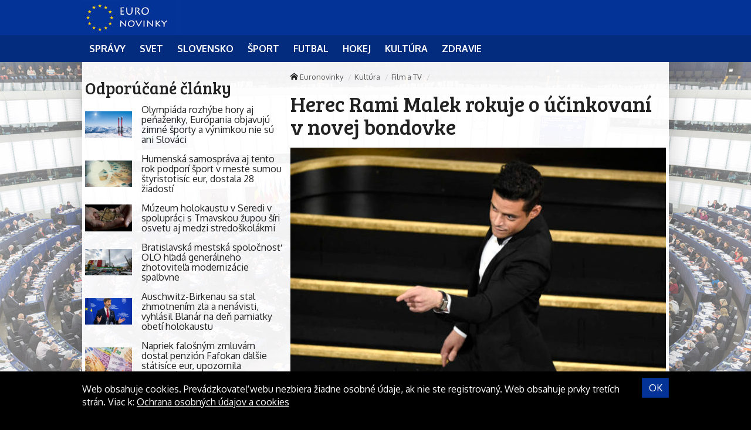

--- FILE ---
content_type: text/html; charset=UTF-8
request_url: https://euronovinky.eu/herec-rami-malek-rokuje-o-ucinkovani-v-novej-bondovke/
body_size: 10056
content:
<!doctype html>
<html class="no-js" lang="sk-SK" prefix="og: http://ogp.me/ns#">
<head>
    <meta charset="utf-8">
    <meta http-equiv="X-UA-Compatible" content="IE=edge">
    <title>Herec Rami Malek rokuje o účinkovaní v novej bondovke - Euronovinky</title>
    <meta name="viewport" content="width=device-width, initial-scale=1.0, maximum-scale=1.0, user-scalable=no">

    <link rel="alternate" type="application/rss+xml" title="Euronovinky Feed"
          href="https://euronovinky.eu/feed/">

    <meta name='robots' content='max-image-preview:large' />

<!-- This site is optimized with the Yoast SEO plugin v8.4 - https://yoast.com/wordpress/plugins/seo/ -->
<link rel="canonical" href="https://euronovinky.eu/herec-rami-malek-rokuje-o-ucinkovani-v-novej-bondovke/" />
<meta property="og:locale" content="sk_SK" />
<meta property="og:type" content="article" />
<meta property="og:title" content="Herec Rami Malek rokuje o účinkovaní v novej bondovke - Euronovinky" />
<meta property="og:description" content="Tridsaťsedemročný rodák z Los Angeles by mal stvárniť hlavného zloducha, ktorý bude zrejme nevidiaci. BRATISLAVA 1. marca (WebNoviny.sk) – Americký herec Rami Malek je v záverečnej fáze rokovaní o účinkovaní v pripravovanom filme o agentovi 007 Jamesovi Bondovi. Filmový portál Collider informoval, že 37-ročný rodák z Los Angeles by mal stvárniť hlavného zloducha, ktorý bude" />
<meta property="og:site_name" content="Euronovinky" />
<meta property="article:section" content="Film a TV" />
<meta property="article:published_time" content="2019-03-01T07:35:06+01:00" />
<meta property="og:image" content="https://cdn.sita.sk/sites/23/2019/03/404497_91st_academy_awards_-_show_07733-d7fb771efd3344c1b8dbfea5cb06d4eb-676x484.jpg" />
<meta property="og:image:secure_url" content="https://cdn.sita.sk/sites/23/2019/03/404497_91st_academy_awards_-_show_07733-d7fb771efd3344c1b8dbfea5cb06d4eb-676x484.jpg" />
<meta property="og:image:width" content="676" />
<meta property="og:image:height" content="484" />
<meta property="og:image:url" content="https://cdn.sita.sk/sites/23/2019/03/404497_91st_academy_awards_-_show_07733-d7fb771efd3344c1b8dbfea5cb06d4eb-676x484.jpg" />
<meta name="twitter:card" content="summary" />
<meta name="twitter:description" content="Tridsaťsedemročný rodák z Los Angeles by mal stvárniť hlavného zloducha, ktorý bude zrejme nevidiaci. BRATISLAVA 1. marca (WebNoviny.sk) – Americký herec Rami Malek je v záverečnej fáze rokovaní o účinkovaní v pripravovanom filme o agentovi 007 Jamesovi Bondovi. Filmový portál Collider informoval, že 37-ročný rodák z Los Angeles by mal stvárniť hlavného zloducha, ktorý bude" />
<meta name="twitter:title" content="Herec Rami Malek rokuje o účinkovaní v novej bondovke - Euronovinky" />
<meta name="twitter:image" content="https://cdn.sita.sk/sites/23/2019/03/404497_91st_academy_awards_-_show_07733-d7fb771efd3344c1b8dbfea5cb06d4eb-676x484.jpg" />
<!-- / Yoast SEO plugin. -->

<link rel='dns-prefetch' href='//euronovinky.eu' />
<link rel='dns-prefetch' href='//fonts.googleapis.com' />
<script type="text/javascript">
/* <![CDATA[ */
window._wpemojiSettings = {"baseUrl":"https:\/\/s.w.org\/images\/core\/emoji\/15.0.3\/72x72\/","ext":".png","svgUrl":"https:\/\/s.w.org\/images\/core\/emoji\/15.0.3\/svg\/","svgExt":".svg","source":{"concatemoji":"\/\/euronovinky.eu\/wp\/wp-includes\/js\/wp-emoji-release.min.js?ver=6.6.2"}};
/*! This file is auto-generated */
!function(i,n){var o,s,e;function c(e){try{var t={supportTests:e,timestamp:(new Date).valueOf()};sessionStorage.setItem(o,JSON.stringify(t))}catch(e){}}function p(e,t,n){e.clearRect(0,0,e.canvas.width,e.canvas.height),e.fillText(t,0,0);var t=new Uint32Array(e.getImageData(0,0,e.canvas.width,e.canvas.height).data),r=(e.clearRect(0,0,e.canvas.width,e.canvas.height),e.fillText(n,0,0),new Uint32Array(e.getImageData(0,0,e.canvas.width,e.canvas.height).data));return t.every(function(e,t){return e===r[t]})}function u(e,t,n){switch(t){case"flag":return n(e,"\ud83c\udff3\ufe0f\u200d\u26a7\ufe0f","\ud83c\udff3\ufe0f\u200b\u26a7\ufe0f")?!1:!n(e,"\ud83c\uddfa\ud83c\uddf3","\ud83c\uddfa\u200b\ud83c\uddf3")&&!n(e,"\ud83c\udff4\udb40\udc67\udb40\udc62\udb40\udc65\udb40\udc6e\udb40\udc67\udb40\udc7f","\ud83c\udff4\u200b\udb40\udc67\u200b\udb40\udc62\u200b\udb40\udc65\u200b\udb40\udc6e\u200b\udb40\udc67\u200b\udb40\udc7f");case"emoji":return!n(e,"\ud83d\udc26\u200d\u2b1b","\ud83d\udc26\u200b\u2b1b")}return!1}function f(e,t,n){var r="undefined"!=typeof WorkerGlobalScope&&self instanceof WorkerGlobalScope?new OffscreenCanvas(300,150):i.createElement("canvas"),a=r.getContext("2d",{willReadFrequently:!0}),o=(a.textBaseline="top",a.font="600 32px Arial",{});return e.forEach(function(e){o[e]=t(a,e,n)}),o}function t(e){var t=i.createElement("script");t.src=e,t.defer=!0,i.head.appendChild(t)}"undefined"!=typeof Promise&&(o="wpEmojiSettingsSupports",s=["flag","emoji"],n.supports={everything:!0,everythingExceptFlag:!0},e=new Promise(function(e){i.addEventListener("DOMContentLoaded",e,{once:!0})}),new Promise(function(t){var n=function(){try{var e=JSON.parse(sessionStorage.getItem(o));if("object"==typeof e&&"number"==typeof e.timestamp&&(new Date).valueOf()<e.timestamp+604800&&"object"==typeof e.supportTests)return e.supportTests}catch(e){}return null}();if(!n){if("undefined"!=typeof Worker&&"undefined"!=typeof OffscreenCanvas&&"undefined"!=typeof URL&&URL.createObjectURL&&"undefined"!=typeof Blob)try{var e="postMessage("+f.toString()+"("+[JSON.stringify(s),u.toString(),p.toString()].join(",")+"));",r=new Blob([e],{type:"text/javascript"}),a=new Worker(URL.createObjectURL(r),{name:"wpTestEmojiSupports"});return void(a.onmessage=function(e){c(n=e.data),a.terminate(),t(n)})}catch(e){}c(n=f(s,u,p))}t(n)}).then(function(e){for(var t in e)n.supports[t]=e[t],n.supports.everything=n.supports.everything&&n.supports[t],"flag"!==t&&(n.supports.everythingExceptFlag=n.supports.everythingExceptFlag&&n.supports[t]);n.supports.everythingExceptFlag=n.supports.everythingExceptFlag&&!n.supports.flag,n.DOMReady=!1,n.readyCallback=function(){n.DOMReady=!0}}).then(function(){return e}).then(function(){var e;n.supports.everything||(n.readyCallback(),(e=n.source||{}).concatemoji?t(e.concatemoji):e.wpemoji&&e.twemoji&&(t(e.twemoji),t(e.wpemoji)))}))}((window,document),window._wpemojiSettings);
/* ]]> */
</script>
<style id='wp-emoji-styles-inline-css' type='text/css'>

	img.wp-smiley, img.emoji {
		display: inline !important;
		border: none !important;
		box-shadow: none !important;
		height: 1em !important;
		width: 1em !important;
		margin: 0 0.07em !important;
		vertical-align: -0.1em !important;
		background: none !important;
		padding: 0 !important;
	}
</style>
<link rel='stylesheet' id='wp-block-library-css' href='//euronovinky.eu/wp/wp-includes/css/dist/block-library/style.min.css?ver=6.6.2' type='text/css' media='all' />
<style id='classic-theme-styles-inline-css' type='text/css'>
/*! This file is auto-generated */
.wp-block-button__link{color:#fff;background-color:#32373c;border-radius:9999px;box-shadow:none;text-decoration:none;padding:calc(.667em + 2px) calc(1.333em + 2px);font-size:1.125em}.wp-block-file__button{background:#32373c;color:#fff;text-decoration:none}
</style>
<style id='global-styles-inline-css' type='text/css'>
:root{--wp--preset--aspect-ratio--square: 1;--wp--preset--aspect-ratio--4-3: 4/3;--wp--preset--aspect-ratio--3-4: 3/4;--wp--preset--aspect-ratio--3-2: 3/2;--wp--preset--aspect-ratio--2-3: 2/3;--wp--preset--aspect-ratio--16-9: 16/9;--wp--preset--aspect-ratio--9-16: 9/16;--wp--preset--color--black: #000000;--wp--preset--color--cyan-bluish-gray: #abb8c3;--wp--preset--color--white: #ffffff;--wp--preset--color--pale-pink: #f78da7;--wp--preset--color--vivid-red: #cf2e2e;--wp--preset--color--luminous-vivid-orange: #ff6900;--wp--preset--color--luminous-vivid-amber: #fcb900;--wp--preset--color--light-green-cyan: #7bdcb5;--wp--preset--color--vivid-green-cyan: #00d084;--wp--preset--color--pale-cyan-blue: #8ed1fc;--wp--preset--color--vivid-cyan-blue: #0693e3;--wp--preset--color--vivid-purple: #9b51e0;--wp--preset--gradient--vivid-cyan-blue-to-vivid-purple: linear-gradient(135deg,rgba(6,147,227,1) 0%,rgb(155,81,224) 100%);--wp--preset--gradient--light-green-cyan-to-vivid-green-cyan: linear-gradient(135deg,rgb(122,220,180) 0%,rgb(0,208,130) 100%);--wp--preset--gradient--luminous-vivid-amber-to-luminous-vivid-orange: linear-gradient(135deg,rgba(252,185,0,1) 0%,rgba(255,105,0,1) 100%);--wp--preset--gradient--luminous-vivid-orange-to-vivid-red: linear-gradient(135deg,rgba(255,105,0,1) 0%,rgb(207,46,46) 100%);--wp--preset--gradient--very-light-gray-to-cyan-bluish-gray: linear-gradient(135deg,rgb(238,238,238) 0%,rgb(169,184,195) 100%);--wp--preset--gradient--cool-to-warm-spectrum: linear-gradient(135deg,rgb(74,234,220) 0%,rgb(151,120,209) 20%,rgb(207,42,186) 40%,rgb(238,44,130) 60%,rgb(251,105,98) 80%,rgb(254,248,76) 100%);--wp--preset--gradient--blush-light-purple: linear-gradient(135deg,rgb(255,206,236) 0%,rgb(152,150,240) 100%);--wp--preset--gradient--blush-bordeaux: linear-gradient(135deg,rgb(254,205,165) 0%,rgb(254,45,45) 50%,rgb(107,0,62) 100%);--wp--preset--gradient--luminous-dusk: linear-gradient(135deg,rgb(255,203,112) 0%,rgb(199,81,192) 50%,rgb(65,88,208) 100%);--wp--preset--gradient--pale-ocean: linear-gradient(135deg,rgb(255,245,203) 0%,rgb(182,227,212) 50%,rgb(51,167,181) 100%);--wp--preset--gradient--electric-grass: linear-gradient(135deg,rgb(202,248,128) 0%,rgb(113,206,126) 100%);--wp--preset--gradient--midnight: linear-gradient(135deg,rgb(2,3,129) 0%,rgb(40,116,252) 100%);--wp--preset--font-size--small: 13px;--wp--preset--font-size--medium: 20px;--wp--preset--font-size--large: 36px;--wp--preset--font-size--x-large: 42px;--wp--preset--spacing--20: 0.44rem;--wp--preset--spacing--30: 0.67rem;--wp--preset--spacing--40: 1rem;--wp--preset--spacing--50: 1.5rem;--wp--preset--spacing--60: 2.25rem;--wp--preset--spacing--70: 3.38rem;--wp--preset--spacing--80: 5.06rem;--wp--preset--shadow--natural: 6px 6px 9px rgba(0, 0, 0, 0.2);--wp--preset--shadow--deep: 12px 12px 50px rgba(0, 0, 0, 0.4);--wp--preset--shadow--sharp: 6px 6px 0px rgba(0, 0, 0, 0.2);--wp--preset--shadow--outlined: 6px 6px 0px -3px rgba(255, 255, 255, 1), 6px 6px rgba(0, 0, 0, 1);--wp--preset--shadow--crisp: 6px 6px 0px rgba(0, 0, 0, 1);}:where(.is-layout-flex){gap: 0.5em;}:where(.is-layout-grid){gap: 0.5em;}body .is-layout-flex{display: flex;}.is-layout-flex{flex-wrap: wrap;align-items: center;}.is-layout-flex > :is(*, div){margin: 0;}body .is-layout-grid{display: grid;}.is-layout-grid > :is(*, div){margin: 0;}:where(.wp-block-columns.is-layout-flex){gap: 2em;}:where(.wp-block-columns.is-layout-grid){gap: 2em;}:where(.wp-block-post-template.is-layout-flex){gap: 1.25em;}:where(.wp-block-post-template.is-layout-grid){gap: 1.25em;}.has-black-color{color: var(--wp--preset--color--black) !important;}.has-cyan-bluish-gray-color{color: var(--wp--preset--color--cyan-bluish-gray) !important;}.has-white-color{color: var(--wp--preset--color--white) !important;}.has-pale-pink-color{color: var(--wp--preset--color--pale-pink) !important;}.has-vivid-red-color{color: var(--wp--preset--color--vivid-red) !important;}.has-luminous-vivid-orange-color{color: var(--wp--preset--color--luminous-vivid-orange) !important;}.has-luminous-vivid-amber-color{color: var(--wp--preset--color--luminous-vivid-amber) !important;}.has-light-green-cyan-color{color: var(--wp--preset--color--light-green-cyan) !important;}.has-vivid-green-cyan-color{color: var(--wp--preset--color--vivid-green-cyan) !important;}.has-pale-cyan-blue-color{color: var(--wp--preset--color--pale-cyan-blue) !important;}.has-vivid-cyan-blue-color{color: var(--wp--preset--color--vivid-cyan-blue) !important;}.has-vivid-purple-color{color: var(--wp--preset--color--vivid-purple) !important;}.has-black-background-color{background-color: var(--wp--preset--color--black) !important;}.has-cyan-bluish-gray-background-color{background-color: var(--wp--preset--color--cyan-bluish-gray) !important;}.has-white-background-color{background-color: var(--wp--preset--color--white) !important;}.has-pale-pink-background-color{background-color: var(--wp--preset--color--pale-pink) !important;}.has-vivid-red-background-color{background-color: var(--wp--preset--color--vivid-red) !important;}.has-luminous-vivid-orange-background-color{background-color: var(--wp--preset--color--luminous-vivid-orange) !important;}.has-luminous-vivid-amber-background-color{background-color: var(--wp--preset--color--luminous-vivid-amber) !important;}.has-light-green-cyan-background-color{background-color: var(--wp--preset--color--light-green-cyan) !important;}.has-vivid-green-cyan-background-color{background-color: var(--wp--preset--color--vivid-green-cyan) !important;}.has-pale-cyan-blue-background-color{background-color: var(--wp--preset--color--pale-cyan-blue) !important;}.has-vivid-cyan-blue-background-color{background-color: var(--wp--preset--color--vivid-cyan-blue) !important;}.has-vivid-purple-background-color{background-color: var(--wp--preset--color--vivid-purple) !important;}.has-black-border-color{border-color: var(--wp--preset--color--black) !important;}.has-cyan-bluish-gray-border-color{border-color: var(--wp--preset--color--cyan-bluish-gray) !important;}.has-white-border-color{border-color: var(--wp--preset--color--white) !important;}.has-pale-pink-border-color{border-color: var(--wp--preset--color--pale-pink) !important;}.has-vivid-red-border-color{border-color: var(--wp--preset--color--vivid-red) !important;}.has-luminous-vivid-orange-border-color{border-color: var(--wp--preset--color--luminous-vivid-orange) !important;}.has-luminous-vivid-amber-border-color{border-color: var(--wp--preset--color--luminous-vivid-amber) !important;}.has-light-green-cyan-border-color{border-color: var(--wp--preset--color--light-green-cyan) !important;}.has-vivid-green-cyan-border-color{border-color: var(--wp--preset--color--vivid-green-cyan) !important;}.has-pale-cyan-blue-border-color{border-color: var(--wp--preset--color--pale-cyan-blue) !important;}.has-vivid-cyan-blue-border-color{border-color: var(--wp--preset--color--vivid-cyan-blue) !important;}.has-vivid-purple-border-color{border-color: var(--wp--preset--color--vivid-purple) !important;}.has-vivid-cyan-blue-to-vivid-purple-gradient-background{background: var(--wp--preset--gradient--vivid-cyan-blue-to-vivid-purple) !important;}.has-light-green-cyan-to-vivid-green-cyan-gradient-background{background: var(--wp--preset--gradient--light-green-cyan-to-vivid-green-cyan) !important;}.has-luminous-vivid-amber-to-luminous-vivid-orange-gradient-background{background: var(--wp--preset--gradient--luminous-vivid-amber-to-luminous-vivid-orange) !important;}.has-luminous-vivid-orange-to-vivid-red-gradient-background{background: var(--wp--preset--gradient--luminous-vivid-orange-to-vivid-red) !important;}.has-very-light-gray-to-cyan-bluish-gray-gradient-background{background: var(--wp--preset--gradient--very-light-gray-to-cyan-bluish-gray) !important;}.has-cool-to-warm-spectrum-gradient-background{background: var(--wp--preset--gradient--cool-to-warm-spectrum) !important;}.has-blush-light-purple-gradient-background{background: var(--wp--preset--gradient--blush-light-purple) !important;}.has-blush-bordeaux-gradient-background{background: var(--wp--preset--gradient--blush-bordeaux) !important;}.has-luminous-dusk-gradient-background{background: var(--wp--preset--gradient--luminous-dusk) !important;}.has-pale-ocean-gradient-background{background: var(--wp--preset--gradient--pale-ocean) !important;}.has-electric-grass-gradient-background{background: var(--wp--preset--gradient--electric-grass) !important;}.has-midnight-gradient-background{background: var(--wp--preset--gradient--midnight) !important;}.has-small-font-size{font-size: var(--wp--preset--font-size--small) !important;}.has-medium-font-size{font-size: var(--wp--preset--font-size--medium) !important;}.has-large-font-size{font-size: var(--wp--preset--font-size--large) !important;}.has-x-large-font-size{font-size: var(--wp--preset--font-size--x-large) !important;}
:where(.wp-block-post-template.is-layout-flex){gap: 1.25em;}:where(.wp-block-post-template.is-layout-grid){gap: 1.25em;}
:where(.wp-block-columns.is-layout-flex){gap: 2em;}:where(.wp-block-columns.is-layout-grid){gap: 2em;}
:root :where(.wp-block-pullquote){font-size: 1.5em;line-height: 1.6;}
</style>
<link rel='stylesheet' id='open-sans-css' href='//fonts.googleapis.com/css?family=Open+Sans%3A400%2C300%2C700&#038;subset=latin%2Clatin-ext&#038;ver=21' type='text/css' media='all' />
<link rel='stylesheet' id='im_app-css' href='//euronovinky.eu/app/themes/euronovinky/assets/css/app.css?ver=21' type='text/css' media='all' />
<link rel='stylesheet' id='bree-css' href='//fonts.googleapis.com/css?family=Bree+Serif&#038;subset=latin%2Clatin-ext&#038;ver=1' type='text/css' media='all' />
<link rel='stylesheet' id='oxygen-css' href='//fonts.googleapis.com/css?family=Oxygen%3A400%2C700&#038;subset=latin%2Clatin-ext&#038;ver=1' type='text/css' media='all' />
<script type="text/javascript" src="//euronovinky.eu/wp/wp-includes/js/jquery/jquery.min.js?ver=3.7.1" id="jquery-core-js"></script>
<script type="text/javascript" src="//euronovinky.eu/wp/wp-includes/js/jquery/jquery-migrate.min.js?ver=3.4.1" id="jquery-migrate-js"></script>
<link rel="https://api.w.org/" href="https://euronovinky.eu/wp-json/" /><link rel="alternate" title="JSON" type="application/json" href="https://euronovinky.eu/wp-json/wp/v2/posts/404497" /><link rel="alternate" title="oEmbed (JSON)" type="application/json+oembed" href="https://euronovinky.eu/wp-json/oembed/1.0/embed?url=https%3A%2F%2Feuronovinky.eu%2Fherec-rami-malek-rokuje-o-ucinkovani-v-novej-bondovke%2F" />
<link rel="alternate" title="oEmbed (XML)" type="text/xml+oembed" href="https://euronovinky.eu/wp-json/oembed/1.0/embed?url=https%3A%2F%2Feuronovinky.eu%2Fherec-rami-malek-rokuje-o-ucinkovani-v-novej-bondovke%2F&#038;format=xml" />
<!--[if lt IE 9]>
    <script src="//euronovinky.eu/app/themes/idenmedia/assets/js/plugins/iefix/html5shiv.min.js"></script>
    <script src="//euronovinky.eu/app/themes/idenmedia/assets/js/plugins/iefix/respond.min.js"></script>
    <![endif]-->
   
            <link rel="shortcut icon" href="https://cdn.sita.sk/sites/26/2017/07/favicon-euronovinky.png">
    
    <script type="text/javascript">
        var ajaxurl = "\/wp\/wp-admin\/admin-ajax.php"    </script>
</head>
<body class="post-template-default single single-post postid-404497 single-format-standard admincheck-show md theme-light herec-rami-malek-rokuje-o-ucinkovani-v-novej-bondovke page">
<header role="banner" am-Navbar>
    <div am-Container="logo">
        <div am-Logo>
  <a href="https://euronovinky.eu/"><img src="https://cdn.sita.sk/sites/26/2017/07/eunovinky-logo.jpg" alt="Euronovinky"></a></div>    </div>

    <div am-Ubermenu-Wrap>
        <div am-Container >
                <ul id="menu-hlavne-menu"
                   >
                    <li>
                        <a
                           href="https://euronovinky.eu/kategorie/spravy/"
                           tabindex="0"><span
                                   >Správy</span></a>
                    </li>
                    <li>
                        <a
                           href="https://euronovinky.eu/kategorie/spravy/svet/"
                           tabindex="0"><span
                                   >Svet</span></a>
                    </li>
                    <li>
                        <a
                           href="https://euronovinky.eu/kategorie/spravy/slovensko/"
                           tabindex="0"><span
                                   >Slovensko</span></a>
                    </li>
                    <li>
                        <a
                           href="https://euronovinky.eu/kategorie/sport/"
                           tabindex="0"><span
                                   >Šport</span></a>
                    </li>
                    <li>
                        <a
                           href="https://euronovinky.eu/kategorie/sport/futbal/"
                           tabindex="0"><span
                                   >Futbal</span></a>
                    </li>
                    <li>
                        <a
                           href="https://euronovinky.eu/kategorie/sport/hokej/"
                           tabindex="0"><span
                                   >Hokej</span></a>
                    </li>
                    <li>
                        <a
                           href="https://euronovinky.eu/kategorie/kultura/"
                           tabindex="0"><span
                                   >Kultúra</span></a>
                    </li>
                    <li>
                        <a
                           href="https://euronovinky.eu/kategorie/zdravie/"
                           tabindex="0"><span
                                   >Zdravie</span></a>
                    </li>
                </ul>
        </div>
    </div>

</header>
<!--[if lt IE 11]>
<div am-Container>
    <div am-Alert="danger">
        Žiaľ, používate <strong>zastaralý</strong> internetový prehliadač, niektoré funkcie preto nemusia fungovať správne.
        Prosím, <a href="http://browsehappy.com/">stianite si moderný prehliadač TU</a>, s ktorým stránka bude fungovať rýchlejšie a bez chýb. Ďakujeme.    </div>
</div>
<![endif]-->
<main role="main" am-Main="type:post">
    <div am-Container>
    <div am-Main-Content="type:post">
        <aside am-Sidebar="type:post" role="complementary">
    <div am-Sidebar-Content="type:post"><div am-Widget="widget_im_related_posts-2 widget_im_related_posts"><h2 am-Heading>Odporúčané články</h2><div am-Pair="rating-sidebar-content">
            <header am-Pair-Big>
                <a href="https://euronovinky.eu/olympiada-rozhybe-hory-aj-penazenky-europania-objavuju-zimne-sporty-a-vynimkou-nie-su-ani-slovaci/?utm_source=self&utm_medium=podtext&utm_campaign=podtext" title="Olympiáda rozhýbe hory aj peňaženky, Európania objavujú zimné športy a výnimkou nie sú ani Slováci">
                    <h2 am-Heading>Olympiáda rozhýbe hory aj peňaženky, Európania objavujú zimné športy a výnimkou nie sú ani Slováci</h2>
                </a>
            </header>
            <div am-Pair-Small>
                <figure am-FeaturedImage>
                    <a href="https://euronovinky.eu/olympiada-rozhybe-hory-aj-penazenky-europania-objavuju-zimne-sporty-a-vynimkou-nie-su-ani-slovaci/?utm_source=self&utm_medium=podtext&utm_campaign=podtext" title="Olympiáda rozhýbe hory aj peňaženky, Európania objavujú zimné športy a výnimkou nie sú ani Slováci">
                        <img width="120" height="68" src="https://cdn.sita.sk/sites/23/2020/12/452987_gettyimages-831415198-676x449-120x68.jpg" class="attachment-featured_tiny size-featured_tiny wp-post-image" alt="452987_gettyimages 831415198 676x449.jpg" decoding="async" srcset="https://cdn.sita.sk/sites/23/2020/12/452987_gettyimages-831415198-676x449-120x68.jpg 120w, https://cdn.sita.sk/sites/23/2020/12/452987_gettyimages-831415198-676x449-320x180.jpg 320w, https://cdn.sita.sk/sites/23/2020/12/452987_gettyimages-831415198-676x449-640x360.jpg 640w" sizes="(max-width: 120px) 100vw, 120px">                    </a>
                </figure>
            </div>
            </div><div am-Pair="rating-sidebar-content">
            <header am-Pair-Big>
                <a href="https://euronovinky.eu/humenska-samosprava-aj-tento-rok-podpori-sport-v-meste-sumou-styristotisic-eur-dostala-28-ziadosti/?utm_source=self&utm_medium=podtext&utm_campaign=podtext" title="Humenská samospráva aj tento rok podporí šport v meste sumou štyristotisíc eur, dostala 28 žiadostí">
                    <h2 am-Heading>Humenská samospráva aj tento rok podporí šport v meste sumou štyristotisíc eur, dostala 28 žiadostí</h2>
                </a>
            </header>
            <div am-Pair-Small>
                <figure am-FeaturedImage>
                    <a href="https://euronovinky.eu/humenska-samosprava-aj-tento-rok-podpori-sport-v-meste-sumou-styristotisic-eur-dostala-28-ziadosti/?utm_source=self&utm_medium=podtext&utm_campaign=podtext" title="Humenská samospráva aj tento rok podporí šport v meste sumou štyristotisíc eur, dostala 28 žiadostí">
                        <img width="120" height="68" src="https://cdn.sita.sk/sites/23/2023/03/501074_gettyimages-1372876598-676x445-120x68.jpg" class="attachment-featured_tiny size-featured_tiny wp-post-image" alt="501074_gettyimages 1372876598 676x445.jpg" decoding="async" srcset="https://cdn.sita.sk/sites/23/2023/03/501074_gettyimages-1372876598-676x445-120x68.jpg 120w, https://cdn.sita.sk/sites/23/2023/03/501074_gettyimages-1372876598-676x445-320x180.jpg 320w, https://cdn.sita.sk/sites/23/2023/03/501074_gettyimages-1372876598-676x445-640x360.jpg 640w" sizes="(max-width: 120px) 100vw, 120px">                    </a>
                </figure>
            </div>
            </div><div am-Pair="rating-sidebar-content">
            <header am-Pair-Big>
                <a href="https://euronovinky.eu/muzeum-holokaustu-v-seredi-v-spolupraci-s-trnavskou-zupou-siri-osvetu-aj-medzi-stredoskolakmi/?utm_source=self&utm_medium=podtext&utm_campaign=podtext" title="Múzeum holokaustu v Seredi v spolupráci s Trnavskou župou šíri osvetu aj medzi stredoškolákmi">
                    <h2 am-Heading>Múzeum holokaustu v Seredi v spolupráci s Trnavskou župou šíri osvetu aj medzi stredoškolákmi</h2>
                </a>
            </header>
            <div am-Pair-Small>
                <figure am-FeaturedImage>
                    <a href="https://euronovinky.eu/muzeum-holokaustu-v-seredi-v-spolupraci-s-trnavskou-zupou-siri-osvetu-aj-medzi-stredoskolakmi/?utm_source=self&utm_medium=podtext&utm_campaign=podtext" title="Múzeum holokaustu v Seredi v spolupráci s Trnavskou župou šíri osvetu aj medzi stredoškolákmi">
                        <img width="120" height="68" src="https://cdn.sita.sk/sites/23/2019/05/413945_gettyimages-967655408-676x449-120x68.jpg" class="attachment-featured_tiny size-featured_tiny wp-post-image" alt="413945_gettyimages 967655408 676x449.jpg" decoding="async" srcset="https://cdn.sita.sk/sites/23/2019/05/413945_gettyimages-967655408-676x449-120x68.jpg 120w, https://cdn.sita.sk/sites/23/2019/05/413945_gettyimages-967655408-676x449-320x180.jpg 320w, https://cdn.sita.sk/sites/23/2019/05/413945_gettyimages-967655408-676x449-640x360.jpg 640w" sizes="(max-width: 120px) 100vw, 120px">                    </a>
                </figure>
            </div>
            </div><div am-Pair="rating-sidebar-content">
            <header am-Pair-Big>
                <a href="https://euronovinky.eu/bratislavska-mestska-spolocnost-olo-hlada-generalneho-zhotovitela-modernizacie-spalovne/?utm_source=self&utm_medium=podtext&utm_campaign=podtext" title="Bratislavská mestská spoločnosť OLO hľadá generálneho zhotoviteľa modernizácie spaľovne">
                    <h2 am-Heading>Bratislavská mestská spoločnosť OLO hľadá generálneho zhotoviteľa modernizácie spaľovne</h2>
                </a>
            </header>
            <div am-Pair-Small>
                <figure am-FeaturedImage>
                    <a href="https://euronovinky.eu/bratislavska-mestska-spolocnost-olo-hlada-generalneho-zhotovitela-modernizacie-spalovne/?utm_source=self&utm_medium=podtext&utm_campaign=podtext" title="Bratislavská mestská spoločnosť OLO hľadá generálneho zhotoviteľa modernizácie spaľovne">
                        <img width="120" height="68" src="https://cdn.sita.sk/sites/23/2026/01/554728_6749c141f19a0912232515-676x450-120x68.jpg" class="attachment-featured_tiny size-featured_tiny wp-post-image" alt="554728_6749c141f19a0912232515 676x450.jpg" decoding="async" srcset="https://cdn.sita.sk/sites/23/2026/01/554728_6749c141f19a0912232515-676x450-120x68.jpg 120w, https://cdn.sita.sk/sites/23/2026/01/554728_6749c141f19a0912232515-676x450-320x180.jpg 320w, https://cdn.sita.sk/sites/23/2026/01/554728_6749c141f19a0912232515-676x450-640x360.jpg 640w" sizes="(max-width: 120px) 100vw, 120px">                    </a>
                </figure>
            </div>
            </div><div am-Pair="rating-sidebar-content">
            <header am-Pair-Big>
                <a href="https://euronovinky.eu/auschwitz-birkenau-sa-stal-zhmotnenim-zla-a-nenavisti-vyhlasil-blanar-na-den-pamiatky-obeti-holokaustu/?utm_source=self&utm_medium=podtext&utm_campaign=podtext" title="Auschwitz-Birkenau sa stal zhmotnením zla a nenávisti, vyhlásil Blanár na deň pamiatky obetí holokaustu">
                    <h2 am-Heading>Auschwitz-Birkenau sa stal zhmotnením zla a nenávisti, vyhlásil Blanár na deň pamiatky obetí holokaustu</h2>
                </a>
            </header>
            <div am-Pair-Small>
                <figure am-FeaturedImage>
                    <a href="https://euronovinky.eu/auschwitz-birkenau-sa-stal-zhmotnenim-zla-a-nenavisti-vyhlasil-blanar-na-den-pamiatky-obeti-holokaustu/?utm_source=self&utm_medium=podtext&utm_campaign=podtext" title="Auschwitz-Birkenau sa stal zhmotnením zla a nenávisti, vyhlásil Blanár na deň pamiatky obetí holokaustu">
                        <img width="120" height="68" src="https://cdn.sita.sk/sites/23/2024/12/537549_66dad4e5adf21324715959-676x451-120x68.jpg" class="attachment-featured_tiny size-featured_tiny wp-post-image" alt="537549_66dad4e5adf21324715959 676x451.jpg" decoding="async" srcset="https://cdn.sita.sk/sites/23/2024/12/537549_66dad4e5adf21324715959-676x451-120x68.jpg 120w, https://cdn.sita.sk/sites/23/2024/12/537549_66dad4e5adf21324715959-676x451-320x180.jpg 320w, https://cdn.sita.sk/sites/23/2024/12/537549_66dad4e5adf21324715959-676x451-640x360.jpg 640w" sizes="(max-width: 120px) 100vw, 120px">                    </a>
                </figure>
            </div>
            </div><div am-Pair="rating-sidebar-content">
            <header am-Pair-Big>
                <a href="https://euronovinky.eu/napriek-falosnym-zmluvam-dostal-penzion-fafokan-dalsie-statisice-eur-upozornila-mimovladka/?utm_source=self&utm_medium=podtext&utm_campaign=podtext" title="Napriek falošným zmluvám dostal penzión Fafokan ďalšie státisíce eur, upozornila mimovládka">
                    <h2 am-Heading>Napriek falošným zmluvám dostal penzión Fafokan ďalšie státisíce eur, upozornila mimovládka</h2>
                </a>
            </header>
            <div am-Pair-Small>
                <figure am-FeaturedImage>
                    <a href="https://euronovinky.eu/napriek-falosnym-zmluvam-dostal-penzion-fafokan-dalsie-statisice-eur-upozornila-mimovladka/?utm_source=self&utm_medium=podtext&utm_campaign=podtext" title="Napriek falošným zmluvám dostal penzión Fafokan ďalšie státisíce eur, upozornila mimovládka">
                        <img width="120" height="68" src="https://cdn.sita.sk/sites/23/2024/07/528759_gettyimages-2156013329-676x451-120x68.jpg" class="attachment-featured_tiny size-featured_tiny wp-post-image" alt="528759_gettyimages 2156013329 676x451.jpg" decoding="async" srcset="https://cdn.sita.sk/sites/23/2024/07/528759_gettyimages-2156013329-676x451-120x68.jpg 120w, https://cdn.sita.sk/sites/23/2024/07/528759_gettyimages-2156013329-676x451-320x180.jpg 320w, https://cdn.sita.sk/sites/23/2024/07/528759_gettyimages-2156013329-676x451-640x360.jpg 640w" sizes="(max-width: 120px) 100vw, 120px">                    </a>
                </figure>
            </div>
            </div><div am-Pair="rating-sidebar-content">
            <header am-Pair-Big>
                <a href="https://euronovinky.eu/opozicia-si-pripomenula-medzinarodny-den-pamiatky-obeti-holokaustu-varuju-pred-rozsirovanim-nenavisti/?utm_source=self&utm_medium=podtext&utm_campaign=podtext" title="Opozícia si pripomenula Medzinárodný deň pamiatky obetí holokaustu, varujú pred rozširovaním nenávisti">
                    <h2 am-Heading>Opozícia si pripomenula Medzinárodný deň pamiatky obetí holokaustu, varujú pred rozširovaním nenávisti</h2>
                </a>
            </header>
            <div am-Pair-Small>
                <figure am-FeaturedImage>
                    <a href="https://euronovinky.eu/opozicia-si-pripomenula-medzinarodny-den-pamiatky-obeti-holokaustu-varuju-pred-rozsirovanim-nenavisti/?utm_source=self&utm_medium=podtext&utm_campaign=podtext" title="Opozícia si pripomenula Medzinárodný deň pamiatky obetí holokaustu, varujú pred rozširovaním nenávisti">
                        <img width="120" height="68" src="https://cdn.sita.sk/sites/23/2026/01/554724_germany_holocaust_43867-676x447-120x68.jpg" class="attachment-featured_tiny size-featured_tiny wp-post-image" alt="554724_germany_holocaust_43867 676x447.jpg" decoding="async" srcset="https://cdn.sita.sk/sites/23/2026/01/554724_germany_holocaust_43867-676x447-120x68.jpg 120w, https://cdn.sita.sk/sites/23/2026/01/554724_germany_holocaust_43867-676x447-320x180.jpg 320w, https://cdn.sita.sk/sites/23/2026/01/554724_germany_holocaust_43867-676x447-640x360.jpg 640w" sizes="(max-width: 120px) 100vw, 120px">                    </a>
                </figure>
            </div>
            </div><div am-Pair="rating-sidebar-content">
            <header am-Pair-Big>
                <a href="https://euronovinky.eu/pellegrini-odovzdal-poverovacie-listiny-novemu-veducemu-stalej-misie-slovenskej-republiky-pri-osn-v-zeneve-video/?utm_source=self&utm_medium=podtext&utm_campaign=podtext" title="Pellegrini odovzdal poverovacie listiny novému vedúcemu Stálej misie Slovenskej republiky pri OSN v Ženeve – VIDEO">
                    <h2 am-Heading>Pellegrini odovzdal poverovacie listiny novému vedúcemu Stálej misie Slovenskej republiky pri OSN v Ženeve – VIDEO</h2>
                </a>
            </header>
            <div am-Pair-Small>
                <figure am-FeaturedImage>
                    <a href="https://euronovinky.eu/pellegrini-odovzdal-poverovacie-listiny-novemu-veducemu-stalej-misie-slovenskej-republiky-pri-osn-v-zeneve-video/?utm_source=self&utm_medium=podtext&utm_campaign=podtext" title="Pellegrini odovzdal poverovacie listiny novému vedúcemu Stálej misie Slovenskej republiky pri OSN v Ženeve – VIDEO">
                        <img width="120" height="68" src="https://cdn.sita.sk/sites/23/2025/09/549432_pelleeeeeee2-120x68.jpg" class="attachment-featured_tiny size-featured_tiny wp-post-image" alt="549432_pelleeeeeee2.jpg" decoding="async" srcset="https://cdn.sita.sk/sites/23/2025/09/549432_pelleeeeeee2-120x68.jpg 120w, https://cdn.sita.sk/sites/23/2025/09/549432_pelleeeeeee2-320x180.jpg 320w, https://cdn.sita.sk/sites/23/2025/09/549432_pelleeeeeee2-640x360.jpg 640w" sizes="(max-width: 120px) 100vw, 120px">                    </a>
                </figure>
            </div>
            </div><div am-Pair="rating-sidebar-content">
            <header am-Pair-Big>
                <a href="https://euronovinky.eu/sas-podava-podnet-na-ustavny-sud-vlada-sa-podla-kolikovej-systematicky-vyhyba-zodpovednosti-v-parlamente-video/?utm_source=self&utm_medium=podtext&utm_campaign=podtext" title="SaS podáva podnet na Ústavný súd, vláda sa podľa Kolíkovej systematicky vyhýba zodpovednosti v parlamente – VIDEO">
                    <h2 am-Heading>SaS podáva podnet na Ústavný súd, vláda sa podľa Kolíkovej systematicky vyhýba zodpovednosti v parlamente – VIDEO</h2>
                </a>
            </header>
            <div am-Pair-Small>
                <figure am-FeaturedImage>
                    <a href="https://euronovinky.eu/sas-podava-podnet-na-ustavny-sud-vlada-sa-podla-kolikovej-systematicky-vyhyba-zodpovednosti-v-parlamente-video/?utm_source=self&utm_medium=podtext&utm_campaign=podtext" title="SaS podáva podnet na Ústavný súd, vláda sa podľa Kolíkovej systematicky vyhýba zodpovednosti v parlamente – VIDEO">
                        <img width="120" height="68" src="https://cdn.sita.sk/sites/23/2026/01/554721_sni-mka-obrazovky-2026-01-27-o-15.58.17-676x374-120x68.jpg" class="attachment-featured_tiny size-featured_tiny wp-post-image" alt="554721_sni mka obrazovky 2026 01 27 o 15.58.17 676x374.jpg" decoding="async" srcset="https://cdn.sita.sk/sites/23/2026/01/554721_sni-mka-obrazovky-2026-01-27-o-15.58.17-676x374-120x68.jpg 120w, https://cdn.sita.sk/sites/23/2026/01/554721_sni-mka-obrazovky-2026-01-27-o-15.58.17-676x374-320x180.jpg 320w, https://cdn.sita.sk/sites/23/2026/01/554721_sni-mka-obrazovky-2026-01-27-o-15.58.17-676x374-640x360.jpg 640w, https://cdn.sita.sk/sites/23/2026/01/554721_sni-mka-obrazovky-2026-01-27-o-15.58.17-676x374-220x122.jpg 220w" sizes="(max-width: 120px) 100vw, 120px">                    </a>
                </figure>
            </div>
            </div><div am-Pair="rating-sidebar-content">
            <header am-Pair-Big>
                <a href="https://euronovinky.eu/ministerstvo-investicii-podpisalo-zmluvy-za-takmer-18-milionov-eur-podporene-budu-projekty-v-regionoch/?utm_source=self&utm_medium=podtext&utm_campaign=podtext" title="Ministerstvo investícií podpísalo zmluvy za takmer 18 miliónov eur, podporené budú projekty v regiónoch">
                    <h2 am-Heading>Ministerstvo investícií podpísalo zmluvy za takmer 18 miliónov eur, podporené budú projekty v regiónoch</h2>
                </a>
            </header>
            <div am-Pair-Small>
                <figure am-FeaturedImage>
                    <a href="https://euronovinky.eu/ministerstvo-investicii-podpisalo-zmluvy-za-takmer-18-milionov-eur-podporene-budu-projekty-v-regionoch/?utm_source=self&utm_medium=podtext&utm_campaign=podtext" title="Ministerstvo investícií podpísalo zmluvy za takmer 18 miliónov eur, podporené budú projekty v regiónoch">
                        <img width="120" height="68" src="https://cdn.sita.sk/sites/23/2025/01/539961_migal-676x473-120x68.jpg" class="attachment-featured_tiny size-featured_tiny wp-post-image" alt="539961_migal 676x473.jpg" decoding="async" srcset="https://cdn.sita.sk/sites/23/2025/01/539961_migal-676x473-120x68.jpg 120w, https://cdn.sita.sk/sites/23/2025/01/539961_migal-676x473-320x180.jpg 320w, https://cdn.sita.sk/sites/23/2025/01/539961_migal-676x473-640x360.jpg 640w" sizes="(max-width: 120px) 100vw, 120px">                    </a>
                </figure>
            </div>
            </div></div><div am-Widget="text-2 widget_text"><h2 am-Heading>Zaujímavé odkazy</h2>			<div class="textwidget"><a href="http://europa.eu/index_sk.htm">http://europa.eu/index_sk.htm</a><br>
<a href="https://www.iuventa.sk/sk/Eurodesk/Europa/Europska-unia.alej">https://www.iuventa.sk/sk/Eurodesk/Europa/Europska-unia.alej</a><br>
<a href="http://www.europechess.org">http://www.europechess.org</a>
</div>
		</div><div am-Widget="text-3 widget_text">			<div class="textwidget"><a href='http://www.imeteo.sk' target='_blank' rel="noopener"><img src='http://www.imeteo.sk/images/forecast.png' alt='img' title='iMeteo.sk' style='display:block; max-width: 300px;width: 100%'></a></div>
		</div></div>
</aside>        <div am-Content="type:post">
    <div am-Content-Content="post">
                    <span js-Views="404497"></span>            <article itemscope itemtype="http://schema.org/Article" class="post-404497 post type-post status-publish format-standard has-post-thumbnail hentry category-film-a-tv">
                
                
                <ul am-Breadcrumb><li><span class="icon-home "></span> <a href="https://euronovinky.eu">Euronovinky</a></li><li><a href="https://euronovinky.eu/kategorie/kultura/" rel="category tag">Kultúra</a></li><li><a href="https://euronovinky.eu/kategorie/kultura/film-a-tv/" rel="category tag">Film a TV</a></li></ul>
                <header am-Page-Header>
                    <h1 am-Heading itemprop="headline">Herec Rami Malek rokuje o účinkovaní v novej bondovke</h1>
                </header>

                
                    <figure am-FeaturedImage="article-featured" itemprop="image">
        <img width="640" height="458" srcset="https://cdn.sita.sk/sites/23/2019/03/404497_91st_academy_awards_-_show_07733-d7fb771efd3344c1b8dbfea5cb06d4eb-676x484-320x229.jpg 320w,https://cdn.sita.sk/sites/23/2019/03/404497_91st_academy_awards_-_show_07733-d7fb771efd3344c1b8dbfea5cb06d4eb-676x484-640x458.jpg 640w" sizes="(min-width: 640px) 640px, (min-width: 320px) 320px" src="https://cdn.sita.sk/sites/23/2019/03/404497_91st_academy_awards_-_show_07733-d7fb771efd3344c1b8dbfea5cb06d4eb-676x484-640x458.jpg" class="attachment-medium size-medium wp-post-image" alt="404497_91st_academy_awards_ _show_07733 d7fb771efd3344c1b8dbfea5cb06d4eb 676x484.jpg" decoding="async" fetchpriority="high" sizes="(max-width: 640px) 100vw, 640px">    </figure>
                <div am-Content-TextWrap>
                    <div itemprop="articleBody" am-Content-Text>
                                                <p>BRATISLAVA 1. marca (WebNoviny.sk) &#8211; Americký herec Rami Malek je v záverečnej fáze rokovaní o účinkovaní v pripravovanom filme o agentovi 007 Jamesovi Bondovi.</p>
<p>Filmový portál Collider informoval, že 37-ročný rodák z Los Angeles by mal stvárniť hlavného zloducha, ktorý bude zrejme nevidiaci.</p>
<p>O hendikepe predtým prehovoril Said Taghmaoui, ktorý sa mal ujať tejto úlohy, ešte keď bol režisérom bondovky Danny Boyle. Toho však napokon nahradil Cary Joji Fukunaga.</p>
<p>V 25. filme o legendárnom agentovi sa predstaví v hlavnej úlohe Daniel Craig, pričom Bonda stvárni už piaty raz. Okrem neho sa v snímke ukážu aj Naomie Harris, Ben Whishaw, Léa Seydoux, Ralph Fiennes a podľa Collideru aj Lupita Nyong’o.</p>
<h2>Rami Said Malek </h2>
<p>&#8230; je známy najmä ako Elliot Alderson zo seriálu Mr. Robot (2015), ktorý mu vyniesol po dve nominácie na Zlatý glóbus, Satellite Awards či Screen Actors Guild Awards, pričom v roku 2016 zaň získal Critics&#8216; Choice Award a cenu Primetime Emmy.</p>
<p>Predstavil sa tiež ako faraón Ahkmenrah vo filmovej sérii Noc v múzeu (2006, 2009, 2014), Kenny v seriáli Rodinná vojna (2005 &#8211; 2007) či Merriell &#8218;Snafu&#8216; Shelton v minisérii The Pacific (2010). Účinkoval aj vo filmoch Moja krásna učiteľka (2011), Majster (2012), Old Boy (2013), Dočasný domov (2013), Ain&#8217;t Them Bodies Saints (2013), Need for Speed (2014) alebo Papillon (2017).</p>
<p>Za stvárnenie Freddieho Mercuryho z kapely Queen v snímke Bohemian Rhapsody (2018) <strong>získal Oscara</strong> v kategórii Najlepší mužský herecký výkon v hlavnej úlohe.</p>
<p>Informácie pochádzajú z webstránky consequenceofsound.net a archívu agentúry SITA. </p>
<p>                Viac k témam: <a href="https://sita.sk/tag/film/" target="_blank" style="text-decoration: underline">film</a><br />Zdroj: Webnoviny.sk &#8211; <a href="https://sita.sk/?p=1315878" target="_blank" style="text-decoration: underline">Herec Rami Malek rokuje o účinkovaní v novej bondovke</a> © SITA Všetky práva vyhradené.</p>
                        <p am-Content-Date>1. marca 2019</p>
                    </div>
                </div>

                <div am-Tags itemprop="keywords"></div>


                
                
                
                <div am-Comments>
                    <div class="fb-comments" data-colorscheme="light"  data-href="http://euronovinky.eu/herec-rami-malek-rokuje-o-ucinkovani-v-novej-bondovke/" data-width="100%" data-num-posts="4"></div>                </div>

                

            </article>

            <h2 class="h4"></h2>
            <div am-List js-List>
  </div>
            </div>
</div>            </div>
</div></main>

<!--[if lt IE 9]>
    <script src="//euronovinky.eu/app/themes/idenmedia/assets/js/plugins/iefix/indexof.js"></script>
    <script src="//euronovinky.eu/app/themes/idenmedia/assets/js/plugins/iefix/rem.min.js"></script>
    <![endif]-->
   <div am-Cookies js-Cookies>
            <div am-Container>
                <a am-Button="primary" am-Cookies-Button js-Cookies-Button href="#">OK</a>
                <p am-Cookies-Message>Web obsahuje cookies. Prevádzkovateľ webu nezbiera žiadne osobné údaje, ak nie ste registrovaný. Web obsahuje prvky tretích strán. Viac k: <a style="color: #fff;text-decoration: underline" href="https://inforaj.sk/ochrana-osobnych-udajov-a-cookies/" target="_blank">Ochrana osobných údajov a cookies</a></p>
            </div>
        </div><script type="text/javascript" src="//euronovinky.eu/wp/wp-includes/js/jquery/jquery.form.min.js?ver=4.3.0" id="jquery-form-js"></script>
<script type="text/javascript" src="//euronovinky.eu/app/themes/idenmedia/assets/js/plugins/modernizr/modernizr.js?ver=21" id="modernizr-js"></script>
<script type="text/javascript" src="//euronovinky.eu/app/themes/idenmedia/assets/vendor/amstrap/js/amstrap/helpers.js?ver=21" id="amstrap-js"></script>
<script type="text/javascript" src="//euronovinky.eu/app/themes/idenmedia/assets/vendor/jquery-mousewheel/jquery.mousewheel.min.js?ver=21" id="mousewheel-js"></script>
<script type="text/javascript" src="//euronovinky.eu/app/themes/idenmedia/assets/vendor/jquery-mousewheel-stop-propagation/mousewheelStopPropagation.js?ver=21" id="mousewheelStopPropagation-js"></script>
<script type="text/javascript" src="//euronovinky.eu/app/themes/idenmedia/assets/vendor/slick.js/slick/slick.js?ver=21" id="slick_js-js"></script>
<script type="text/javascript" src="//euronovinky.eu/app/themes/idenmedia/assets/js/plugins/spin.js/spin.js?ver=21" id="jqueryspin-js"></script>
<script type="text/javascript" src="//euronovinky.eu/app/themes/idenmedia/assets/vendor/fancybox/source/jquery.fancybox.pack.js?ver=21" id="fancybox-js"></script>
<script type="text/javascript" src="//euronovinky.eu/app/themes/idenmedia/assets/js/plugins/jquery.storageapi/jquery.storageapi.min.js?ver=21" id="storage-js"></script>
<script type="text/javascript" src="//euronovinky.eu/app/themes/idenmedia/assets/vendor/jquery.breakpoints2/breakpoints.js?ver=21" id="breakpoints-js"></script>
<script type="text/javascript" src="//euronovinky.eu/app/themes/idenmedia/assets/vendor/jquery.scrollTo/jquery.scrollTo.min.js?ver=21" id="scrollto-js"></script>
<script type="text/javascript" src="//euronovinky.eu/app/themes/idenmedia/assets/js/plugins/lazyload/lazyload.js?ver=21" id="lazyload-js"></script>
<script type="text/javascript" src="//euronovinky.eu/app/themes/idenmedia/assets/js/main.js?ver=21" id="im_main-js"></script>
<script type="text/javascript" src="//euronovinky.eu/app/themes/euronovinky/assets/js/plugins/affix.js?ver=1" id="affix-js"></script>
<script type="text/javascript" src="//euronovinky.eu/app/themes/euronovinky/assets/js/main.js?ver=1" id="im_cestujsi-js"></script>
<script defer src="https://static.cloudflareinsights.com/beacon.min.js/vcd15cbe7772f49c399c6a5babf22c1241717689176015" integrity="sha512-ZpsOmlRQV6y907TI0dKBHq9Md29nnaEIPlkf84rnaERnq6zvWvPUqr2ft8M1aS28oN72PdrCzSjY4U6VaAw1EQ==" data-cf-beacon='{"version":"2024.11.0","token":"c1d9d01e13aa447babbb39bd96c84bcb","r":1,"server_timing":{"name":{"cfCacheStatus":true,"cfEdge":true,"cfExtPri":true,"cfL4":true,"cfOrigin":true,"cfSpeedBrain":true},"location_startswith":null}}' crossorigin="anonymous"></script>
</body>
</html>


--- FILE ---
content_type: text/css
request_url: https://euronovinky.eu/app/themes/euronovinky/assets/css/app.css?ver=21
body_size: 27853
content:
.triangel-bottom:before {
  content: "";
  display: block;
  position: absolute;
  width: 0;
  height: 0;
  margin-left: -5px;
  border-right: 10px solid transparent;
  border-left: 10px solid transparent;
  border-bottom: 10px solid #808080;
}
/** IE FIXES */
a,
button {
  -moz-transition: .3s color ease-in-out, .3s background-color ease-in-out, .3s opacity ease-in-out,.3s border ease-in-out;
  -ms-transition: .3s color ease-in-out, .3s background-color ease-in-out, .3s opacity ease-in-out,.3s border ease-in-out;
  -webkit-transition: .3s color ease-in-out, .3s background-color ease-in-out, .3s opacity ease-in-out,.3s border ease-in-out;
  -o-transition: .3s color ease-in-out, .3s background-color ease-in-out, .3s opacity ease-in-out,.3s border ease-in-out;
  transition: .3s color ease-in-out, .3s background-color ease-in-out, .3s opacity ease-in-out,.3s border ease-in-out;
}
html {
  text-rendering: optimizeLegibility !important;
  -webkit-font-smoothing: antialiased !important;
}
a,
a:hover,
a:active,
a:focus,
.btn:focus {
  outline: 0;
}
:focus {
  outline: none;
}
a:focus {
  text-decoration: none;
}
@media (max-width: 1035px) {
  [am-Widget~="JBWeatherWidget"] {
    display: none;
  }
}
.fb_iframe_widget.fb-like-box {
  width: 100% !important;
}
.fb_iframe_widget.fb-like-box > span {
  width: 100% !important;
}
.fb_iframe_widget.fb-like-box > span > iframe {
  width: 100% !important;
}
.fb_iframe_widget.fb-page {
  width: 100%;
}
.fb_iframe_widget.fb-page > span {
  display: block;
  margin-left: auto;
  margin-right: auto;
}
.fb-like {
  min-height: 24px;
}
.wp-audio-shortcode {
  visibility: visible !important;
}
[am-Roundness] {
  border-radius: 1000px;
  overflow: hidden;
}
@font-face {
  font-family: 'icomoon';
  src: url('../../../idenmedia/assets/fonts/icomoon.eot');
  src: url('../../../idenmedia/assets/fonts/icomoon.eot?#iefix') format('embedded-opentype'), url('../../../idenmedia/assets/fonts/icomoon.woff') format('woff'), url('../../../idenmedia/assets/fonts/icomoon.ttf') format('truetype'), url('../../../idenmedia/assets/fonts/icomoon.svg#icomoon') format('svg');
  font-weight: normal;
  font-style: normal;
}
.icons-mixin {
  display: inline-block;
  font-family: 'icomoon';
  speak: none;
  font-style: normal;
  font-weight: normal;
  font-variant: normal;
  text-transform: none;
  line-height: 1;
  /* Better Font Rendering =========== */
  -webkit-font-smoothing: antialiased;
  -moz-osx-font-smoothing: grayscale;
}
[class^="icon-"],
[class*=" icon-"] {
  display: inline-block;
  font-family: 'icomoon';
  speak: none;
  font-style: normal;
  font-weight: normal;
  font-variant: normal;
  text-transform: none;
  line-height: 1;
  /* Better Font Rendering =========== */
  -webkit-font-smoothing: antialiased;
  -moz-osx-font-smoothing: grayscale;
}
.fa-bars:before {
  display: inline-block;
  font-family: 'icomoon';
  speak: none;
  font-style: normal;
  font-weight: normal;
  font-variant: normal;
  text-transform: none;
  line-height: 1;
  /* Better Font Rendering =========== */
  -webkit-font-smoothing: antialiased;
  -moz-osx-font-smoothing: grayscale;
  content: "\e607";
  vertical-align: text-top;
  font-size: 24px;
}
.icon-eye:before {
  content: "\e907";
}
.icon-refresh:before {
  content: "\e609";
}
.icon-arrow-circle-right:before {
  content: "\e60a";
}
.icon-facebook,
.icon-facebook2,
.icon-facebook3 {
  color: #3b5998;
}
.icon-facebook:hover,
.icon-facebook2:hover,
.icon-facebook3:hover {
  color: #2a3f6c;
}
.icon-google-plus,
.icon-google-plus2,
.icon-google-plus3 {
  color: #dd4b39;
}
.icon-google-plus:hover,
.icon-google-plus2:hover,
.icon-google-plus3:hover {
  color: #b93120;
}
.icon-twitter,
.icon-twitter2,
.icon-twitter3 {
  color: #00aced;
}
.icon-twitter:hover,
.icon-twitter2:hover,
.icon-twitter3:hover {
  color: #0080b0;
}
.icon-linkedin,
.icon-linkedin2 {
  color: #007bb6;
}
.icon-linkedin:hover,
.icon-linkedin2:hover {
  color: #005279;
}
.icon-fork:before {
  content: "\e906";
}
.icon-printer:before {
  content: "\e905";
}
.icon-mobile:before {
  content: "\e636";
}
.icon-file-text:before {
  content: "\e637";
}
.icon-happy:before {
  content: "\e632";
}
.icon-happy2:before {
  content: "\e633";
}
.icon-unlocked:before {
  content: "\e634";
}
.icon-lock:before {
  content: "\e635";
}
.icon-podnikam-arrow-bottom:before {
  content: "\e631";
}
.icon-podnikam-alert:before {
  content: "\e62a";
}
.icon-podnikam-arrow-right:before {
  content: "\e800";
}
.icon-podnikam-calendar:before {
  content: "\e62c";
}
.icon-podnikam-notification:before {
  content: "\e62d";
}
.icon-podnikam-pointer:before {
  content: "\e62e";
}
.icon-podnikam-login:before {
  content: "\e62f";
}
.icon-podnikam-search:before {
  content: "\e630";
}
.icon-aquarius:before {
  content: "\e609";
}
.icon-aries:before {
  content: "\e60a";
}
.icon-capricorn:before {
  content: "\e60b";
}
.icon-crayfish:before {
  content: "\e60c";
}
.icon-gemini:before {
  content: "\e60d";
}
.icon-leo:before {
  content: "\e60e";
}
.icon-libra:before {
  content: "\e60f";
}
.icon-pisces:before {
  content: "\e610";
}
.icon-sagittarius:before {
  content: "\e611";
}
.icon-scorpion:before {
  content: "\e612";
}
.icon-taurus:before {
  content: "\e613";
}
.icon-virgo:before {
  content: "\e614";
}
.icon-bubbles:before {
  content: "\e629";
}
.icon-google-plus:before {
  content: "\e603";
}
.icon-google-plus2:before {
  content: "\e616";
}
.icon-google-plus3:before {
  content: "\e617";
}
.icon-facebook:before {
  content: "\e618";
}
.icon-facebook2:before {
  content: "\e619";
}
.icon-facebook3:before {
  content: "\e61a";
}
.icon-twitter:before {
  content: "\e61b";
}
.icon-twitter2:before {
  content: "\e61c";
}
.icon-twitter3:before {
  content: "\e61d";
}
.icon-feed2:before {
  content: "\e61e";
}
.icon-feed3:before {
  content: "\e61f";
}
.icon-feed4:before {
  content: "\e620";
}
.icon-youtube:before {
  content: "\e621";
}
.icon-youtube2:before {
  content: "\e622";
}
.icon-vimeo:before {
  content: "\e623";
}
.icon-vimeo2:before {
  content: "\e624";
}
.icon-vimeo3:before {
  content: "\e625";
}
.icon-skype:before {
  content: "\e626";
}
.icon-linkedin:before {
  content: "\e627";
}
.icon-linkedin2:before {
  content: "\e628";
}
.icon-download:before {
  content: "\e608";
}
.icon-diamonds:before {
  content: "\e604";
}
.icon-forward:before {
  content: "\e605";
}
.icon-search:before {
  content: "\e600";
}
.icon-arrow-right:before {
  content: "\e601";
}
.icon-arrow-left:before {
  content: "\e602";
}
.icon-caret-down:before {
  content: "\e615";
}
.icon-remove:before {
  content: "\e606";
}
.icon-menu-bar:before {
  content: "\e607";
}
.icon-podnikam-arrow-left:before {
  content: "\e62b";
}
.icon-podnikam-serials:before {
  content: "\e900";
}
.icon-price-tags:before {
  content: "\e902";
}
.icon-folder-open:before {
  content: "\e901";
}
.icon-folder:before {
  content: "\e903";
}
.icon-home:before {
  content: "\e904";
}
/*! normalize.css v3.0.2 | MIT License | git.io/normalize */
html {
  font-family: sans-serif;
  -ms-text-size-adjust: 100%;
  -webkit-text-size-adjust: 100%;
}
body {
  margin: 0;
}
article,
aside,
details,
figcaption,
figure,
footer,
header,
hgroup,
main,
menu,
nav,
section,
summary {
  display: block;
}
audio,
canvas,
progress,
video {
  display: inline-block;
  vertical-align: baseline;
}
audio:not([controls]) {
  display: none;
  height: 0;
}
[hidden],
template {
  display: none;
}
a {
  background-color: transparent;
}
a:active,
a:hover {
  outline: 0;
}
abbr[title] {
  border-bottom: 1px dotted;
}
b,
strong {
  font-weight: bold;
}
dfn {
  font-style: italic;
}
h1 {
  font-size: 2em;
  margin: 0.67em 0;
}
mark {
  background: #ff0;
  color: #000;
}
small {
  font-size: 80%;
}
sub,
sup {
  font-size: 75%;
  line-height: 0;
  position: relative;
  vertical-align: baseline;
}
sup {
  top: -0.5em;
}
sub {
  bottom: -0.25em;
}
img {
  border: 0;
}
svg:not(:root) {
  overflow: hidden;
}
figure {
  margin: 1em 40px;
}
hr {
  -moz-box-sizing: content-box;
  box-sizing: content-box;
  height: 0;
}
pre {
  overflow: auto;
}
code,
kbd,
pre,
samp {
  font-family: monospace, monospace;
  font-size: 1em;
}
button,
input,
optgroup,
select,
textarea {
  color: inherit;
  font: inherit;
  margin: 0;
}
button {
  overflow: visible;
}
button,
select {
  text-transform: none;
}
button,
html input[type="button"],
input[type="reset"],
input[type="submit"] {
  -webkit-appearance: button;
  cursor: pointer;
}
button[disabled],
html input[disabled] {
  cursor: default;
}
button::-moz-focus-inner,
input::-moz-focus-inner {
  border: 0;
  padding: 0;
}
input {
  line-height: normal;
}
input[type="checkbox"],
input[type="radio"] {
  box-sizing: border-box;
  padding: 0;
}
input[type="number"]::-webkit-inner-spin-button,
input[type="number"]::-webkit-outer-spin-button {
  height: auto;
}
input[type="search"] {
  -webkit-appearance: textfield;
  -moz-box-sizing: content-box;
  -webkit-box-sizing: content-box;
  box-sizing: content-box;
}
input[type="search"]::-webkit-search-cancel-button,
input[type="search"]::-webkit-search-decoration {
  -webkit-appearance: none;
}
fieldset {
  border: 1px solid #c0c0c0;
  margin: 0 2px;
  padding: 0.35em 0.625em 0.75em;
}
legend {
  border: 0;
  padding: 0;
}
textarea {
  overflow: auto;
}
optgroup {
  font-weight: bold;
}
table {
  border-collapse: collapse;
  border-spacing: 0;
}
td,
th {
  padding: 0;
}
/*! Source: https://github.com/h5bp/html5-boilerplate/blob/master/src/css/main.css */
@media print {
  *,
  *:before,
  *:after {
    background: transparent !important;
    color: #000 !important;
    box-shadow: none !important;
    text-shadow: none !important;
  }
  a,
  a:visited {
    text-decoration: underline;
  }
  a[href]:after {
    content: " (" attr(href) ")";
  }
  abbr[title]:after {
    content: " (" attr(title) ")";
  }
  [am-Logo] a:after,
  a[href^="#"]:after,
  a[href^="javascript:"]:after {
    content: "";
  }
  pre,
  blockquote {
    border: 1px solid #999;
    page-break-inside: avoid;
  }
  thead {
    display: table-header-group;
  }
  tr,
  img {
    page-break-inside: avoid;
  }
  img {
    max-width: 100% !important;
  }
  p,
  h2,
  h3 {
    orphans: 3;
    widows: 3;
  }
  h2,
  h3 {
    page-break-after: avoid;
  }
  select {
    background: #fff !important;
  }
  [am-Navbar] {
    display: none !important;
  }
  .a-single,
  [am-list],
  [am-Navbar-Space],
  [am-Locked],
  [am-AdminCheck],
  [am-Breadcrumb],
  [am-Cookies],
  [am-Sidebar],
  [am-Widget~="widget_adrotate_widgets"],
  [am-TopBar],
  [am-Copyright-Item~="print"] {
    display: none !important;
  }
  [am-Content],
  [am-Content-Content] {
    padding-top: 0 !important;
    padding-bottom: 0 !important;
    margin-top: 0 !important;
    margin-bottom: 0 !important;
    max-width: none !important;
  }
  [am-Main],
  [am-Main-Content] {
    padding-top: 0 !important;
    padding-bottom: 0 !important;
    margin-top: 0 !important;
    margin-bottom: 0 !important;
    display: block !important;
  }
  [am-Content-Text] {
    display: block;
  }
  [am-Content-Text] > article {
    display: none !important;
  }
  [am-Content-Text] ~ * {
    display: none !important;
  }
  [am-Copyright] {
    display: block !important;
  }
  [am-Button] > .caret,
  .dropup > .btn > .caret {
    border-top-color: #000 !important;
  }
  [am-Label] {
    border: 1px solid #000;
  }
  [am-Table] {
    border-collapse: collapse !important;
  }
  [am-Table] td,
  [am-Table] th {
    background-color: #fff !important;
  }
  .table-bordered th,
  .table-bordered td {
    border: 1px solid #ddd !important;
  }
}
.center-block {
  display: block;
  margin-left: auto;
  margin-right: auto;
}
.pull-right {
  float: right !important;
}
.pull-left {
  float: left !important;
}
.hide {
  display: none !important;
}
.show {
  display: block !important;
}
.invisible {
  visibility: hidden;
}
.text-hide {
  font: 0/0 a;
  color: transparent;
  text-shadow: none;
  background-color: transparent;
  border: 0;
}
.hidden {
  display: none !important;
  visibility: hidden !important;
}
.affix {
  position: fixed !important;
  -moz-transform: translate3d(0, 0, 0);
  -ms-transform: translate3d(0, 0, 0);
  -o-transform: translate3d(0, 0, 0);
  -webkit-transform: translate3d(0, 0, 0);
  transform: translate3d(0, 0, 0);
}
/* Images */
.alignleft {
  float: left;
}
.alignright {
  float: right;
}
.aligncenter {
  display: block;
  margin-left: auto;
  margin-right: auto;
  text-align: center;
}
#wp-admin-bar-wp-logo,
#wp-admin-bar-updates,
#wp-admin-bar-wpseo-menu {
  display: none;
}
.wp-caption {
  max-width: 100%;
  margin-bottom: 1em;
}
.wp-caption.alignleft {
  margin-right: 1em;
  max-width: 48%;
}
.wp-caption.alignright {
  margin-left: 1em;
  max-width: 48%;
}
.wp-caption-text {
  text-align: center;
  font-size: 1rem;
  padding-top: .2rem;
  width: 100%;
}
.wp-caption-text-description {
  font-size: .85em;
  display: block;
}
.wp-caption-text-caption {
  color: #aaaaaa;
  font-size: .75em;
  display: block;
}
* {
  -webkit-box-sizing: border-box;
  -moz-box-sizing: border-box;
  box-sizing: border-box;
}
*:before,
*:after {
  -webkit-box-sizing: border-box;
  -moz-box-sizing: border-box;
  box-sizing: border-box;
}
html {
  -webkit-tap-highlight-color: rgba(0, 0, 0, 0);
  font-size: 13px;
}
@media (min-width: 768px) {
  html {
    font-size: 14px;
  }
}
@media (min-width: 1036px) {
  html {
    font-size: 16px;
  }
}
@media (min-width: 1236px) {
  html {
    font-size: 16px;
  }
}
body {
  font-family: 'Oxygen', sans-serif;
  line-height: 1.42857143;
  color: #222222;
  background-color: #ffffff;
  font-size: 1rem;
}
input,
button,
select,
textarea {
  font-family: inherit;
  font-size: inherit;
  line-height: inherit;
}
a {
  color: #033397;
  text-decoration: none;
}
a:hover,
a:focus {
  color: #032b7e;
  text-decoration: underline;
}
a:focus {
  outline: thin dotted;
  outline: 5px auto -webkit-focus-ring-color;
  outline-offset: -2px;
}
figure {
  margin: 0;
}
object {
  display: block;
}
img {
  vertical-align: middle;
  max-width: 100%;
}
hr {
  margin-top: 1.42857143em;
  margin-bottom: 1.42857143em;
  border: 0;
  border-top: 1px solid #cccccc;
}
[am-position~="relative"] {
  position: relative;
}
@media (min-width: 768px) {
  [am-display~="mobile"] {
    display: none !important;
  }
}
@media (max-width: 767px) {
  [am-display~="desktop"] {
    display: none !important;
  }
}
h1,
h2,
h3,
h4,
h5,
h6,
.h1,
.h2,
.h3,
.h4,
.h5,
.h6,
[am-heading~="1"],
[am-heading~="2"],
[am-heading~="3"],
[am-heading~="4"],
[am-heading~="5"],
[am-heading~="6"] {
  font-family: 'Bree Serif', serif;
  font-weight: 400;
  line-height: 1.1;
  color: #222222;
}
h1 small,
h2 small,
h3 small,
h4 small,
h5 small,
h6 small,
.h1 small,
.h2 small,
.h3 small,
.h4 small,
.h5 small,
.h6 small,
[am-heading~="1"] small,
[am-heading~="2"] small,
[am-heading~="3"] small,
[am-heading~="4"] small,
[am-heading~="5"] small,
[am-heading~="6"] small,
h1 [am-style~="text:small"],
h2 [am-style~="text:small"],
h3 [am-style~="text:small"],
h4 [am-style~="text:small"],
h5 [am-style~="text:small"],
h6 [am-style~="text:small"],
.h1 [am-style~="text:small"],
.h2 [am-style~="text:small"],
.h3 [am-style~="text:small"],
.h4 [am-style~="text:small"],
.h5 [am-style~="text:small"],
.h6 [am-style~="text:small"],
[am-heading~="1"] [am-style~="text:small"],
[am-heading~="2"] [am-style~="text:small"],
[am-heading~="3"] [am-style~="text:small"],
[am-heading~="4"] [am-style~="text:small"],
[am-heading~="5"] [am-style~="text:small"],
[am-heading~="6"] [am-style~="text:small"] {
  font-weight: normal;
  line-height: 1;
  color: #aaaaaa;
}
h1,
.h1,
h2,
.h2,
h3,
.h3 [am-heading~="1"],
[am-heading~="2"],
[am-heading~="3"] {
  margin-top: 0.47619048em;
  margin-bottom: 0.47619048em;
}
h1 small,
.h1 small,
h2 small,
.h2 small,
h3 small,
.h3 [am-heading~="1"] small,
[am-heading~="2"] small,
[am-heading~="3"] small,
h1 [am-style~="text:small"],
.h1 [am-style~="text:small"],
h2 [am-style~="text:small"],
.h2 [am-style~="text:small"],
h3 [am-style~="text:small"],
.h3 [am-heading~="1"] [am-style~="text:small"],
[am-heading~="2"] [am-style~="text:small"],
[am-heading~="3"] [am-style~="text:small"] {
  font-size: 65%;
}
h4,
.h4,
h5,
.h5,
h6,
.h6,
[am-heading~="4"],
[am-heading~="5"],
[am-heading~="6"] {
  margin-top: 0.71428571em;
  margin-bottom: 0.71428571em;
}
h4 small,
.h4 small,
h5 small,
.h5 small,
h6 small,
.h6 small,
[am-heading~="4"] small,
[am-heading~="5"] small,
[am-heading~="6"] small,
h4 [am-style~="text:small"],
.h4 [am-style~="text:small"],
h5 [am-style~="text:small"],
.h5 [am-style~="text:small"],
h6 [am-style~="text:small"],
.h6 [am-style~="text:small"],
[am-heading~="4"] [am-style~="text:small"],
[am-heading~="5"] [am-style~="text:small"],
[am-heading~="6"] [am-style~="text:small"] {
  font-size: 75%;
}
h1,
.h1,
[am-heading~="1"] {
  font-size: 2.25em;
}
h2,
.h2,
[am-heading~="2"] {
  font-size: 1.75em;
}
h3,
.h3,
[am-heading~="3"] {
  font-size: 1.25em;
}
h4,
.h4,
[am-heading~="4"] {
  font-size: 1.125em;
}
h5,
.h5,
[am-heading~="5"] {
  font-size: 1em;
}
h6,
.h6,
[am-heading~="6"] {
  font-size: 0.85em;
}
p {
  margin: 0 0 0.71428571em;
}
.lead {
  margin-bottom: 0.71428571em;
  font-size: 1em;
  font-weight: 300;
  line-height: 1.4;
}
@media (min-width: 768px) {
  .lead {
    font-size: 1.5em;
  }
}
small,
.small {
  font-size: 85%;
}
mark,
.mark {
  background-color: #fcf8e3;
  padding: .2em;
}
[am-Page-Header] {
  padding-bottom: -0.28571429em;
  margin: 2.85714286em 0 0;
  border-bottom: 1px solid #cccccc;
}
ul,
ol {
  margin-top: 0;
  margin-bottom: 0.71428571em;
  padding-left: 1.75em;
}
ul ul,
ol ul,
ul ol,
ol ol {
  margin-bottom: 0;
}
.list-unstyled {
  padding-left: 0;
  list-style: none;
}
.list-inline {
  padding-left: 0;
  list-style: none;
  margin-left: -5px;
}
.list-inline > li {
  display: inline-block;
  padding-left: 5px;
  padding-right: 5px;
}
dl {
  margin-top: 0;
  margin-bottom: 1.42857143em;
}
dt,
dd {
  line-height: 1.42857143;
}
dt {
  font-weight: bold;
}
dd {
  margin-left: 0;
}
blockquote {
  padding: 0.47619048em 0.47619048em 0;
  margin: 0 0 0.3rem;
  font-size: 1.25em;
  border-left: 5px solid #033397;
}
blockquote:before {
  font-family: arial, helvetica, sans-serif;
  color: #cccccc;
  content: "\201C";
  font-size: 4em;
  line-height: 0.1em;
  margin-right: 0.15em;
  vertical-align: -0.4em;
}
blockquote:after {
  font-family: arial, helvetica, sans-serif;
  color: #cccccc;
  content: "\201D";
  font-size: 4em;
  line-height: 0.1em;
  margin-left: 0.15em;
  vertical-align: -0.6em;
}
blockquote p:last-child,
blockquote ul:last-child,
blockquote ol:last-child {
  margin-bottom: 0;
}
blockquote p {
  display: inline;
}
[am-UnstyledList],
[am-TopBar-List] {
  padding-left: 0;
  list-style: none;
}
[am-UnstyledList~="inline"] {
  margin-left: -5px;
}
[am-UnstyledList~="inline"] > li {
  display: inline-block;
  padding-left: 5px;
  padding-right: 5px;
}
[am-Page-Header] {
  border: 0;
  margin-top: 0;
}
[am-Page-Header]:first-child > [am-Heading] {
  margin-top: 0;
}
[am-Heading~="black"],
[am-Pair~="article"] > [am-Pair-Big] [am-heading],
[am-Pair~="rating-sidebar-content"] > [am-Pair-Big] [am-heading],
[am-Pair~="widget-sidebar-tag"] > [am-Pair-Big] [am-heading] {
  color: #000;
}
[am-Heading~="black"] > a {
  color: #000;
}
[am-Heading~="secondary"] {
  color: #033387;
}
[am-Heading~="secondary"] > a {
  color: #033387;
}
[am-Heading~="font:base"],
[am-Pair~="article"] > [am-Pair-Big] [am-heading],
[am-Pair~="rating-sidebar-content"] > [am-Pair-Big] [am-heading],
[am-Pair~="widget-sidebar-tag"] > [am-Pair-Big] [am-heading] {
  font-family: 'Oxygen', sans-serif;
}
[am-Heading~="preheading"] {
  background: #cccccc;
  text-align: center;
  color: #808080;
  font-weight: bold;
  font-size: 24px;
  padding-bottom: 6px;
  padding-top: 6px;
  font-style: italic;
}
code,
kbd,
pre,
samp {
  font-family: Menlo, Monaco, Consolas, "Courier New", monospace;
}
code {
  padding: 2px 4px;
  font-size: 90%;
  color: #c7254e;
  background-color: #f9f2f4;
  border-radius: 0.05rem;
}
kbd {
  padding: 2px 4px;
  font-size: 90%;
  color: #ffffff;
  background-color: #333333;
  border-radius: 0rem;
  box-shadow: inset 0 -1px 0 rgba(0, 0, 0, 0.25);
}
kbd kbd {
  padding: 0;
  font-size: 100%;
  font-weight: bold;
  box-shadow: none;
}
[am-Container] {
  -webkit-box-sizing: border-box;
  -moz-box-sizing: border-box;
  box-sizing: border-box;
  margin-right: auto;
  margin-left: auto;
  padding-left: 1rem;
  padding-right: 1rem;
  width: 100%;
}
@media (min-width: 768px) {
  [am-Container] {
    -webkit-box-sizing: content-box;
    -moz-box-sizing: content-box;
    box-sizing: content-box;
  }
}
@media (min-width: 768px) {
  [am-Container] {
    width: 720px;
  }
}
@media (min-width: 1036px) {
  [am-Container] {
    width: 1000px;
  }
}
@media (min-width: 1236px) {
  [am-Container] {
    width: 1200px;
  }
}
@media (min-width: 1036px) {
  body.md [am-Container] {
    width: 1000px;
  }
}
[am-Container~="row"] {
  -webkit-box-sizing: border-box;
  -moz-box-sizing: border-box;
  box-sizing: border-box;
  margin-right: auto;
  margin-left: auto;
  padding-left: 1rem;
  padding-right: 1rem;
  width: 100%;
}
@media (min-width: 768px) {
  [am-Container~="row"] {
    -webkit-box-sizing: content-box;
    -moz-box-sizing: content-box;
    box-sizing: content-box;
  }
}
@media (min-width: 768px) {
  [am-Container~="row"] {
    width: 720px;
  }
}
@media (min-width: 1036px) {
  [am-Container~="row"] {
    width: 1000px;
  }
}
@media (min-width: 1236px) {
  [am-Container~="row"] {
    width: 1200px;
  }
}
[am-Container~="nowrap"] {
  -webkit-lines: single;
  -webkit-box-lines: single;
  -moz-box-lines: single;
  -ms-box-lines: single;
  -o-box-lines: single;
  box-lines: single;
  -webkit-flex-wrap: nowrap;
  -moz-flex-wrap: nowrap;
  -ms-flex-wrap: nowrap;
  -o-flex-wrap: nowrap;
  flex-wrap: nowrap;
}
[am-Container~="fluid"] {
  -webkit-box-sizing: border-box;
  -moz-box-sizing: border-box;
  box-sizing: border-box;
  width: 100%;
}
body.md [am-Container~="fluid"] {
  width: 100%;
}
[am-Container~="block"] {
  display: block;
}
[am-Row] {
  display: -webkit-box;
  display: -moz-box;
  display: -ms-box;
  display: -o-box;
  display: box;
  display: -ms-flexbox;
  display: -webkit-flex;
  display: -moz-flex;
  display: -ms-flex;
  display: -o-flex;
  display: flex;
  -webkit-flex: 0 1 auto;
  -moz-flex: 0 1 auto;
  -ms-flex: 0 1 auto;
  -o-flex: 0 1 auto;
  flex: 0 1 auto;
  -webkit-box-orient: horizontal;
  -moz-box-orient: horizontal;
  -ms-box-orient: horizontal;
  -o-box-orient: horizontal;
  box-orient: horizontal;
  -webkit-flex-direction: row;
  -moz-flex-direction: row;
  -ms-flex-direction: row;
  -o-flex-direction: row;
  flex-direction: row;
  -webkit-lines: multiple;
  -webkit-box-lines: multiple;
  -moz-box-lines: multiple;
  -ms-box-lines: multiple;
  -o-box-lines: multiple;
  box-lines: multiple;
  -webkit-flex-wrap: wrap;
  -moz-flex-wrap: wrap;
  -ms-flex-wrap: wrap;
  -o-flex-wrap: wrap;
  flex-wrap: wrap;
  margin-left: -0.5rem;
  margin-right: -0.5rem;
}
[am-Row~="nowrap"] {
  -webkit-lines: single;
  -webkit-box-lines: single;
  -moz-box-lines: single;
  -ms-box-lines: single;
  -o-box-lines: single;
  box-lines: single;
  -webkit-flex-wrap: nowrap;
  -moz-flex-wrap: nowrap;
  -ms-flex-wrap: nowrap;
  -o-flex-wrap: nowrap;
  flex-wrap: nowrap;
}
[am-Col] {
  -webkit-flex-basis: 0;
  -ms-flex: 0 1 0;
  flex-basis: 0;
  -webkit-box-flex: 1;
  -webkit-flex-grow: 1;
  -moz-box-flex: 1;
  -ms-flex: 1 1 auto;
  flex-grow: 1;
  max-width: 100%;
  padding-left: 0.5rem;
  padding-right: 0.5rem;
}
[am-Col~="6"] {
  -webkit-flex: 1 0 50%;
  -moz-flex: 1 0 50%;
  -ms-flex: 1 0 50%;
  -o-flex: 1 0 50%;
  flex: 1 0 50%;
  max-width: 50%;
  padding-left: 0.5rem;
  padding-right: 0.5rem;
}
[am-Col~="5"] {
  -webkit-flex: 1 0 41.66666667%;
  -moz-flex: 1 0 41.66666667%;
  -ms-flex: 1 0 41.66666667%;
  -o-flex: 1 0 41.66666667%;
  flex: 1 0 41.66666667%;
  max-width: 41.66666667%;
  padding-left: 0.5rem;
  padding-right: 0.5rem;
}
[am-Col~="4"] {
  -webkit-flex: 1 0 33.33333333%;
  -moz-flex: 1 0 33.33333333%;
  -ms-flex: 1 0 33.33333333%;
  -o-flex: 1 0 33.33333333%;
  flex: 1 0 33.33333333%;
  max-width: 33.33333333%;
  padding-left: 0.5rem;
  padding-right: 0.5rem;
}
[am-Col~="3"] {
  -webkit-flex: 1 0 25%;
  -moz-flex: 1 0 25%;
  -ms-flex: 1 0 25%;
  -o-flex: 1 0 25%;
  flex: 1 0 25%;
  max-width: 25%;
  padding-left: 0.5rem;
  padding-right: 0.5rem;
}
[am-Col~="2"] {
  -webkit-flex: 1 0 16.66666667%;
  -moz-flex: 1 0 16.66666667%;
  -ms-flex: 1 0 16.66666667%;
  -o-flex: 1 0 16.66666667%;
  flex: 1 0 16.66666667%;
  max-width: 16.66666667%;
  padding-left: 0.5rem;
  padding-right: 0.5rem;
}
@media (min-width: 768px) {
  [am-Col~="sm:10"] {
    -webkit-flex: 1 0 83.33333333%;
    -moz-flex: 1 0 83.33333333%;
    -ms-flex: 1 0 83.33333333%;
    -o-flex: 1 0 83.33333333%;
    flex: 1 0 83.33333333%;
    max-width: 83.33333333%;
    padding-left: 0.5rem;
    padding-right: 0.5rem;
  }
}
@media (min-width: 768px) {
  [am-Col~="sm:9"] {
    -webkit-flex: 1 0 75%;
    -moz-flex: 1 0 75%;
    -ms-flex: 1 0 75%;
    -o-flex: 1 0 75%;
    flex: 1 0 75%;
    max-width: 75%;
    padding-left: 0.5rem;
    padding-right: 0.5rem;
  }
}
@media (min-width: 768px) {
  [am-Col~="sm:8"] {
    -webkit-flex: 1 0 66.66666667%;
    -moz-flex: 1 0 66.66666667%;
    -ms-flex: 1 0 66.66666667%;
    -o-flex: 1 0 66.66666667%;
    flex: 1 0 66.66666667%;
    max-width: 66.66666667%;
    padding-left: 0.5rem;
    padding-right: 0.5rem;
  }
}
@media (min-width: 768px) {
  [am-Col~="sm:7"] {
    -webkit-flex: 1 0 58.33333333%;
    -moz-flex: 1 0 58.33333333%;
    -ms-flex: 1 0 58.33333333%;
    -o-flex: 1 0 58.33333333%;
    flex: 1 0 58.33333333%;
    max-width: 58.33333333%;
    padding-left: 0.5rem;
    padding-right: 0.5rem;
  }
}
@media (min-width: 768px) {
  [am-Col~="sm:6"] {
    -webkit-flex: 1 0 50%;
    -moz-flex: 1 0 50%;
    -ms-flex: 1 0 50%;
    -o-flex: 1 0 50%;
    flex: 1 0 50%;
    max-width: 50%;
    padding-left: 0.5rem;
    padding-right: 0.5rem;
  }
}
@media (min-width: 768px) {
  [am-Col~="sm:5"] {
    -webkit-flex: 1 0 41.66666667%;
    -moz-flex: 1 0 41.66666667%;
    -ms-flex: 1 0 41.66666667%;
    -o-flex: 1 0 41.66666667%;
    flex: 1 0 41.66666667%;
    max-width: 41.66666667%;
    padding-left: 0.5rem;
    padding-right: 0.5rem;
  }
}
@media (min-width: 768px) {
  [am-Col~="sm:4"] {
    -webkit-flex: 1 0 33.33333333%;
    -moz-flex: 1 0 33.33333333%;
    -ms-flex: 1 0 33.33333333%;
    -o-flex: 1 0 33.33333333%;
    flex: 1 0 33.33333333%;
    max-width: 33.33333333%;
    padding-left: 0.5rem;
    padding-right: 0.5rem;
  }
}
@media (min-width: 768px) {
  [am-Col~="sm:3"] {
    -webkit-flex: 1 0 25%;
    -moz-flex: 1 0 25%;
    -ms-flex: 1 0 25%;
    -o-flex: 1 0 25%;
    flex: 1 0 25%;
    max-width: 25%;
    padding-left: 0.5rem;
    padding-right: 0.5rem;
  }
}
@media (min-width: 768px) {
  [am-Col~="sm:2"] {
    -webkit-flex: 1 0 16.66666667%;
    -moz-flex: 1 0 16.66666667%;
    -ms-flex: 1 0 16.66666667%;
    -o-flex: 1 0 16.66666667%;
    flex: 1 0 16.66666667%;
    max-width: 16.66666667%;
    padding-left: 0.5rem;
    padding-right: 0.5rem;
  }
}
table {
  background-color: transparent;
}
caption {
  padding-top: 0.6rem;
  padding-bottom: 0.6rem;
  color: #aaaaaa;
  text-align: left;
}
th {
  text-align: left;
}
[am-Table] {
  width: 100%;
  max-width: 100%;
  margin-bottom: 1.42857143em;
}
[am-Table] > thead > tr > th,
[am-Table] > tbody > tr > th,
[am-Table] > tfoot > tr > th,
[am-Table] > thead > tr > td,
[am-Table] > tbody > tr > td,
[am-Table] > tfoot > tr > td {
  padding: 0.6rem;
  line-height: 1.42857143;
  vertical-align: top;
  border-top: 1px solid #dddddd;
}
[am-Table] > thead > tr > th {
  vertical-align: bottom;
  border-bottom: 2px solid #dddddd;
}
[am-Table] > caption + thead > tr:first-child > th,
[am-Table] > colgroup + thead > tr:first-child > th,
[am-Table] > thead:first-child > tr:first-child > th,
[am-Table] > caption + thead > tr:first-child > td,
[am-Table] > colgroup + thead > tr:first-child > td,
[am-Table] > thead:first-child > tr:first-child > td {
  border-top: 0;
}
[am-Table] > tbody + tbody {
  border-top: 2px solid #dddddd;
}
[am-Table] [am-Table] {
  background-color: #ffffff;
}
[am-Table~="condensed"] > thead > tr > th,
[am-Table~="condensed"] > tbody > tr > th,
[am-Table~="condensed"] > tfoot > tr > th,
[am-Table~="condensed"] > thead > tr > td,
[am-Table~="condensed"] > tbody > tr > td,
[am-Table~="condensed"] > tfoot > tr > td {
  padding: 0.4rem;
}
[am-Table~="bordered"] {
  border: 1px solid #dddddd;
}
[am-Table~="bordered"] > thead > tr > th,
[am-Table~="bordered"] > tbody > tr > th,
[am-Table~="bordered"] > tfoot > tr > th,
[am-Table~="bordered"] > thead > tr > td,
[am-Table~="bordered"] > tbody > tr > td,
[am-Table~="bordered"] > tfoot > tr > td {
  border: 1px solid #dddddd;
}
[am-Table~="bordered"] > thead > tr > th,
[am-Table~="bordered"] > thead > tr > td {
  border-bottom-width: 2px;
}
[am-Table~="striped"] > tbody > tr:nth-of-type(odd) {
  background-color: #f9f9f9;
}
[am-Table~="hover"] > tbody > tr:hover {
  background-color: #f5f5f5;
}
table col[class*="col-"] {
  position: static;
  float: none;
  display: table-column;
}
table td[class*="col-"],
table th[class*="col-"] {
  position: static;
  float: none;
  display: table-cell;
}
[am-Table] > thead > tr > td.active,
[am-Table] > tbody > tr > td.active,
[am-Table] > tfoot > tr > td.active,
[am-Table] > thead > tr > th.active,
[am-Table] > tbody > tr > th.active,
[am-Table] > tfoot > tr > th.active,
[am-Table] > thead > tr.active > td,
[am-Table] > tbody > tr.active > td,
[am-Table] > tfoot > tr.active > td,
[am-Table] > thead > tr.active > th,
[am-Table] > tbody > tr.active > th,
[am-Table] > tfoot > tr.active > th {
  background-color: #f5f5f5;
}
[am-Table~="hover"] > tbody > tr > td.active:hover,
[am-Table~="hover"] > tbody > tr > th.active:hover,
[am-Table~="hover"] > tbody > tr.active:hover > td,
[am-Table~="hover"] > tbody > tr:hover > .active,
[am-Table~="hover"] > tbody > tr.active:hover > th {
  background-color: #e8e8e8;
}
[am-Table] > thead > tr > td.success,
[am-Table] > tbody > tr > td.success,
[am-Table] > tfoot > tr > td.success,
[am-Table] > thead > tr > th.success,
[am-Table] > tbody > tr > th.success,
[am-Table] > tfoot > tr > th.success,
[am-Table] > thead > tr.success > td,
[am-Table] > tbody > tr.success > td,
[am-Table] > tfoot > tr.success > td,
[am-Table] > thead > tr.success > th,
[am-Table] > tbody > tr.success > th,
[am-Table] > tfoot > tr.success > th {
  background-color: #dff0d8;
}
[am-Table~="hover"] > tbody > tr > td.success:hover,
[am-Table~="hover"] > tbody > tr > th.success:hover,
[am-Table~="hover"] > tbody > tr.success:hover > td,
[am-Table~="hover"] > tbody > tr:hover > .success,
[am-Table~="hover"] > tbody > tr.success:hover > th {
  background-color: #d0e9c6;
}
[am-Table] > thead > tr > td.info,
[am-Table] > tbody > tr > td.info,
[am-Table] > tfoot > tr > td.info,
[am-Table] > thead > tr > th.info,
[am-Table] > tbody > tr > th.info,
[am-Table] > tfoot > tr > th.info,
[am-Table] > thead > tr.info > td,
[am-Table] > tbody > tr.info > td,
[am-Table] > tfoot > tr.info > td,
[am-Table] > thead > tr.info > th,
[am-Table] > tbody > tr.info > th,
[am-Table] > tfoot > tr.info > th {
  background-color: #d9edf7;
}
[am-Table~="hover"] > tbody > tr > td.info:hover,
[am-Table~="hover"] > tbody > tr > th.info:hover,
[am-Table~="hover"] > tbody > tr.info:hover > td,
[am-Table~="hover"] > tbody > tr:hover > .info,
[am-Table~="hover"] > tbody > tr.info:hover > th {
  background-color: #c4e3f3;
}
[am-Table] > thead > tr > td.warning,
[am-Table] > tbody > tr > td.warning,
[am-Table] > tfoot > tr > td.warning,
[am-Table] > thead > tr > th.warning,
[am-Table] > tbody > tr > th.warning,
[am-Table] > tfoot > tr > th.warning,
[am-Table] > thead > tr.warning > td,
[am-Table] > tbody > tr.warning > td,
[am-Table] > tfoot > tr.warning > td,
[am-Table] > thead > tr.warning > th,
[am-Table] > tbody > tr.warning > th,
[am-Table] > tfoot > tr.warning > th {
  background-color: #fcf8e3;
}
[am-Table~="hover"] > tbody > tr > td.warning:hover,
[am-Table~="hover"] > tbody > tr > th.warning:hover,
[am-Table~="hover"] > tbody > tr.warning:hover > td,
[am-Table~="hover"] > tbody > tr:hover > .warning,
[am-Table~="hover"] > tbody > tr.warning:hover > th {
  background-color: #faf2cc;
}
[am-Table] > thead > tr > td.danger,
[am-Table] > tbody > tr > td.danger,
[am-Table] > tfoot > tr > td.danger,
[am-Table] > thead > tr > th.danger,
[am-Table] > tbody > tr > th.danger,
[am-Table] > tfoot > tr > th.danger,
[am-Table] > thead > tr.danger > td,
[am-Table] > tbody > tr.danger > td,
[am-Table] > tfoot > tr.danger > td,
[am-Table] > thead > tr.danger > th,
[am-Table] > tbody > tr.danger > th,
[am-Table] > tfoot > tr.danger > th {
  background-color: #f2dede;
}
[am-Table~="hover"] > tbody > tr > td.danger:hover,
[am-Table~="hover"] > tbody > tr > th.danger:hover,
[am-Table~="hover"] > tbody > tr.danger:hover > td,
[am-Table~="hover"] > tbody > tr:hover > .danger,
[am-Table~="hover"] > tbody > tr.danger:hover > th {
  background-color: #ebcccc;
}
[am-Table~="responsive"] {
  overflow-x: auto;
  min-height: 0.01%;
}
@media screen and (max-width: 767px) {
  [am-Table~="responsive"] {
    width: 100%;
    margin-bottom: 1.07142857em;
    overflow-y: hidden;
    -ms-overflow-style: -ms-autohiding-scrollbar;
    border: 1px solid #dddddd;
  }
  [am-Table~="responsive"] > .table {
    margin-bottom: 0;
  }
  [am-Table~="responsive"] > .table > thead > tr > th,
  [am-Table~="responsive"] > .table > tbody > tr > th,
  [am-Table~="responsive"] > .table > tfoot > tr > th,
  [am-Table~="responsive"] > .table > thead > tr > td,
  [am-Table~="responsive"] > .table > tbody > tr > td,
  [am-Table~="responsive"] > .table > tfoot > tr > td {
    white-space: nowrap;
  }
  [am-Table~="responsive"] > [am-Table~="bordered"] {
    border: 0;
  }
  [am-Table~="responsive"] > [am-Table~="bordered"] > thead > tr > th:first-child,
  [am-Table~="responsive"] > [am-Table~="bordered"] > tbody > tr > th:first-child,
  [am-Table~="responsive"] > [am-Table~="bordered"] > tfoot > tr > th:first-child,
  [am-Table~="responsive"] > [am-Table~="bordered"] > thead > tr > td:first-child,
  [am-Table~="responsive"] > [am-Table~="bordered"] > tbody > tr > td:first-child,
  [am-Table~="responsive"] > [am-Table~="bordered"] > tfoot > tr > td:first-child {
    border-left: 0;
  }
  [am-Table~="responsive"] > [am-Table~="bordered"] > thead > tr > th:last-child,
  [am-Table~="responsive"] > [am-Table~="bordered"] > tbody > tr > th:last-child,
  [am-Table~="responsive"] > [am-Table~="bordered"] > tfoot > tr > th:last-child,
  [am-Table~="responsive"] > [am-Table~="bordered"] > thead > tr > td:last-child,
  [am-Table~="responsive"] > [am-Table~="bordered"] > tbody > tr > td:last-child,
  [am-Table~="responsive"] > [am-Table~="bordered"] > tfoot > tr > td:last-child {
    border-right: 0;
  }
  [am-Table~="responsive"] > [am-Table~="bordered"] > tbody > tr:last-child > th,
  [am-Table~="responsive"] > [am-Table~="bordered"] > tfoot > tr:last-child > th,
  [am-Table~="responsive"] > [am-Table~="bordered"] > tbody > tr:last-child > td,
  [am-Table~="responsive"] > [am-Table~="bordered"] > tfoot > tr:last-child > td {
    border-bottom: 0;
  }
}
fieldset {
  padding: 0;
  margin: 0;
  border: 0;
  min-width: 0;
}
legend {
  display: block;
  width: 100%;
  padding: 0;
  margin-bottom: 1.42857143em;
  font-size: 1.5em;
  line-height: inherit;
  color: #555555;
  border: 0;
  border-bottom: 1px solid #e5e5e5;
}
label {
  display: inline-block;
  max-width: 100%;
  margin-bottom: 5px;
  font-weight: bold;
}
label.required:after {
  content: " *";
  color: #d9534f;
}
input[type="search"] {
  -webkit-box-sizing: border-box;
  -moz-box-sizing: border-box;
  box-sizing: border-box;
}
input[type="radio"],
input[type="checkbox"] {
  margin: 4px 0 0;
  margin-top: 1px \9;
  line-height: normal;
}
input[type="file"] {
  display: block;
}
input[type="range"] {
  display: block;
  width: 100%;
}
select[multiple],
select[size] {
  height: auto;
}
input[type="file"]:focus,
input[type="radio"]:focus,
input[type="checkbox"]:focus {
  outline: thin dotted;
  outline: 5px auto -webkit-focus-ring-color;
  outline-offset: -2px;
}
output {
  display: block;
  padding-top: 1.3rem;
  font-size: 1em;
  line-height: 1.42857143;
  color: #222222;
}
select,
textarea,
input[type="text"],
input[type="password"],
input[type="datetime"],
input[type="datetime-local"],
input[type="date"],
input[type="month"],
input[type="time"],
input[type="week"],
input[type="number"],
input[type="email"],
input[type="url"],
input[type="search"],
input[type="tel"],
input[type="color"] {
  display: block;
  width: 100%;
  height: 2.02857143em;
  padding: 0.3rem 0.65rem;
  font-size: 1em;
  line-height: 1.42857143;
  color: #222222;
  background-color: #ffffff;
  background-image: none;
  border: 1px solid #222222;
  border-radius: 0;
  -moz-transition: border-color ease-in-out .15s, box-shadow ease-in-out .15s;
  -ms-transition: border-color ease-in-out .15s, box-shadow ease-in-out .15s;
  -webkit-transition: border-color ease-in-out .15s, box-shadow ease-in-out .15s;
  -o-transition: border-color ease-in-out .15s, box-shadow ease-in-out .15s;
  transition: border-color ease-in-out .15s, box-shadow ease-in-out .15s;
  height: auto;
}
select:focus,
textarea:focus,
input[type="text"]:focus,
input[type="password"]:focus,
input[type="datetime"]:focus,
input[type="datetime-local"]:focus,
input[type="date"]:focus,
input[type="month"]:focus,
input[type="time"]:focus,
input[type="week"]:focus,
input[type="number"]:focus,
input[type="email"]:focus,
input[type="url"]:focus,
input[type="search"]:focus,
input[type="tel"]:focus,
input[type="color"]:focus {
  border-color: #66afe9;
  outline: 0;
  -moz-box-shadow: inset 0 1px 1px rgba(0,0,0,.075), 0 0 8px rgba(102, 175, 233, 0.6);
  -webkit-box-shadow: inset 0 1px 1px rgba(0,0,0,.075), 0 0 8px rgba(102, 175, 233, 0.6);
  box-shadow: inset 0 1px 1px rgba(0,0,0,.075), 0 0 8px rgba(102, 175, 233, 0.6);
}
select::-moz-placeholder,
textarea::-moz-placeholder,
input[type="text"]::-moz-placeholder,
input[type="password"]::-moz-placeholder,
input[type="datetime"]::-moz-placeholder,
input[type="datetime-local"]::-moz-placeholder,
input[type="date"]::-moz-placeholder,
input[type="month"]::-moz-placeholder,
input[type="time"]::-moz-placeholder,
input[type="week"]::-moz-placeholder,
input[type="number"]::-moz-placeholder,
input[type="email"]::-moz-placeholder,
input[type="url"]::-moz-placeholder,
input[type="search"]::-moz-placeholder,
input[type="tel"]::-moz-placeholder,
input[type="color"]::-moz-placeholder {
  color: #999999;
  opacity: 1;
}
select:-ms-input-placeholder,
textarea:-ms-input-placeholder,
input[type="text"]:-ms-input-placeholder,
input[type="password"]:-ms-input-placeholder,
input[type="datetime"]:-ms-input-placeholder,
input[type="datetime-local"]:-ms-input-placeholder,
input[type="date"]:-ms-input-placeholder,
input[type="month"]:-ms-input-placeholder,
input[type="time"]:-ms-input-placeholder,
input[type="week"]:-ms-input-placeholder,
input[type="number"]:-ms-input-placeholder,
input[type="email"]:-ms-input-placeholder,
input[type="url"]:-ms-input-placeholder,
input[type="search"]:-ms-input-placeholder,
input[type="tel"]:-ms-input-placeholder,
input[type="color"]:-ms-input-placeholder {
  color: #999999;
}
select::-webkit-input-placeholder,
textarea::-webkit-input-placeholder,
input[type="text"]::-webkit-input-placeholder,
input[type="password"]::-webkit-input-placeholder,
input[type="datetime"]::-webkit-input-placeholder,
input[type="datetime-local"]::-webkit-input-placeholder,
input[type="date"]::-webkit-input-placeholder,
input[type="month"]::-webkit-input-placeholder,
input[type="time"]::-webkit-input-placeholder,
input[type="week"]::-webkit-input-placeholder,
input[type="number"]::-webkit-input-placeholder,
input[type="email"]::-webkit-input-placeholder,
input[type="url"]::-webkit-input-placeholder,
input[type="search"]::-webkit-input-placeholder,
input[type="tel"]::-webkit-input-placeholder,
input[type="color"]::-webkit-input-placeholder {
  color: #999999;
}
select[disabled],
textarea[disabled],
input[type="text"][disabled],
input[type="password"][disabled],
input[type="datetime"][disabled],
input[type="datetime-local"][disabled],
input[type="date"][disabled],
input[type="month"][disabled],
input[type="time"][disabled],
input[type="week"][disabled],
input[type="number"][disabled],
input[type="email"][disabled],
input[type="url"][disabled],
input[type="search"][disabled],
input[type="tel"][disabled],
input[type="color"][disabled],
select[readonly],
textarea[readonly],
input[type="text"][readonly],
input[type="password"][readonly],
input[type="datetime"][readonly],
input[type="datetime-local"][readonly],
input[type="date"][readonly],
input[type="month"][readonly],
input[type="time"][readonly],
input[type="week"][readonly],
input[type="number"][readonly],
input[type="email"][readonly],
input[type="url"][readonly],
input[type="search"][readonly],
input[type="tel"][readonly],
input[type="color"][readonly],
fieldset[disabled] select,
fieldset[disabled] textarea,
fieldset[disabled] input[type="text"],
fieldset[disabled] input[type="password"],
fieldset[disabled] input[type="datetime"],
fieldset[disabled] input[type="datetime-local"],
fieldset[disabled] input[type="date"],
fieldset[disabled] input[type="month"],
fieldset[disabled] input[type="time"],
fieldset[disabled] input[type="week"],
fieldset[disabled] input[type="number"],
fieldset[disabled] input[type="email"],
fieldset[disabled] input[type="url"],
fieldset[disabled] input[type="search"],
fieldset[disabled] input[type="tel"],
fieldset[disabled] input[type="color"] {
  filter: alpha(opacity=100);
  -webkit-opacity: 1;
  -moz-opacity: 1;
  opacity: 1;
  cursor: not-allowed;
  background-color: #cccccc;
}
input[type="search"] {
  -webkit-appearance: none;
}
@media screen and (-webkit-min-device-pixel-ratio: 0) {
  input[type="date"],
  input[type="time"],
  input[type="datetime-local"],
  input[type="month"] {
    line-height: 2.02857143em;
  }
}
input[type="radio"][disabled],
input[type="checkbox"][disabled],
input[type="radio"].disabled,
input[type="checkbox"].disabled,
fieldset[disabled] input[type="radio"],
fieldset[disabled] input[type="checkbox"] {
  cursor: not-allowed;
}
[am-Input~="radio:inline"].disabled,
[am-Input~="checkbox:inline"].disabled,
fieldset[disabled] [am-Input~="radio:inline"],
fieldset[disabled] [am-Input~="checkbox:inline"] {
  cursor: not-allowed;
}
[am-Input~="radio"].disabled label,
[am-Input~="checkbox"].disabled label,
fieldset[disabled] [am-Input~="radio"] label,
fieldset[disabled] [am-Input~="checkbox"] label {
  cursor: not-allowed;
}
[am-Button],
.gform_button {
  display: inline-block;
  margin-bottom: 0;
  font-weight: normal;
  text-align: center;
  vertical-align: middle;
  cursor: pointer;
  background-image: none;
  border: 1px solid transparent;
  white-space: nowrap;
  padding: 0.3rem 0.65rem;
  font-size: 1em;
  line-height: 1.42857143;
  border-radius: 0.05rem;
  -webkit-user-select: none;
  -moz-user-select: none;
  -ms-user-select: none;
  user-select: none;
}
[am-Button]:focus,
[am-Button]:active:focus,
[am-Button][active]:focus {
  outline: thin dotted;
  outline: 5px auto -webkit-focus-ring-color;
  outline-offset: -2px;
}
[am-Button]:hover,
[am-Button]:focus {
  color: #333333;
  text-decoration: none;
}
[am-Button]:active,
[am-Button][active] {
  outline: 0;
  background-image: none;
  -moz-box-shadow: inset 0 3px 5px rgba(0, 0, 0, 0.125);
  -webkit-box-shadow: inset 0 3px 5px rgba(0, 0, 0, 0.125);
  box-shadow: inset 0 3px 5px rgba(0, 0, 0, 0.125);
}
[am-Button][disabled],
fieldset[disabled] [am-Button] {
  cursor: not-allowed;
  pointer-events: none;
  filter: alpha(opacity=65);
  -webkit-opacity: 0.65;
  -moz-opacity: 0.65;
  opacity: 0.65;
  -moz-box-shadow: none;
  -webkit-box-shadow: none;
  box-shadow: none;
}
[am-Button~="default"] {
  color: #333333;
  background-color: #ffffff;
  border-color: #555555;
}
[am-Button~="default"]:hover,
[am-Button~="default"]:focus,
[am-Button~="default"]:active,
[am-Button~="default"].active,
.open > .dropdown-toggle[am-Button~="default"] {
  color: #333333;
  background-color: #e6e6e6;
  border-color: #373737;
}
[am-Button~="default"]:active,
[am-Button~="default"].active,
.open > .dropdown-toggle[am-Button~="default"] {
  background-image: none;
}
[am-Button~="default"].disabled,
[am-Button~="default"][disabled],
fieldset[disabled] [am-Button~="default"],
[am-Button~="default"].disabled:hover,
[am-Button~="default"][disabled]:hover,
fieldset[disabled] [am-Button~="default"]:hover,
[am-Button~="default"].disabled:focus,
[am-Button~="default"][disabled]:focus,
fieldset[disabled] [am-Button~="default"]:focus,
[am-Button~="default"].disabled:active,
[am-Button~="default"][disabled]:active,
fieldset[disabled] [am-Button~="default"]:active,
[am-Button~="default"].disabled.active,
[am-Button~="default"][disabled].active,
fieldset[disabled] [am-Button~="default"].active {
  background-color: #ffffff;
  border-color: #555555;
}
[am-Button~="default"] .badge {
  color: #ffffff;
  background-color: #333333;
}
[am-Button~="primary"],
.gform_button {
  color: #ffffff;
  background-color: #033397;
  border-color: #032b7e;
}
[am-Button~="primary"]:hover,
[am-Button~="primary"]:focus,
[am-Button~="primary"]:active,
[am-Button~="primary"].active,
.open > .dropdown-toggle[am-Button~="primary"] {
  color: #ffffff;
  background-color: #022265;
  border-color: #011642;
}
[am-Button~="primary"]:active,
[am-Button~="primary"].active,
.open > .dropdown-toggle[am-Button~="primary"] {
  background-image: none;
}
[am-Button~="primary"].disabled,
[am-Button~="primary"][disabled],
fieldset[disabled] [am-Button~="primary"],
[am-Button~="primary"].disabled:hover,
[am-Button~="primary"][disabled]:hover,
fieldset[disabled] [am-Button~="primary"]:hover,
[am-Button~="primary"].disabled:focus,
[am-Button~="primary"][disabled]:focus,
fieldset[disabled] [am-Button~="primary"]:focus,
[am-Button~="primary"].disabled:active,
[am-Button~="primary"][disabled]:active,
fieldset[disabled] [am-Button~="primary"]:active,
[am-Button~="primary"].disabled.active,
[am-Button~="primary"][disabled].active,
fieldset[disabled] [am-Button~="primary"].active {
  background-color: #033397;
  border-color: #032b7e;
}
[am-Button~="primary"] .badge {
  color: #033397;
  background-color: #ffffff;
}
[am-Button~="secondary"] {
  color: #ffffff;
  background-color: #033387;
  border-color: #022a6e;
}
[am-Button~="secondary"]:hover,
[am-Button~="secondary"]:focus,
[am-Button~="secondary"]:active,
[am-Button~="secondary"].active,
.open > .dropdown-toggle[am-Button~="secondary"] {
  color: #ffffff;
  background-color: #022055;
  border-color: #011332;
}
[am-Button~="secondary"]:active,
[am-Button~="secondary"].active,
.open > .dropdown-toggle[am-Button~="secondary"] {
  background-image: none;
}
[am-Button~="secondary"].disabled,
[am-Button~="secondary"][disabled],
fieldset[disabled] [am-Button~="secondary"],
[am-Button~="secondary"].disabled:hover,
[am-Button~="secondary"][disabled]:hover,
fieldset[disabled] [am-Button~="secondary"]:hover,
[am-Button~="secondary"].disabled:focus,
[am-Button~="secondary"][disabled]:focus,
fieldset[disabled] [am-Button~="secondary"]:focus,
[am-Button~="secondary"].disabled:active,
[am-Button~="secondary"][disabled]:active,
fieldset[disabled] [am-Button~="secondary"]:active,
[am-Button~="secondary"].disabled.active,
[am-Button~="secondary"][disabled].active,
fieldset[disabled] [am-Button~="secondary"].active {
  background-color: #033387;
  border-color: #022a6e;
}
[am-Button~="secondary"] .badge {
  color: #033387;
  background-color: #ffffff;
}
[am-Button~="success"] {
  color: #ffffff;
  background-color: #5cb85c;
  border-color: #4cae4c;
}
[am-Button~="success"]:hover,
[am-Button~="success"]:focus,
[am-Button~="success"]:active,
[am-Button~="success"].active,
.open > .dropdown-toggle[am-Button~="success"] {
  color: #ffffff;
  background-color: #449d44;
  border-color: #398439;
}
[am-Button~="success"]:active,
[am-Button~="success"].active,
.open > .dropdown-toggle[am-Button~="success"] {
  background-image: none;
}
[am-Button~="success"].disabled,
[am-Button~="success"][disabled],
fieldset[disabled] [am-Button~="success"],
[am-Button~="success"].disabled:hover,
[am-Button~="success"][disabled]:hover,
fieldset[disabled] [am-Button~="success"]:hover,
[am-Button~="success"].disabled:focus,
[am-Button~="success"][disabled]:focus,
fieldset[disabled] [am-Button~="success"]:focus,
[am-Button~="success"].disabled:active,
[am-Button~="success"][disabled]:active,
fieldset[disabled] [am-Button~="success"]:active,
[am-Button~="success"].disabled.active,
[am-Button~="success"][disabled].active,
fieldset[disabled] [am-Button~="success"].active {
  background-color: #5cb85c;
  border-color: #4cae4c;
}
[am-Button~="success"] .badge {
  color: #5cb85c;
  background-color: #ffffff;
}
[am-Button~="info"] {
  color: #ffffff;
  background-color: #5bc0de;
  border-color: #46b8da;
}
[am-Button~="info"]:hover,
[am-Button~="info"]:focus,
[am-Button~="info"]:active,
[am-Button~="info"].active,
.open > .dropdown-toggle[am-Button~="info"] {
  color: #ffffff;
  background-color: #31b0d5;
  border-color: #269abc;
}
[am-Button~="info"]:active,
[am-Button~="info"].active,
.open > .dropdown-toggle[am-Button~="info"] {
  background-image: none;
}
[am-Button~="info"].disabled,
[am-Button~="info"][disabled],
fieldset[disabled] [am-Button~="info"],
[am-Button~="info"].disabled:hover,
[am-Button~="info"][disabled]:hover,
fieldset[disabled] [am-Button~="info"]:hover,
[am-Button~="info"].disabled:focus,
[am-Button~="info"][disabled]:focus,
fieldset[disabled] [am-Button~="info"]:focus,
[am-Button~="info"].disabled:active,
[am-Button~="info"][disabled]:active,
fieldset[disabled] [am-Button~="info"]:active,
[am-Button~="info"].disabled.active,
[am-Button~="info"][disabled].active,
fieldset[disabled] [am-Button~="info"].active {
  background-color: #5bc0de;
  border-color: #46b8da;
}
[am-Button~="info"] .badge {
  color: #5bc0de;
  background-color: #ffffff;
}
[am-Button~="warning"] {
  color: #ffffff;
  background-color: #f0ad4e;
  border-color: #eea236;
}
[am-Button~="warning"]:hover,
[am-Button~="warning"]:focus,
[am-Button~="warning"]:active,
[am-Button~="warning"].active,
.open > .dropdown-toggle[am-Button~="warning"] {
  color: #ffffff;
  background-color: #ec971f;
  border-color: #d58512;
}
[am-Button~="warning"]:active,
[am-Button~="warning"].active,
.open > .dropdown-toggle[am-Button~="warning"] {
  background-image: none;
}
[am-Button~="warning"].disabled,
[am-Button~="warning"][disabled],
fieldset[disabled] [am-Button~="warning"],
[am-Button~="warning"].disabled:hover,
[am-Button~="warning"][disabled]:hover,
fieldset[disabled] [am-Button~="warning"]:hover,
[am-Button~="warning"].disabled:focus,
[am-Button~="warning"][disabled]:focus,
fieldset[disabled] [am-Button~="warning"]:focus,
[am-Button~="warning"].disabled:active,
[am-Button~="warning"][disabled]:active,
fieldset[disabled] [am-Button~="warning"]:active,
[am-Button~="warning"].disabled.active,
[am-Button~="warning"][disabled].active,
fieldset[disabled] [am-Button~="warning"].active {
  background-color: #f0ad4e;
  border-color: #eea236;
}
[am-Button~="warning"] .badge {
  color: #f0ad4e;
  background-color: #ffffff;
}
[am-Button~="danger"] {
  color: #ffffff;
  background-color: #d9534f;
  border-color: #d43f3a;
}
[am-Button~="danger"]:hover,
[am-Button~="danger"]:focus,
[am-Button~="danger"]:active,
[am-Button~="danger"].active,
.open > .dropdown-toggle[am-Button~="danger"] {
  color: #ffffff;
  background-color: #c9302c;
  border-color: #ac2925;
}
[am-Button~="danger"]:active,
[am-Button~="danger"].active,
.open > .dropdown-toggle[am-Button~="danger"] {
  background-image: none;
}
[am-Button~="danger"].disabled,
[am-Button~="danger"][disabled],
fieldset[disabled] [am-Button~="danger"],
[am-Button~="danger"].disabled:hover,
[am-Button~="danger"][disabled]:hover,
fieldset[disabled] [am-Button~="danger"]:hover,
[am-Button~="danger"].disabled:focus,
[am-Button~="danger"][disabled]:focus,
fieldset[disabled] [am-Button~="danger"]:focus,
[am-Button~="danger"].disabled:active,
[am-Button~="danger"][disabled]:active,
fieldset[disabled] [am-Button~="danger"]:active,
[am-Button~="danger"].disabled.active,
[am-Button~="danger"][disabled].active,
fieldset[disabled] [am-Button~="danger"].active {
  background-color: #d9534f;
  border-color: #d43f3a;
}
[am-Button~="danger"] .badge {
  color: #d9534f;
  background-color: #ffffff;
}
[am-Button~="link"] {
  color: #033397;
  font-weight: normal;
  cursor: pointer;
  border-radius: 0;
}
[am-Button~="link"],
[am-Button~="link"]:active,
[am-Button~="link"][disabled],
fieldset[disabled] [am-Button~="link"] {
  background-color: transparent;
  -moz-box-shadow: none;
  -webkit-box-shadow: none;
  box-shadow: none;
}
[am-Button~="link"],
[am-Button~="link"]:hover,
[am-Button~="link"]:focus,
[am-Button~="link"]:active {
  border-color: transparent;
}
[am-Button~="link"]:hover,
[am-Button~="link"]:focus {
  color: #032b7e;
  text-decoration: underline;
  background-color: transparent;
}
[am-Button~="link"][disabled]:hover,
fieldset[disabled] [am-Button~="link"]:hover,
[am-Button~="link"][disabled]:focus,
fieldset[disabled] [am-Button~="link"]:focus {
  color: #aaaaaa;
  text-decoration: none;
}
[am-Button~="lg"] {
  padding: 0.5rem 1.15rem;
  font-size: 1.25em;
  line-height: 1.3333333;
  border-radius: 0.2rem;
}
[am-Button~="sm"] {
  padding: 0.15rem 0.35rem;
  font-size: 0.85em;
  line-height: 1.5;
  border-radius: 0rem;
}
[am-Button~="xs"] {
  padding: 0.7rem 0.5rem;
  font-size: 0.85em;
  line-height: 1.5;
  border-radius: 0rem;
}
[am-Button~="block"] {
  display: block;
  width: 100%;
}
[am-Button~="wrap"] {
  white-space: normal;
}
[am-Button~="block"] + [am-Button~="block"] {
  margin-top: 5px;
}
input[type="submit"][am-Button~="block"],
input[type="reset"][am-Button~="block"],
input[type="button"][am-Button~="block"] {
  width: 100%;
}
.no-flexbox [am-Col],
.no-flexbox [am-Sidebar],
.no-flexbox [am-Content] {
  display: table-cell;
  vertical-align: top;
}
.no-flexbox [am-Row],
.no-flexbox [am-Main-Content] {
  display: table;
  width: 100%;
}
.no-flexbox .affix {
  position: static !important;
}
.no-flexbox [am-AdminCheck] {
  display: table;
  width: 100%;
}
.no-flexbox [am-AdminCheck] > div {
  display: table-cell;
}
.no-flexbox [am-Pair] {
  display: table;
  width: 100%;
}
.no-flexbox [am-Pair-Big] {
  width: 100%;
}
.no-flexbox [am-Pair-Small] {
  display: table-cell;
}
.no-flexbox [am-List-Item~='article'] {
  max-width: none;
}
.no-flexbox [am-Pair~='featured-small'] [am-Pair-Small],
.no-flexbox [am-Pair~='widget-sidebar-tag'] [am-Pair-Small],
.no-flexbox [am-Pair~='rating-sidebar-content'] [am-Pair-Small],
.no-flexbox [am-Pair~='recommended'] [am-Pair-Small] {
  vertical-align: top;
  width: 100px;
}
.no-flexbox [am-Slider-List] {
  display: table;
}
.no-flexbox [am-Slider-ListItem] {
  display: table-cell;
}
.no-flexbox [am-List-Item~='horizontal'] [am-Col~='featured'] {
  vertical-align: top;
}
.no-csscalc [am-Branding~="left"] {
  position: absolute;
  top: 0;
  left: -104px;
}
.no-csscalc [am-Branding~="right"] {
  position: absolute;
  top: 0;
  right: -104px;
}
.gform_ajax_spinner {
  width: auto !important;
}
.gform_wrapper {
  max-width: 100%;
}
.gform_wrapper .gfield_error .ginput_complex .ginput_right input[type="email"],
.gform_wrapper .gfield_error .ginput_complex .ginput_right input[type="number"],
.gform_wrapper .gfield_error .ginput_complex .ginput_right input[type="password"],
.gform_wrapper .gfield_error .ginput_complex .ginput_right input[type="tel"],
.gform_wrapper .gfield_error .ginput_complex .ginput_right input[type="text"],
.gform_wrapper .gfield_error .ginput_complex .ginput_right input[type="url"],
.gform_wrapper .ginput_complex input[type="email"],
.gform_wrapper .ginput_complex input[type="number"],
.gform_wrapper .ginput_complex input[type="password"],
.gform_wrapper .ginput_complex input[type="tel"],
.gform_wrapper .ginput_complex input[type="text"],
.gform_wrapper .ginput_complex input[type="url"] {
  width: 100%;
}
.gform_wrapper .hidden_label input.large,
.gform_wrapper .hidden_label select.large,
.gform_wrapper .top_label input.large,
.gform_wrapper .top_label select.large {
  width: 100%;
}
.gform_wrapper .ginput_complex .ginput_full input[type="email"],
.gform_wrapper .ginput_complex .ginput_full input[type="number"],
.gform_wrapper .ginput_complex .ginput_full input[type="password"],
.gform_wrapper .ginput_complex .ginput_full input[type="tel"],
.gform_wrapper .ginput_complex .ginput_full input[type="text"],
.gform_wrapper .ginput_complex .ginput_full input[type="url"] {
  width: 100% !important;
}
.gform_wrapper .ginput_complex .ginput_right {
  margin-left: 2.135%;
}
.gform_wrapper .ginput_complex.ginput_container.has_first_name.has_middle_name.no_last_name span,
.gform_wrapper .ginput_complex.ginput_container.has_first_name.no_middle_name.has_last_name span,
.gform_wrapper .ginput_complex.ginput_container.no_first_name.has_middle_name.has_last_name span {
  width: 48.935%;
}
.gform_wrapper .ginput_complex .ginput_left,
.gform_wrapper .ginput_complex .ginput_right {
  width: 48.935%;
}
.gform_wrapper textarea.medium {
  width: 100%;
}
.gform_button {
  min-width: calc(50% - 32px);
}
.gforms_confirmation_message {
  padding: 1rem;
  background: #5cb85c;
  color: #fff;
  text-align: center;
}
.gforms_ends_message {
  padding: 1rem;
  background: #5bc0de;
  color: #fff;
  text-align: center;
}
/*
Theme Name: MACCACO
Theme URI: http://www.projekktor.com/downloads
Description: this theme is a screenr clone
Version: 2.2
Author: Michel Maillard
Author URI: http://www.porkhead.org
*/
/***************************************
general
***************************************/
.projekktor {
  background-color: #000;
  font-family: 'Lucida Grande', 'Trebuchet MS', Arial, Sans-Serif;
  font-size: 12px;
  font-weight: bold;
  text-transform: uppercase;
  padding: 0;
  display: block;
  position: relative;
  overflow: hidden;
  width: 400px;
}
.pptestcard {
  background: url("../../../idenmedia/assets/js/plugins/projekktor/themes/maccaco/noise.gif") center center repeat;
  width: 100%;
  height: 100%;
  color: #fff;
  font-size: 18px;
  overflow: hidden;
}
.pptestcard p {
  background-color: #3b393e;
  width: 60%;
  margin: auto;
  line-height: 25px;
  position: relative;
  top: 25%;
  padding: 10px;
  border: 5px solid #000;
  text-align: center;
}
/***************************************
display plugin
***************************************/
.ppdisplay {
  background-color: #000;
  position: relative !important;
  top: 0;
  left: 0;
  width: 100%;
  height: 100%;
  margin: 0;
  padding: 0;
}
.ppdisplay .inactive,
.ppstart.inactive,
.ppbuffering.inactive {
  display: none;
}
.ppstart {
  position: absolute;
  left: 50%;
  bottom: 50%;
  margin-left: -45px;
  margin-bottom: -38px;
  cursor: pointer;
  height: 84px;
  width: 84px;
  display: block;
  padding: 0px;
  background: url("../../../idenmedia/assets/js/plugins/projekktor/themes/maccaco/start.png") no-repeat left top transparent;
}
.ppstart:hover {
  background: url("../../../idenmedia/assets/js/plugins/projekktor/themes/maccaco/start.png") no-repeat left bottom transparent;
}
.ppstart:active {
  background: url("../../../idenmedia/assets/js/plugins/projekktor/themes/maccaco/start.png") no-repeat left -169px transparent;
}
.ppbuffering {
  position: absolute;
  left: 50%;
  bottom: 50%;
  margin-left: -45px;
  margin-bottom: -38px;
  display: block;
  z-index: 9010;
  padding: 0px;
  background: url("../../../idenmedia/assets/js/plugins/projekktor/themes/maccaco/buffering.gif") no-repeat center center #000000;
  height: 84px;
  width: 84px;
  -moz-border-radius: 15px;
  -webkit-border-radius: 15px;
  border-radius: 15px;
}
/***************************************
controlbar plugin
***************************************/
.ppcontrols {
  position: absolute;
  bottom: 0;
  right: 0;
  display: block;
  width: 100%;
  height: 36px;
  background: #2e2d2d;
  /* Old browsers */
  background: -moz-linear-gradient(top, #2e2d2d 0%, #0f0e0e 100%);
  /* FF3.6+ */
  background: -webkit-gradient(linear, left top, left bottom, color-stop(0%, #2e2d2d), color-stop(100%, #0f0e0e));
  /* Chrome,Safari4+ */
  background: -webkit-linear-gradient(top, #2e2d2d 0%, #0f0e0e 100%);
  /* Chrome10+,Safari5.1+ */
  background: -o-linear-gradient(top, #2e2d2d 0%, #0f0e0e 100%);
  /* Opera 11.10+ */
  background: -ms-linear-gradient(top, #2e2d2d 0%, #0f0e0e 100%);
  /* IE10+ */
  background: linear-gradient(to bottom, #2e2d2d 0%, #0f0e0e 100%);
  /* W3C */
  filter: progid:DXImageTransform.Microsoft.gradient(startColorstr='#2e2d2d', endColorstr='#0f0e0e', GradientType=0);
  /* IE6-9 */
  border-style: solid;
  border-color: #413e3e;
  border-width: 1px 0;
  padding: 0;
  margin: 0;
}
.ppcontrols .active {
  display: block;
}
.ppcontrols .inactive {
  display: none;
}
.projekktor.notransitions .ppcontrols.active {
  display: block;
}
.projekktor.notransitions .ppcontrols.inactive {
  display: none;
}
.ppcontrols.active {
  filter: alpha(opacity=100);
  -moz-opacity: 1;
  -khtml-opacity: 1;
  opacity: 1;
  -webkit-backface-visibility: hidden;
  -webkit-transform: translate3d(0, 0, 0);
  -webkit-transition: opacity 0.1s linear;
  -moz-transition: opacity 0.1s linear;
  -o-transition: opacity 0.1s linear;
  transition: opacity 0.1s linear;
}
.ppcontrols.inactive {
  -moz-opacity: 0;
  -khtml-opacity: 0;
  opacity: 0;
  filter: alpha(opacity=0);
  -webkit-backface-visibility: hidden;
  -webkit-transform: translate3d(0, 0, 0);
  -webkit-transition: opacity 0.5s linear;
  -moz-transition: opacity 0.5s linear;
  -o-transition: opacity 0.5s linear;
  transition: opacity 0.5s linear;
}
.ppcontrols ul {
  list-style-type: none;
}
.ppcontrols ul.left {
  position: relative;
  top: 0;
  left: 0;
  padding: 0;
  margin: 0;
}
.ppcontrols ul.right {
  position: relative;
  top: 0;
  right: 0;
  padding: 0;
  margin: 0;
}
.ppcontrols ul.bottom {
  position: relative;
  top: 31px;
  left: 0;
  padding: 0;
  margin: 0;
}
.ppcontrols ul.left li {
  float: left;
  position: relative;
}
.ppcontrols ul.right li {
  float: right;
  position: relative;
}
/* PLAY / PAUSE - left */
.ppplay,
.pppause {
  background: url("../../../idenmedia/assets/js/plugins/projekktor/themes/maccaco/maccaco.png") no-repeat left top transparent;
  width: 30px;
  height: 30px;
  cursor: pointer;
  border-right: 1px solid #000;
}
.ppplay:hover {
  background: url("../../../idenmedia/assets/js/plugins/projekktor/themes/maccaco/maccaco.png") no-repeat left -35px transparent;
}
.ppplay:active {
  background: url("../../../idenmedia/assets/js/plugins/projekktor/themes/maccaco/maccaco.png") no-repeat left -36px transparent;
}
.pppause {
  background: url("../../../idenmedia/assets/js/plugins/projekktor/themes/maccaco/maccaco.png") no-repeat left -70px transparent;
}
.pppause:hover {
  background: url("../../../idenmedia/assets/js/plugins/projekktor/themes/maccaco/maccaco.png") no-repeat left -105px transparent;
}
.pppause:active {
  background: url("../../../idenmedia/assets/js/plugins/projekktor/themes/maccaco/maccaco.png") no-repeat left -106px transparent;
}
/* Enter / Exit Fullscreen - right */
.projekktor.audio .ppfsenter,
.projekktor.audio .ppfsexit {
  display: none;
}
.ppfsenter,
.ppfsexit {
  width: 30px;
  height: 30px;
  background: url("../../../idenmedia/assets/js/plugins/projekktor/themes/maccaco/maccaco.png") no-repeat right top transparent;
  cursor: pointer;
  border-left: 1px solid #413e3e;
}
.ppfsenter:hover {
  background: url("../../../idenmedia/assets/js/plugins/projekktor/themes/maccaco/maccaco.png") no-repeat right -35px transparent;
}
.ppfsenter:active {
  background: url("../../../idenmedia/assets/js/plugins/projekktor/themes/maccaco/maccaco.png") no-repeat right -36px transparent;
}
.ppfsexit {
  background: url("../../../idenmedia/assets/js/plugins/projekktor/themes/maccaco/maccaco.png") no-repeat right -70px transparent;
}
.ppfsexit:hover {
  background: url("../../../idenmedia/assets/js/plugins/projekktor/themes/maccaco/maccaco.png") no-repeat right -105px transparent;
}
.ppfsexit:active {
  background: url("../../../idenmedia/assets/js/plugins/projekktor/themes/maccaco/maccaco.png") no-repeat right -106px transparent;
}
/* Unmute / Max volume - right */
.ppvmax {
  width: 30px;
  height: 30px;
  border-right: 1px solid #000;
  border-left: none;
  background: url("../../../idenmedia/assets/js/plugins/projekktor/themes/maccaco/maccaco.png") no-repeat -842px top transparent;
}
.ppvmax:hover {
  background: url("../../../idenmedia/assets/js/plugins/projekktor/themes/maccaco/maccaco.png") no-repeat -842px -35px transparent;
}
.ppvmax:active {
  background: url("../../../idenmedia/assets/js/plugins/projekktor/themes/maccaco/maccaco.png") no-repeat -842px -36px transparent;
}
/* Mute / Min volume - right */
.ppmute {
  width: 29px;
  height: 30px;
  border-left: 1px solid #413e3e;
  background: url("../../../idenmedia/assets/js/plugins/projekktor/themes/maccaco/maccaco.png") no-repeat -750px top transparent;
}
.ppmute:hover {
  background: url("../../../idenmedia/assets/js/plugins/projekktor/themes/maccaco/maccaco.png") no-repeat -750px -35px transparent;
}
.ppmute:active {
  background: url("../../../idenmedia/assets/js/plugins/projekktor/themes/maccaco/maccaco.png") no-repeat -750px -36px transparent;
}
/* volume slider - right */
.ppvslider {
  margin: 13px 5px;
  height: 16px;
  width: 60px;
  background: url("../../../idenmedia/assets/js/plugins/projekktor/themes/maccaco/maccaco.png") no-repeat -781px -13px transparent;
}
.ppvmarker {
  position: relative;
  right: 0;
  left: 0;
  height: 6px;
  width: 100%;
  background: url("../../../idenmedia/assets/js/plugins/projekktor/themes/maccaco/maccaco.png") no-repeat -634px -13px transparent;
}
.ppvknob {
  cursor: pointer;
  z-index: 201;
  position: relative;
  background: url("../../../idenmedia/assets/js/plugins/projekktor/themes/maccaco/maccaco.png") no-repeat -699px -5px transparent;
  top: -13px;
  left: 0;
  width: 6px;
  height: 20px;
  padding: 0;
}
/* time / time left */
.pptimeleft {
  color: #fff;
  width: 130px;
  line-height: 30px;
  height: 30px;
  border-left: 1px solid #413e3e;
  border-right: 1px solid #000;
  text-align: center;
  overflow: hidden;
}
/* special for single
.pptimeleft {
background: url("maccaco.png") no-repeat -91px top transparent;
}
*/
/* lo / hi quality toggle */
.pploquality,
.pphiquality {
  background: url("../../../idenmedia/assets/js/plugins/projekktor/themes/maccaco/maccaco.png") no-repeat -60px -72px transparent;
  width: 30px;
  height: 30px;
  cursor: pointer;
  border-left: 1px solid #413e3e;
  border-right: 1px solid #000;
}
.pphiquality:hover {
  background: url("../../../idenmedia/assets/js/plugins/projekktor/themes/maccaco/maccaco.png") no-repeat -32px -106px transparent;
}
.pploquality {
  background: url("../../../idenmedia/assets/js/plugins/projekktor/themes/maccaco/maccaco.png") no-repeat -32px -72px transparent;
}
.pploquality:hover {
  background: url("../../../idenmedia/assets/js/plugins/projekktor/themes/maccaco/maccaco.png") no-repeat -32px -106px transparent;
}
.pphiquality:active,
.pploquality:active {
  background: url("../../../idenmedia/assets/js/plugins/projekktor/themes/maccaco/maccaco.png") no-repeat -32px -105px transparent;
}
/* previous / next item */
.ppnext,
.ppprev {
  display: block;
  background: url("../../../idenmedia/assets/js/plugins/projekktor/themes/maccaco/maccaco.png") no-repeat -59px top transparent;
  width: 30px;
  height: 30px;
  cursor: pointer;
  border-left: 1px solid #413e3e;
  border-right: 1px solid #000;
}
.ppnext {
  border-right: none;
}
.ppnext:hover {
  background: url("../../../idenmedia/assets/js/plugins/projekktor/themes/maccaco/maccaco.png") no-repeat -59px -35px transparent;
}
.ppnext:active {
  background: url("../../../idenmedia/assets/js/plugins/projekktor/themes/maccaco/maccaco.png") no-repeat -59px -36px transparent;
}
.ppprev {
  background: url("../../../idenmedia/assets/js/plugins/projekktor/themes/maccaco/maccaco.png") no-repeat -32px top transparent;
}
.ppprev:hover {
  background: url("../../../idenmedia/assets/js/plugins/projekktor/themes/maccaco/maccaco.png") no-repeat -32px -35px transparent;
}
.ppprev:active {
  background: url("../../../idenmedia/assets/js/plugins/projekktor/themes/maccaco/maccaco.png") no-repeat -32px -36px transparent;
}
/* Scrubber, Playhead and fluff */
.ppscrubber {
  position: absolute;
  height: 5px;
  width: 100%;
  background: url("../../../idenmedia/assets/js/plugins/projekktor/themes/maccaco/maccaco-load.gif") repeat-x left top transparent;
  left: 0;
  margin: 0;
  padding: 0;
  border-bottom: 1px solid #000;
}
.audio .ppscrubber {
  background: url("../../../idenmedia/assets/js/plugins/projekktor/themes/maccaco/maccaco-load-static.png") repeat-x left top transparent;
}
.ppscrubberdrag {
  cursor: pointer;
  z-index: 302;
  position: absolute;
  background-color: transparent;
  top: 0;
  left: 0;
  height: 5px;
  width: 100%;
}
.ppplayhead,
.pploaded {
  position: relative;
  display: block;
  left: 0;
  bottom: 0;
  height: 5px;
  width: 1px;
  background-color: #fff;
  cursor: pointer;
  z-index: 301;
  -webkit-backface-visibility: hidden;
  -webkit-transform: translate3d(0, 0, 0);
  -webkit-transition: width 0.1s linear;
  -moz-transition: width 0.1s linear;
  -o-transition: width 0.1s linear;
  transition: width 0.1s linear;
}
.ppcuepoint {
  position: absolute;
  height: 5px;
  width: 5px;
  background-color: yellow;
  top: 0;
  left: 0;
  margin: 0;
  padding: 0;
  z-index: 302;
}
.ppcuepoint:hover {
  background-color: red;
  cursor: pointer;
}
.pploaded {
  position: relative;
  z-index: 10;
  background: #413e3e;
  opacity: 0.8;
  /*filter: alpha(opacity = 80);*/
  /*-ms-filter:"progid:DXImageTransform.Microsoft.Alpha(Opacity=80)";*/
}
.ppplayhead {
  margin-top: -5px;
}
.ppscrubbertip {
  padding: 3px;
  position: absolute;
  top: -30px;
  left: 25px;
  font-size: 11px;
  line-height: 15px;
  color: #fdfdfd;
  background: #2e2d2d;
  z-index: 10;
  display: none;
}
.ppscrubbertip:after {
  top: 100%;
  border: solid transparent;
  content: " ";
  height: 0;
  width: 0;
  position: absolute;
  pointer-events: none;
}
.ppscrubbertip:after {
  border-color: rgba(2, 28, 79, 0);
  border-top-color: #333;
  border-width: 5px;
  left: 50%;
  margin-left: -5px;
}
/* Context Menu */
.ppcontextmenu.active {
  display: block;
}
.ppcontextmenu.inactive {
  display: none;
}
.ppcontextmenu {
  background: none repeat scroll 0 0 #FFFFFF;
  list-style: none outside none;
  border: 1px solid #CCCCCC;
  border-radius: 2px 2px 2px 2px;
  margin: 4px 0;
  outline: medium none;
  overflow: auto;
  padding: 6px 0;
  position: absolute;
  z-index: 2147483647;
  margin: 0;
  padding: 0;
  top: 0;
  left: 0;
}
.ppcontextmenu li {
  color: #333;
  cursor: pointer;
  display: block;
  margin: 0;
  padding: 6px 20px;
  text-decoration: none;
  white-space: nowrap;
  word-wrap: normal;
}
.ppcontextmenu li:hover {
  color: #fff;
  background-color: #333;
}
/****************************
/* VAST ad plugin specific */
/***************************/
.ppad .left,
.ppad .right {
  display: none;
  border: none;
}
.ppad .ppcontrols {
  background: transparent;
  border: none;
}
.ppad .ppadtitle {
  position: absolute;
  bottom: 2%;
  left: 2%;
  border: none;
}
.ppadskip {
  position: absolute;
  padding-top: 2px;
  bottom: -10px;
  right: 0px;
  width: 85%;
  height: 28px;
  background-color: transparent;
  color: #fdfdfd;
}
.ppskip.locked {
  background-color: red;
}
.ppskip.unlocked {
  cursor: pointer;
  color: #00B0FF;
}
.pppostad .ppprev.active {
  display: none;
}
.ppadoverlay.inactive {
  display: none;
}
/****************************
/* Subtitles plugin specific */
/***************************/
.pptracksbtn.inactive,
.pptracks.inactive {
  display: none;
}
.pptracksbtn.active,
.pptracks.active {
  display: block;
}
.pptracks span {
  position: relative;
}
.pptracksbtn.on,
.pptracksbtn.off {
  background: url("../../../idenmedia/assets/js/plugins/projekktor/themes/maccaco/maccaco.png") no-repeat -120px -72px transparent;
  width: 30px;
  height: 30px;
  cursor: pointer;
  border-left: 1px solid #413e3e;
  border-right: 1px solid #000;
}
.pptracksbtn.on {
  background: url("../../../idenmedia/assets/js/plugins/projekktor/themes/maccaco/maccaco.png") no-repeat -92px -72px transparent;
}
.pptracksbtn:hover {
  background: url("../../../idenmedia/assets/js/plugins/projekktor/themes/maccaco/maccaco.png") no-repeat -118px -106px transparent;
}
.pptracks {
  text-align: center;
  position: absolute;
  bottom: 0;
  left: 0;
  width: 100%;
  height: auto;
  overflow: hidden;
  color: #fdfdfd;
  background: #000000;
  background: transparent\9;
  background: rgba(0, 0, 0, 0.6);
  /*filter:progid:DXImageTransform.Microsoft.gradient(startColorstr=#99000000,endColorstr=#99000000);*/
  zoom: 1;
  padding: 5px 0;
  z-index: 1000;
}
.pptracks.shifted {
  bottom: 38px;
}
.wp-video {
  clear: both;
  /*display: none;*/
  max-width: 100%;
  margin: 0 auto;
}
.wp-video br {
  display: none;
}
.wp-video video {
  height: auto !important;
  max-width: 100%;
  display: block;
}
.wp-video .fp-context-menu {
  display: none !important;
}
.wp-video .ppprev,
.wp-video .ppnext {
  display: none;
}
.wp-video .ppcontrols {
  height: 43px;
}
.wp-video .ppscrubberdrag {
  height: 11px;
}
.wp-video .ppplayhead,
.wp-video .pploaded {
  height: 11px;
}
.wp-video .ppplayhead {
  height: 11px;
  margin-top: -11px;
  background-color: #033397;
}
.wp-video .ppscrubber {
  height: 12px;
}
.wp-video .ppplayad {
  display: none;
  position: absolute;
  right: 0;
  top: 0;
  background-color: #000;
  background-color: rgba(0, 0, 0, 0.8);
  font-size: 10px;
  color: #fff;
  font-weight: normal;
  padding: .3em .5em .2em;
}
.projekktor {
  max-width: 100%;
  padding-bottom: 56.25%;
}
@media (max-width: 767px) {
  body {
    padding-top: 38px;
  }
  body #wpadminbar {
    position: fixed;
  }
}
/*! fancyBox v2.1.5 fancyapps.com | fancyapps.com/fancybox/#license */
.fancybox-wrap,
.fancybox-skin,
.fancybox-outer,
.fancybox-inner,
.fancybox-image,
.fancybox-wrap iframe,
.fancybox-wrap object,
.fancybox-nav,
.fancybox-nav span,
.fancybox-tmp {
  padding: 0;
  margin: 0;
  border: 0;
  outline: none;
  vertical-align: top;
}
.fancybox-wrap {
  position: absolute;
  top: 0;
  left: 0;
  z-index: 8020;
}
.fancybox-skin {
  position: relative;
  background: #f9f9f9;
  color: #444;
  text-shadow: none;
  -webkit-border-radius: 4px;
  -moz-border-radius: 4px;
  border-radius: 4px;
}
.fancybox-opened {
  z-index: 8030;
}
.fancybox-opened .fancybox-skin {
  -webkit-box-shadow: 0 10px 25px rgba(0, 0, 0, 0.5);
  -moz-box-shadow: 0 10px 25px rgba(0, 0, 0, 0.5);
  box-shadow: 0 10px 25px rgba(0, 0, 0, 0.5);
}
.fancybox-outer,
.fancybox-inner {
  position: relative;
}
.fancybox-inner {
  overflow: hidden;
}
.fancybox-type-iframe .fancybox-inner {
  -webkit-overflow-scrolling: touch;
}
.fancybox-error {
  color: #444;
  font: 14px/20px "Helvetica Neue", Helvetica, Arial, sans-serif;
  margin: 0;
  padding: 15px;
  white-space: nowrap;
}
.fancybox-image,
.fancybox-iframe {
  display: block;
  width: 100%;
  height: 100%;
}
.fancybox-image {
  max-width: 100%;
  max-height: 100%;
}
#fancybox-loading,
.fancybox-close,
.fancybox-prev span,
.fancybox-next span {
  background-image: url('../../../idenmedia/assets/vendor/fancybox/source/fancybox_sprite.png');
}
#fancybox-loading {
  position: fixed;
  top: 50%;
  left: 50%;
  margin-top: -22px;
  margin-left: -22px;
  background-position: 0 -108px;
  opacity: 0.8;
  cursor: pointer;
  z-index: 8060;
}
#fancybox-loading div {
  width: 44px;
  height: 44px;
  background: url('../../../idenmedia/assets/vendor/fancybox/source/fancybox_loading.gif') center center no-repeat;
}
.fancybox-close {
  position: absolute;
  top: -18px;
  right: -18px;
  width: 36px;
  height: 36px;
  cursor: pointer;
  z-index: 8040;
}
.fancybox-nav {
  position: absolute;
  top: 0;
  width: 40%;
  height: 100%;
  cursor: pointer;
  text-decoration: none;
  background: transparent url('../../../idenmedia/assets/vendor/fancybox/source/blank.gif');
  /* helps IE */
  -webkit-tap-highlight-color: rgba(0, 0, 0, 0);
  z-index: 8040;
}
.fancybox-prev {
  left: 0;
}
.fancybox-next {
  right: 0;
}
.fancybox-nav span {
  position: absolute;
  top: 50%;
  width: 36px;
  height: 34px;
  margin-top: -18px;
  cursor: pointer;
  z-index: 8040;
  visibility: hidden;
}
.fancybox-prev span {
  left: 10px;
  background-position: 0 -36px;
}
.fancybox-next span {
  right: 10px;
  background-position: 0 -72px;
}
.fancybox-nav:hover span {
  visibility: visible;
}
.fancybox-tmp {
  position: absolute;
  top: -99999px;
  left: -99999px;
  visibility: hidden;
  max-width: 99999px;
  max-height: 99999px;
  overflow: visible !important;
}
/* Overlay helper */
.fancybox-lock {
  overflow: hidden !important;
  width: auto;
}
.fancybox-lock body {
  overflow: hidden !important;
}
.fancybox-lock-test {
  overflow-y: hidden !important;
}
.fancybox-overlay {
  position: absolute;
  top: 0;
  left: 0;
  overflow: hidden;
  display: none;
  z-index: 8010;
  background: url('../../../idenmedia/assets/vendor/fancybox/source/fancybox_overlay.png');
}
.fancybox-overlay-fixed {
  position: fixed;
  bottom: 0;
  right: 0;
}
.fancybox-lock .fancybox-overlay {
  overflow: auto;
  overflow-y: scroll;
}
/* Title helper */
.fancybox-title {
  visibility: hidden;
  font: normal 13px/20px "Helvetica Neue", Helvetica, Arial, sans-serif;
  position: relative;
  text-shadow: none;
  z-index: 8050;
}
.fancybox-opened .fancybox-title {
  visibility: visible;
}
.fancybox-title-float-wrap {
  position: absolute;
  bottom: 0;
  right: 50%;
  margin-bottom: -35px;
  z-index: 8050;
  text-align: center;
}
.fancybox-title-float-wrap .child {
  display: inline-block;
  margin-right: -100%;
  padding: 2px 20px;
  background: transparent;
  /* Fallback for web browsers that doesn't support RGBa */
  background: rgba(0, 0, 0, 0.8);
  -webkit-border-radius: 15px;
  -moz-border-radius: 15px;
  border-radius: 15px;
  text-shadow: 0 1px 2px #222;
  color: #FFF;
  font-weight: bold;
  line-height: 24px;
  white-space: nowrap;
}
.fancybox-title-outside-wrap {
  position: relative;
  margin-top: 10px;
  color: #fff;
}
.fancybox-title-inside-wrap {
  padding-top: 10px;
}
.fancybox-title-over-wrap {
  position: absolute;
  bottom: 0;
  left: 0;
  color: #fff;
  padding: 10px;
  background: #000;
  background: rgba(0, 0, 0, 0.8);
}
/*Retina graphics!*/
@media only screen and (-webkit-min-device-pixel-ratio: 1.5), only screen and (min--moz-device-pixel-ratio: 1.5), only screen and (min-device-pixel-ratio: 1.5) {
  #fancybox-loading,
  .fancybox-close,
  .fancybox-prev span,
  .fancybox-next span {
    background-image: url('../../../idenmedia/assets/vendor/fancybox/source/fancybox_sprite@2x.png');
    background-size: 44px 152px;
    /*The size of the normal image, half the size of the hi-res image*/
  }
  #fancybox-loading div {
    background-image: url('../../../idenmedia/assets/vendor/fancybox/source/fancybox_loading@2x.gif');
    background-size: 24px 24px;
    /*The size of the normal image, half the size of the hi-res image*/
  }
}
/* Slider */
.slick-slider {
  position: relative;
  display: block;
  -moz-box-sizing: border-box;
  box-sizing: border-box;
  -webkit-user-select: none;
  -moz-user-select: none;
  -ms-user-select: none;
  user-select: none;
  -webkit-touch-callout: none;
  -khtml-user-select: none;
  -ms-touch-action: pan-y;
  touch-action: pan-y;
  -webkit-tap-highlight-color: transparent;
}
.slick-list {
  position: relative;
  display: block;
  overflow: hidden;
  margin: 0;
  padding: 0;
}
.slick-list:focus {
  outline: none;
}
.slick-list.dragging {
  cursor: pointer;
  cursor: hand;
}
.slick-slider .slick-track,
.slick-slider .slick-list {
  -webkit-transform: translate3d(0, 0, 0);
  -moz-transform: translate3d(0, 0, 0);
  -ms-transform: translate3d(0, 0, 0);
  -o-transform: translate3d(0, 0, 0);
  transform: translate3d(0, 0, 0);
}
.slick-track {
  position: relative;
  top: 0;
  left: 0;
  display: block;
}
.slick-track:before,
.slick-track:after {
  display: table;
  content: '';
}
.slick-track:after {
  clear: both;
}
.slick-loading .slick-track {
  visibility: hidden;
}
.slick-slide {
  display: none;
  float: left;
  height: 100%;
  min-height: 1px;
}
[dir='rtl'] .slick-slide {
  float: right;
}
.slick-slide img {
  display: block;
}
.slick-slide.slick-loading img {
  display: none;
}
.slick-slide.dragging img {
  pointer-events: none;
}
.slick-initialized .slick-slide {
  display: block;
}
.slick-loading .slick-slide {
  visibility: hidden;
}
.slick-vertical .slick-slide {
  display: block;
  height: auto;
  border: 1px solid transparent;
}
.slick-arrow.slick-hidden {
  display: none;
}
/* Slider */
/* Arrows */
.slick-prev,
.slick-next {
  display: block;
  font-size: 0;
  line-height: 0;
  position: absolute;
  top: 50%;
  margin-top: -1.5rem;
  padding: 0;
  z-index: 50;
  cursor: pointer;
  color: transparent;
  border: none;
  outline: none;
  background: transparent;
}
.slick-prev:hover,
.slick-prev:focus,
.slick-next:hover,
.slick-next:focus {
  color: transparent;
  outline: none;
  background: transparent;
}
.slick-prev:hover:before,
.slick-prev:focus:before,
.slick-next:hover:before,
.slick-next:focus:before {
  background-color: #021a4c;
}
.slick-prev.slick-disabled:before,
.slick-next.slick-disabled:before {
  filter: alpha(opacity=25);
  -webkit-opacity: 0.25;
  -moz-opacity: 0.25;
  opacity: 0.25;
}
.slick-prev:before,
.slick-next:before {
  -moz-transition: .3s background-color ease-in-out, .3s opacity ease-in-out;
  -ms-transition: .3s background-color ease-in-out, .3s opacity ease-in-out;
  -webkit-transition: .3s background-color ease-in-out, .3s opacity ease-in-out;
  -o-transition: .3s background-color ease-in-out, .3s opacity ease-in-out;
  transition: .3s background-color ease-in-out, .3s opacity ease-in-out;
  display: inline-block;
  font-family: 'icomoon';
  speak: none;
  font-style: normal;
  font-weight: normal;
  font-variant: normal;
  text-transform: none;
  /* Better Font Rendering =========== */
  font-size: 3rem;
  line-height: 1;
  color: #fff;
  background-color: #033397;
  display: block;
  width: 3rem;
  height: 3rem;
  -webkit-font-smoothing: antialiased;
  -moz-osx-font-smoothing: grayscale;
}
.slick-prev {
  left: -0.5rem;
}
.slick-prev:before {
  -moz-transform: rotate(90deg);
  -webkit-transform: rotate(90deg);
  -ms-transform: rotate(90deg);
  -o-transform: rotate(90deg);
  transform: rotate(90deg);
  content: '\e615';
}
.slick-next {
  right: -0.5rem;
}
.slick-next:before {
  -moz-transform: rotate(-90deg);
  -webkit-transform: rotate(-90deg);
  -ms-transform: rotate(-90deg);
  -o-transform: rotate(-90deg);
  transform: rotate(-90deg);
  content: '\e615';
}
/* Dots */
.slick-slider {
  margin-bottom: 30px;
}
.slick-dots {
  position: absolute;
  bottom: -45px;
  display: block;
  width: 100%;
  padding: 0;
  list-style: none;
  text-align: center;
}
.slick-dots li {
  position: relative;
  display: inline-block;
  width: 20px;
  height: 20px;
  margin: 0 5px;
  padding: 0;
  cursor: pointer;
}
.slick-dots li button {
  font-size: 0;
  line-height: 0;
  display: block;
  width: 20px;
  height: 20px;
  padding: 5px;
  cursor: pointer;
  color: transparent;
  border: 0;
  outline: none;
  background: transparent;
}
.slick-dots li button:hover,
.slick-dots li button:focus {
  outline: none;
}
.slick-dots li button:hover:before,
.slick-dots li button:focus:before {
  filter: alpha(opacity=100);
  -webkit-opacity: 1;
  -moz-opacity: 1;
  opacity: 1;
}
.slick-dots li button:before {
  filter: alpha(opacity=25);
  -webkit-opacity: 0.25;
  -moz-opacity: 0.25;
  opacity: 0.25;
  font-family: 'slick';
  font-size: 6px;
  line-height: 20px;
  position: absolute;
  top: 0;
  left: 0;
  width: 20px;
  height: 20px;
  content: '•';
  text-align: center;
  color: black;
  -webkit-font-smoothing: antialiased;
  -moz-osx-font-smoothing: grayscale;
}
.slick-dots li.slick-active button:before {
  filter: alpha(opacity=75);
  -webkit-opacity: 0.75;
  -moz-opacity: 0.75;
  opacity: 0.75;
  color: black;
}
[am-Slider] {
  margin-bottom: 1rem;
}
@media (max-width: 1035px) {
  [am-Slider] {
    font-size: .7rem;
  }
}
[am-slider-slideshowinner] {
  margin-bottom: 1rem;
}
[am-slider-slideshowinner]:not(.slick-initialized) [am-Slider-SlideshowItem] {
  display: none;
}
[am-slider-slideshowinner]:not(.slick-initialized) [am-Slider-SlideshowItem]:first-child {
  display: block;
}
[am-Slider-SlideshowItem] {
  position: relative;
  background: #033397;
}
[am-Slider-SlideshowItem] [am-Header] {
  -moz-transition: .3s background-color ease-in-out, .3s padding ease-in-out;
  -ms-transition: .3s background-color ease-in-out, .3s padding ease-in-out;
  -webkit-transition: .3s background-color ease-in-out, .3s padding ease-in-out;
  -o-transition: .3s background-color ease-in-out, .3s padding ease-in-out;
  transition: .3s background-color ease-in-out, .3s padding ease-in-out;
  position: absolute;
  bottom: 0;
  width: 100%;
  padding: .6rem 1rem;
  color: #fff;
  background: #222;
  background: rgba(0, 0, 0, 0.6);
}
[am-Slider-SlideshowItem] [am-Heading] {
  color: #fff;
}
[am-Slider-SlideshowItem] [am-FeaturedImage] {
  -moz-transition: .3s opacity ease-in-out;
  -ms-transition: .3s opacity ease-in-out;
  -webkit-transition: .3s opacity ease-in-out;
  -o-transition: .3s opacity ease-in-out;
  transition: .3s opacity ease-in-out;
}
[am-Slider-SlideshowItem]:hover [am-Header] {
  background: #222;
  background: rgba(0, 0, 0, 0.8);
  padding-bottom: 1.2rem;
}
[am-Slider-List] {
  display: -webkit-box;
  display: -moz-box;
  display: -ms-box;
  display: -o-box;
  display: box;
  display: -ms-flexbox;
  display: -webkit-flex;
  display: -moz-flex;
  display: -ms-flex;
  display: -o-flex;
  display: flex;
  -webkit-flex: 0 1 auto;
  -moz-flex: 0 1 auto;
  -ms-flex: 0 1 auto;
  -o-flex: 0 1 auto;
  flex: 0 1 auto;
  -webkit-box-orient: horizontal;
  -moz-box-orient: horizontal;
  -ms-box-orient: horizontal;
  -o-box-orient: horizontal;
  box-orient: horizontal;
  -webkit-flex-direction: row;
  -moz-flex-direction: row;
  -ms-flex-direction: row;
  -o-flex-direction: row;
  flex-direction: row;
  -webkit-lines: multiple;
  -webkit-box-lines: multiple;
  -moz-box-lines: multiple;
  -ms-box-lines: multiple;
  -o-box-lines: multiple;
  box-lines: multiple;
  -webkit-flex-wrap: wrap;
  -moz-flex-wrap: wrap;
  -ms-flex-wrap: wrap;
  -o-flex-wrap: wrap;
  flex-wrap: wrap;
  margin-left: -0.5rem;
  margin-right: -0.5rem;
}
@media (min-width: 768px) and (max-width: 1235px) {
  [am-Slider-List] {
    display: none;
  }
}
@media (max-width: 560px) {
  [am-Slider-List] {
    display: none;
  }
}
[am-Slider-ListItem] {
  -webkit-flex: 1 0 16.66666667%;
  -moz-flex: 1 0 16.66666667%;
  -ms-flex: 1 0 16.66666667%;
  -o-flex: 1 0 16.66666667%;
  flex: 1 0 16.66666667%;
  max-width: 16.66666667%;
  padding-left: 0.5rem;
  padding-right: 0.5rem;
}
[am-Slider-ListItem] [am-Header] {
  -moz-transition: .3s background-color ease-in-out, .3s min-height ease-in-out;
  -ms-transition: .3s background-color ease-in-out, .3s min-height ease-in-out;
  -webkit-transition: .3s background-color ease-in-out, .3s min-height ease-in-out;
  -o-transition: .3s background-color ease-in-out, .3s min-height ease-in-out;
  transition: .3s background-color ease-in-out, .3s min-height ease-in-out;
  position: absolute;
  bottom: 0;
  width: 100%;
  padding: .3rem .5rem;
  min-height: 3.1rem;
  background: #222;
  background: rgba(0, 0, 0, 0.6);
}
[am-Slider-ListItem] [am-Heading] {
  font-size: .70rem;
  color: #fff;
  margin: 0;
}
[am-Slider-ListItem] [am-FeaturedImage] {
  -moz-transition: .3s opacity ease-in-out;
  -ms-transition: .3s opacity ease-in-out;
  -webkit-transition: .3s opacity ease-in-out;
  -o-transition: .3s opacity ease-in-out;
  transition: .3s opacity ease-in-out;
}
[am-Slider-List~="count-5"] [am-Slider-ListItem] {
  -webkit-flex-basis: 20%;
  -ms-flex: 0 1 20%;
  flex-basis: 20%;
  max-width: 20%;
}
[am-Slider-ListItem~="active"] [am-Header],
[am-Slider-ListItem]:hover [am-Header] {
  background: #222;
  background: rgba(0, 0, 0, 0.8);
  min-height: 3.3rem;
}
[am-Slider-ListItemInner] {
  background: #033397;
  display: block;
  position: relative;
}
[am-Breadcrumb] {
  padding: 0rem 0rem;
  margin-bottom: 0;
  list-style: none;
  background-color: #f5f5f5;
  border-radius: 0.05rem;
  background: none;
  font-size: .8rem;
  max-width: 100%;
}
[am-Breadcrumb] > li {
  display: inline-block;
}
[am-Breadcrumb] > li > a {
  color: #555555;
}
[am-Breadcrumb] > li:after {
  content: "\00a0/";
  padding: 0 5px;
  color: #cccccc;
}
[am-Breadcrumb] > [active] {
  color: #aaaaaa;
}
[am-Breadcrumb] {
  overflow: visible;
  white-space: inherit;
}
[am-Breadcrumb-Locations] {
  font-weight: bold;
}
[am-Alert] {
  -webkit-flex: 1 0 0;
  -moz-flex: 1 0 0;
  -ms-flex: 1 0 0;
  -o-flex: 1 0 0;
  flex: 1 0 0;
  padding: 1.1rem;
  margin-bottom: 1.42857143em;
  border: 1px solid transparent;
  border-radius: 0.05rem;
}
[am-Alert] h4 {
  margin-top: 0;
  color: inherit;
}
[am-Alert] > p,
[am-Alert] > ul {
  margin-bottom: 0;
}
[am-Alert] > p + p {
  margin-top: 5px;
}
[am-Alert-Link] {
  font-weight: bold;
}
[am-Alert~="dismissable"] {
  padding-right: 21.1rem;
}
[am-Alert~="dismissable"] .close {
  position: relative;
  top: -2px;
  right: -21px;
  color: inherit;
}
[am-Alert~="success"] {
  background-color: #dff0d8;
  border-color: #d6e9c6;
  color: #3c763d;
}
[am-Alert~="success"] hr {
  border-top-color: #c9e2b3;
}
[am-Alert~="success"] .alert-link {
  color: #2b542c;
}
[am-Alert~="info"] {
  background-color: #d9edf7;
  border-color: #bce8f1;
  color: #31708f;
}
[am-Alert~="info"] hr {
  border-top-color: #a6e1ec;
}
[am-Alert~="info"] .alert-link {
  color: #245269;
}
[am-Alert~="warning"] {
  background-color: #fcf8e3;
  border-color: #faebcc;
  color: #8a6d3b;
}
[am-Alert~="warning"] hr {
  border-top-color: #f7e1b5;
}
[am-Alert~="warning"] .alert-link {
  color: #66512c;
}
[am-Alert~="danger"] {
  background-color: #f2dede;
  border-color: #ebccd1;
  color: #a94442;
}
[am-Alert~="danger"] hr {
  border-top-color: #e4b9c0;
}
[am-Alert~="danger"] .alert-link {
  color: #843534;
}
[am-List] {
  display: -webkit-box;
  display: -moz-box;
  display: -ms-box;
  display: -o-box;
  display: box;
  display: -ms-flexbox;
  display: -webkit-flex;
  display: -moz-flex;
  display: -ms-flex;
  display: -o-flex;
  display: flex;
  -webkit-flex: 0 1 auto;
  -moz-flex: 0 1 auto;
  -ms-flex: 0 1 auto;
  -o-flex: 0 1 auto;
  flex: 0 1 auto;
  -webkit-box-orient: horizontal;
  -moz-box-orient: horizontal;
  -ms-box-orient: horizontal;
  -o-box-orient: horizontal;
  box-orient: horizontal;
  -webkit-flex-direction: row;
  -moz-flex-direction: row;
  -ms-flex-direction: row;
  -o-flex-direction: row;
  flex-direction: row;
  -webkit-lines: multiple;
  -webkit-box-lines: multiple;
  -moz-box-lines: multiple;
  -ms-box-lines: multiple;
  -o-box-lines: multiple;
  box-lines: multiple;
  -webkit-flex-wrap: wrap;
  -moz-flex-wrap: wrap;
  -ms-flex-wrap: wrap;
  -o-flex-wrap: wrap;
  flex-wrap: wrap;
  margin-left: -0.5rem;
  margin-right: -0.5rem;
}
@media (min-width: 768px) {
  [am-List] {
    margin-left: -7px;
    margin-right: -7px;
  }
}
[am-List-Item],
[am-NextPosts] {
  -webkit-flex: 1 0 100%;
  -moz-flex: 1 0 100%;
  -ms-flex: 1 0 100%;
  -o-flex: 1 0 100%;
  flex: 1 0 100%;
  max-width: 100%;
  padding-left: 0.5rem;
  padding-right: 0.5rem;
  -webkit-flex: 1 1 0;
  -moz-flex: 1 1 0;
  -ms-flex: 1 1 0;
  -o-flex: 1 1 0;
  flex: 1 1 0;
  margin-bottom: 1rem;
  max-width: none;
  min-width: auto;
  -webkit-flex: 10000000 1 34%;
}
@media (max-width: 767px) {
  [am-List-Item],
  [am-NextPosts] {
    -webkit-flex: 10000000 1 50%;
    max-width: none;
  }
}
[am-List-Item~="article"] {
  display: -webkit-box;
  display: -moz-box;
  display: -ms-box;
  display: -o-box;
  display: box;
  display: -ms-flexbox;
  display: -webkit-flex;
  display: -moz-flex;
  display: -ms-flex;
  display: -o-flex;
  display: flex;
  -webkit-box-flex: 0;
  -webkit-flex-grow: 0;
  -moz-box-flex: 0;
  -ms-flex: 0 1 auto;
  flex-grow: 0;
  -webkit-flex-basis: 100%;
  -ms-flex: 0 1 100%;
  flex-basis: 100%;
  -webkit-box-orient: vertical;
  -moz-box-orient: vertical;
  -ms-box-orient: vertical;
  -o-box-orient: vertical;
  box-orient: vertical;
  -webkit-flex-direction: column;
  -moz-flex-direction: column;
  -ms-flex-direction: column;
  -o-flex-direction: column;
  flex-direction: column;
  max-width: 100%;
}
@media (min-width: 480px) {
  [am-List-Item~="article"] {
    -webkit-flex-basis: 50%;
    -ms-flex: 0 1 50%;
    flex-basis: 50%;
    max-width: 50%;
  }
}
@media (min-width: 768px) {
  [am-List-Item~="article"] {
    -webkit-flex-basis: 50%;
    -ms-flex: 0 1 50%;
    flex-basis: 50%;
    max-width: 50%;
  }
}
@media (min-width: 1036px) {
  [am-List-Item~="article"] {
    -webkit-flex-basis: 50%;
    -ms-flex: 0 1 50%;
    flex-basis: 50%;
    max-width: 50%;
  }
}
[am-List-Item~="article"] [am-AdminCheck] {
  margin-bottom: 0;
}
[am-List-Item~="article"] [am-Header] {
  -webkit-box-ordinal-group: 21;
  -moz-box-ordinal-group: 21;
  -ms-box-ordinal-group: 21;
  -o-box-ordinal-group: 21;
  box-ordinal-group: 21;
  -ms-flex-order: 20;
  -webkit-order: 20;
  -moz-order: 20;
  -ms-order: 20;
  -o-order: 20;
  order: 20;
}
[am-List-Item~="article"] [am-Header] > [am-Heading] {
  text-decoration: none;
}
[am-List-Item~="article"] [am-Header] > [am-Heading] > [am-Permalink]:hover {
  color: #032b7e;
}
[am-List-Item~="article"] [am-FeaturedImage] {
  -webkit-box-ordinal-group: 11;
  -moz-box-ordinal-group: 11;
  -ms-box-ordinal-group: 11;
  -o-box-ordinal-group: 11;
  box-ordinal-group: 11;
  -ms-flex-order: 10;
  -webkit-order: 10;
  -moz-order: 10;
  -ms-order: 10;
  -o-order: 10;
  order: 10;
  position: relative;
}
[am-List-Item~="article"] [am-Perex] {
  -webkit-box-ordinal-group: 31;
  -moz-box-ordinal-group: 31;
  -ms-box-ordinal-group: 31;
  -o-box-ordinal-group: 31;
  box-ordinal-group: 31;
  -ms-flex-order: 30;
  -webkit-order: 30;
  -moz-order: 30;
  -ms-order: 30;
  -o-order: 30;
  order: 30;
  -webkit-box-flex: 1000;
  -webkit-flex-grow: 1000;
  -moz-box-flex: 1000;
  -ms-flex: 1000 1 auto;
  flex-grow: 1000;
  border-bottom: 2px solid #cccccc;
}
@media (min-width: 768px) {
  [am-List-Item~="article"] [am-Perex] {
    font-size: 14px;
  }
}
@media (min-width: 1036px) {
  [am-List-Item~="article"] [am-Perex] {
    font-size: 1em;
  }
}
[am-CategoryLink] {
  font-size: .9rem;
  position: absolute;
  right: 0;
  font-family: 'Bree Serif', serif;
  background: #033397;
  color: #fff;
  letter-spacing: .1rem;
  padding: 0.15rem 0.7rem;
  text-align: center;
  z-index: 4;
}
[am-CategoryLink]:hover {
  filter: alpha(opacity=100);
  -webkit-opacity: 1;
  -moz-opacity: 1;
  opacity: 1;
  text-decoration: none;
  background: #032b7e;
}
[am-CategoryLink]:before {
  content: "#";
}
[am-List-Item~="horizontal"] {
  min-width: 100%;
  width: 100%;
  -webkit-flex-basis: 100%;
}
[am-List-Item~="horizontal"]:after {
  content: " ";
  display: block;
  border-bottom: 2px solid #cccccc;
  clear: both;
  padding-top: 1rem;
}
[am-List-Item~="horizontal"] [am-Col~="content"] {
  -webkit-box-flex: 100;
  -webkit-flex-grow: 100;
  -moz-box-flex: 100;
  -ms-flex: 100 1 auto;
  flex-grow: 100;
  max-width: none;
}
@media (min-width: 1036px) {
  [am-List-Item~="horizontal"] [am-Col~="featured"] {
    -webkit-flex-basis: 7.5rem;
  }
}
[am-List-Item~="horizontal"] [am-FeaturedImage] {
  margin-bottom: 1rem;
}
@media (min-width: 1036px) {
  [am-List-Item~="horizontal"] [am-FeaturedImage] {
    width: 14rem;
  }
}
@media (max-width: 1035px) {
  [am-List-Item~="horizontal"] {
    -webkit-flex: 100000 1 100%;
    -moz-flex: 100000 1 100%;
    -ms-flex: 100000 1 100%;
    -o-flex: 100000 1 100%;
    flex: 100000 1 100%;
  }
  [am-List-Item~="horizontal"] [am-Row] {
    display: block;
  }
}
[am-List-Item~="horizontal"] [am-Heading] {
  margin-top: 0;
}
[am-List-Item~="horizontal"] [am-DateCategory] {
  font-size: .85em;
  color: #808080;
}
[am-List-Item~="horizontal"] [am-DateCategory] > a {
  color: #808080;
}
[am-List-Item~="fullwidth"] {
  -webkit-flex-basis: 100%;
  -ms-flex: 0 1 100%;
  flex-basis: 100%;
  width: 100%;
  max-width: none;
  min-width: inherit;
}
[am-List-Item~="horizontal"] {
  min-width: 100%;
  width: 100%;
}
[am-List-Item~="horizontal"]:after {
  border-bottom: 0 solid #cccccc;
  padding-top: 0;
}
[am-List-Item~="horizontal"] [am-featuredimage] {
  width: 120px;
  float: left;
}
[am-List-Item~="horizontal"] [am-DateCategory] {
  font-size: .85em;
  color: #808080;
}
[am-List-Item~="horizontal"] [am-DateCategory] > a {
  color: #808080;
}
[am-Pair] {
  display: -webkit-box;
  display: -moz-box;
  display: -ms-box;
  display: -o-box;
  display: box;
  display: -ms-flexbox;
  display: -webkit-flex;
  display: -moz-flex;
  display: -ms-flex;
  display: -o-flex;
  display: flex;
  -webkit-flex: 0 1 auto;
  -moz-flex: 0 1 auto;
  -ms-flex: 0 1 auto;
  -o-flex: 0 1 auto;
  flex: 0 1 auto;
  -webkit-box-orient: horizontal;
  -moz-box-orient: horizontal;
  -ms-box-orient: horizontal;
  -o-box-orient: horizontal;
  box-orient: horizontal;
  -webkit-flex-direction: row;
  -moz-flex-direction: row;
  -ms-flex-direction: row;
  -o-flex-direction: row;
  flex-direction: row;
  -webkit-lines: multiple;
  -webkit-box-lines: multiple;
  -moz-box-lines: multiple;
  -ms-box-lines: multiple;
  -o-box-lines: multiple;
  box-lines: multiple;
  -webkit-flex-wrap: wrap;
  -moz-flex-wrap: wrap;
  -ms-flex-wrap: wrap;
  -o-flex-wrap: wrap;
  flex-wrap: wrap;
  margin-left: -0.5rem;
  margin-right: -0.5rem;
  -webkit-lines: single;
  -webkit-box-lines: single;
  -moz-box-lines: single;
  -ms-box-lines: single;
  -o-box-lines: single;
  box-lines: single;
  -webkit-flex-wrap: nowrap;
  -moz-flex-wrap: nowrap;
  -ms-flex-wrap: nowrap;
  -o-flex-wrap: nowrap;
  flex-wrap: nowrap;
}
[am-Pair-Small] {
  -webkit-flex: 1 0 100%;
  -moz-flex: 1 0 100%;
  -ms-flex: 1 0 100%;
  -o-flex: 1 0 100%;
  flex: 1 0 100%;
  max-width: 100%;
  padding-left: 0.5rem;
  padding-right: 0.5rem;
  -webkit-flex: 0 0 96px;
  -moz-flex: 0 0 96px;
  -ms-flex: 0 0 96px;
  -o-flex: 0 0 96px;
  flex: 0 0 96px;
  -ms-flex-item-align: start;
  flex-item-align: start;
  -webkit-align-self: flex-start;
  -moz-align-self: flex-start;
  -ms-align-self: flex-start;
  -o-align-self: flex-start;
  align-self: flex-start;
  vertical-align: top;
  margin-bottom: 1rem;
}
[am-Pair-Big] {
  -webkit-flex: 1 0 100%;
  -moz-flex: 1 0 100%;
  -ms-flex: 1 0 100%;
  -o-flex: 1 0 100%;
  flex: 1 0 100%;
  max-width: 100%;
  padding-left: 0.5rem;
  padding-right: 0.5rem;
  -webkit-flex: 1 1 auto;
  -moz-flex: 1 1 auto;
  -ms-flex: 1 1 auto;
  -o-flex: 1 1 auto;
  flex: 1 1 auto;
  -ms-flex-item-align: center;
  flex-item-align: center;
  -webkit-align-self: center;
  -moz-align-self: center;
  -ms-align-self: center;
  -o-align-self: center;
  align-self: center;
  vertical-align: middle;
  margin-bottom: 1rem;
}
[am-Pair~="article"] > [am-Pair-Small],
[am-Pair~="rating-sidebar-content"] > [am-Pair-Small] {
  -ms-flex-item-align: center;
  flex-item-align: center;
  -webkit-align-self: center;
  -moz-align-self: center;
  -ms-align-self: center;
  -o-align-self: center;
  align-self: center;
  vertical-align: middle;
}
[am-Pair~="article"] > [am-Pair-Small] a,
[am-Pair~="rating-sidebar-content"] > [am-Pair-Small] a {
  text-decoration: none;
}
[am-Pair~="article"] > [am-Pair-Small] a:hover,
[am-Pair~="rating-sidebar-content"] > [am-Pair-Small] a:hover {
  opacity: .6;
}
@media (min-width: 768px) {
  [am-Pair~="article"] > [am-Pair-Small],
  [am-Pair~="rating-sidebar-content"] > [am-Pair-Small] {
    max-width: 62.4px;
  }
}
@media (min-width: 1036px) {
  [am-Pair~="article"] > [am-Pair-Small],
  [am-Pair~="rating-sidebar-content"] > [am-Pair-Small] {
    max-width: 96px;
  }
}
[am-Pair~="article"] > [am-Pair-Small] [am-FeaturedImage],
[am-Pair~="rating-sidebar-content"] > [am-Pair-Small] [am-FeaturedImage] {
  background: #033397;
}
[am-Pair~="article"] > [am-Pair-Big],
[am-Pair~="rating-sidebar-content"] > [am-Pair-Big] {
  -webkit-box-ordinal-group: 3;
  -moz-box-ordinal-group: 3;
  -ms-box-ordinal-group: 3;
  -o-box-ordinal-group: 3;
  box-ordinal-group: 3;
  -ms-flex-order: 2;
  -webkit-order: 2;
  -moz-order: 2;
  -ms-order: 2;
  -o-order: 2;
  order: 2;
  -ms-flex: 1 1 auto;
}
[am-Pair~="article"] > [am-Pair-Big] a,
[am-Pair~="rating-sidebar-content"] > [am-Pair-Big] a {
  text-decoration: none;
}
[am-Pair~="article"] > [am-Pair-Big] a:hover,
[am-Pair~="rating-sidebar-content"] > [am-Pair-Big] a:hover {
  opacity: .6;
}
[am-Pair~="article"] > [am-Pair-Big] [am-heading],
[am-Pair~="rating-sidebar-content"] > [am-Pair-Big] [am-heading] {
  color: #000;
  margin: 0;
  font-size: 1em;
}
[am-Pair~="featured-small"] > [am-Pair-Small] {
  -ms-flex-item-align: center;
  flex-item-align: center;
  -webkit-align-self: center;
  -moz-align-self: center;
  -ms-align-self: center;
  -o-align-self: center;
  align-self: center;
  vertical-align: middle;
  max-width: 65px;
  width: 65px;
}
[am-Pair~="featured-small"] > [am-Pair-Small] a {
  text-decoration: none;
}
[am-Pair~="featured-small"] > [am-Pair-Small] a:hover {
  opacity: .6;
}
[am-Pair~="featured-small"] > [am-Pair-Big] {
  -webkit-box-ordinal-group: 3;
  -moz-box-ordinal-group: 3;
  -ms-box-ordinal-group: 3;
  -o-box-ordinal-group: 3;
  box-ordinal-group: 3;
  -ms-flex-order: 2;
  -webkit-order: 2;
  -moz-order: 2;
  -ms-order: 2;
  -o-order: 2;
  order: 2;
  -ms-flex: 1 1 auto;
}
[am-Pair~="featured-small"] > [am-Pair-Big] [am-heading] {
  margin: 0;
  font-size: 1em;
}
[am-Main] {
  display: -webkit-box;
  display: -moz-box;
  display: -ms-box;
  display: -o-box;
  display: box;
  display: -ms-flexbox;
  display: -webkit-flex;
  display: -moz-flex;
  display: -ms-flex;
  display: -o-flex;
  display: flex;
  -webkit-flex: 0 1 auto;
  -moz-flex: 0 1 auto;
  -ms-flex: 0 1 auto;
  -o-flex: 0 1 auto;
  flex: 0 1 auto;
  -webkit-box-orient: vertical;
  -moz-box-orient: vertical;
  -ms-box-orient: vertical;
  -o-box-orient: vertical;
  box-orient: vertical;
  -webkit-flex-direction: column;
  -moz-flex-direction: column;
  -ms-flex-direction: column;
  -o-flex-direction: column;
  flex-direction: column;
  -webkit-lines: multiple;
  -webkit-box-lines: multiple;
  -moz-box-lines: multiple;
  -ms-box-lines: multiple;
  -o-box-lines: multiple;
  box-lines: multiple;
  -webkit-flex-wrap: wrap;
  -moz-flex-wrap: wrap;
  -ms-flex-wrap: wrap;
  -o-flex-wrap: wrap;
  flex-wrap: wrap;
  margin-left: 0;
  margin-right: 0;
  -webkit-lines: single;
  -webkit-box-lines: single;
  -moz-box-lines: single;
  -ms-box-lines: single;
  -o-box-lines: single;
  box-lines: single;
  -webkit-flex-wrap: nowrap;
  -moz-flex-wrap: nowrap;
  -ms-flex-wrap: nowrap;
  -o-flex-wrap: nowrap;
  flex-wrap: nowrap;
  -webkit-box-flex: 100;
  -webkit-flex-grow: 100;
  -moz-box-flex: 100;
  -ms-flex: 100 1 auto;
  flex-grow: 100;
  -webkit-flex-basis: 10000;
  -ms-flex: 0 1 10000;
  flex-basis: 10000;
  font-size: 1rem;
  background: transparent;
}
[am-Main-Content] {
  -webkit-box-pack: center;
  -moz-box-pack: center;
  -ms-flex-pack: center;
  -webkit-justify-content: center;
  -moz-justify-content: center;
  -ms-justify-content: center;
  -o-justify-content: center;
  justify-content: center;
}
@media (max-width: 767px) {
  [am-Main-Content] {
    display: -webkit-box;
    display: -moz-box;
    display: -ms-box;
    display: -o-box;
    display: box;
    display: -ms-flexbox;
    display: -webkit-flex;
    display: -moz-flex;
    display: -ms-flex;
    display: -o-flex;
    display: flex;
    -webkit-box-orient: vertical;
    -moz-box-orient: vertical;
    -ms-box-orient: vertical;
    -o-box-orient: vertical;
    box-orient: vertical;
    -webkit-flex-direction: column;
    -moz-flex-direction: column;
    -ms-flex-direction: column;
    -o-flex-direction: column;
    flex-direction: column;
  }
}
@media (min-width: 768px) {
  [am-Main-Content] {
    display: -webkit-box;
    display: -moz-box;
    display: -ms-box;
    display: -o-box;
    display: box;
    display: -ms-flexbox;
    display: -webkit-flex;
    display: -moz-flex;
    display: -ms-flex;
    display: -o-flex;
    display: flex;
    -webkit-flex: 0 1 auto;
    -moz-flex: 0 1 auto;
    -ms-flex: 0 1 auto;
    -o-flex: 0 1 auto;
    flex: 0 1 auto;
    -webkit-box-orient: horizontal;
    -moz-box-orient: horizontal;
    -ms-box-orient: horizontal;
    -o-box-orient: horizontal;
    box-orient: horizontal;
    -webkit-flex-direction: row;
    -moz-flex-direction: row;
    -ms-flex-direction: row;
    -o-flex-direction: row;
    flex-direction: row;
    -webkit-lines: multiple;
    -webkit-box-lines: multiple;
    -moz-box-lines: multiple;
    -ms-box-lines: multiple;
    -o-box-lines: multiple;
    box-lines: multiple;
    -webkit-flex-wrap: wrap;
    -moz-flex-wrap: wrap;
    -ms-flex-wrap: wrap;
    -o-flex-wrap: wrap;
    flex-wrap: wrap;
    margin-left: -7px;
    margin-right: -7px;
    -webkit-lines: single;
    -webkit-box-lines: single;
    -moz-box-lines: single;
    -ms-box-lines: single;
    -o-box-lines: single;
    box-lines: single;
    -webkit-flex-wrap: nowrap;
    -moz-flex-wrap: nowrap;
    -ms-flex-wrap: nowrap;
    -o-flex-wrap: nowrap;
    flex-wrap: nowrap;
  }
}
[am-Main-Content~="fullwidth"] {
  margin-top: 1em;
}
[am-Main-Content~="row"] {
  display: -webkit-box;
  display: -moz-box;
  display: -ms-box;
  display: -o-box;
  display: box;
  display: -ms-flexbox;
  display: -webkit-flex;
  display: -moz-flex;
  display: -ms-flex;
  display: -o-flex;
  display: flex;
  -webkit-flex: 0 1 auto;
  -moz-flex: 0 1 auto;
  -ms-flex: 0 1 auto;
  -o-flex: 0 1 auto;
  flex: 0 1 auto;
  -webkit-box-orient: horizontal;
  -moz-box-orient: horizontal;
  -ms-box-orient: horizontal;
  -o-box-orient: horizontal;
  box-orient: horizontal;
  -webkit-flex-direction: row;
  -moz-flex-direction: row;
  -ms-flex-direction: row;
  -o-flex-direction: row;
  flex-direction: row;
  -webkit-lines: multiple;
  -webkit-box-lines: multiple;
  -moz-box-lines: multiple;
  -ms-box-lines: multiple;
  -o-box-lines: multiple;
  box-lines: multiple;
  -webkit-flex-wrap: wrap;
  -moz-flex-wrap: wrap;
  -ms-flex-wrap: wrap;
  -o-flex-wrap: wrap;
  flex-wrap: wrap;
  margin-left: -7px;
  margin-right: -7px;
}
[am-Content] {
  -webkit-flex-basis: auto;
  -ms-flex: 0 1 auto;
  flex-basis: auto;
  -webkit-box-flex: 1;
  -webkit-flex-grow: 1;
  -moz-box-flex: 1;
  -ms-flex: 1 1 auto;
  flex-grow: 1;
  -webkit-overflow-scrolling: touch;
}
@media (min-width: 768px) {
  [am-Content] {
    -webkit-flex-basis: 0;
    -ms-flex: 0 1 0;
    flex-basis: 0;
    -webkit-box-flex: 1;
    -webkit-flex-grow: 1;
    -moz-box-flex: 1;
    -ms-flex: 1 1 auto;
    flex-grow: 1;
    padding-left: 0.5rem;
    padding-right: 0.5rem;
    max-width: 100%;
    -webkit-flex-basis: 420px;
    -ms-flex: 0 1 420px;
    flex-basis: 420px;
    max-width: 420px;
    padding-left: 7px;
    padding-right: 7px;
  }
}
@media (min-width: 1036px) {
  [am-Content] {
    -webkit-flex-basis: 654px;
    -ms-flex: 0 1 654px;
    flex-basis: 654px;
    max-width: 654px;
  }
}
@media (min-width: 1236px) {
  [am-Content] {
    -webkit-flex-basis: 818px;
    -ms-flex: 0 1 818px;
    flex-basis: 818px;
    max-width: 818px;
  }
}
@media (min-width: 1236px) {
  body.md [am-Content] {
    -webkit-flex-basis: 654px;
    -ms-flex: 0 1 654px;
    flex-basis: 654px;
    max-width: 654px;
  }
}
[js-Scrollable~="false"] [am-Content] {
  overflow-y: auto;
  overflow-x: hidden;
}
[am-Sidebar] {
  -webkit-box-flex: 1;
  -webkit-flex-grow: 1;
  -moz-box-flex: 1;
  -ms-flex: 1 1 auto;
  flex-grow: 1;
  padding-top: 1rem;
}
@media (min-width: 768px) {
  [am-Sidebar] {
    -webkit-flex-basis: 0;
    -ms-flex: 0 1 0;
    flex-basis: 0;
    -webkit-box-flex: 1;
    -webkit-flex-grow: 1;
    -moz-box-flex: 1;
    -ms-flex: 1 1 auto;
    flex-grow: 1;
    padding-left: 0.5rem;
    padding-right: 0.5rem;
    max-width: 100%;
    -webkit-flex-shrink: 0;
    -ms-flex: 0 0 auto;
    flex-shrink: 0;
    -webkit-box-flex: 0;
    -webkit-flex-grow: 0;
    -moz-box-flex: 0;
    -ms-flex: 0 1 auto;
    flex-grow: 0;
    -webkit-flex-basis: 314px;
    -ms-flex: 0 1 314px;
    flex-basis: 314px;
    max-width: 314px;
    padding-left: 7px;
    padding-right: 7px;
  }
}
@media (min-width: 768px) and (min-width: 1036px) {
  [am-Sidebar] {
    -webkit-flex-basis: 350px;
    -ms-flex: 0 1 350px;
    flex-basis: 350px;
    max-width: 350px;
  }
}
[am-Sidebar-Content] {
  -webkit-flex: 0 1 auto;
  -moz-flex: 0 1 auto;
  -ms-flex: 0 1 auto;
  -o-flex: 0 1 auto;
  flex: 0 1 auto;
  font-size: 1rem;
  margin-bottom: 1.15rem;
}
@media (min-width: 768px) {
  [am-Sidebar-Content] {
    max-width: 314px;
  }
}
@media (min-width: 1036px) {
  [am-Sidebar-Content] {
    max-width: 350px;
  }
}
@media (max-width: 767px) {
  [am-Sidebar-Content] > [am-Widget],
  [am-Sidebar-Content] > [am-SearchForm] {
    display: none;
  }
  [am-Sidebar-Content] > [am-Logo] {
    position: fixed;
    top: 11px;
    right: 22px;
    z-index: 2000;
    max-width: 180px;
  }
  body.admin-bar [am-Sidebar-Content] > [am-Logo] {
    top: 57px;
  }
  [am-Sidebar-Content] > [am-Widget~="adrotate_widgets"] {
    display: block;
  }
}
[am-Sidebar-Content~="type:brand"] {
  margin-bottom: 0;
}
[am-Content~="fullwidth"] {
  max-width: 1200px;
}
[am-Content~="fullwidth"] [am-Content-Content] {
  max-width: none !important;
}
body.md [am-Content~="fullwidth"] {
  max-width: none;
}
[am-Content-Content] {
  -webkit-flex: 0 1 auto;
  -moz-flex: 0 1 auto;
  -ms-flex: 0 1 auto;
  -o-flex: 0 1 auto;
  flex: 0 1 auto;
  padding-top: 1rem;
  font-size: 1rem;
  margin-bottom: 1.15rem;
  margin-left: auto;
  margin-right: auto;
}
body.md [am-Content-Content] {
  max-width: 640px;
}
[am-Content-Text] {
  text-align: justify;
}
[am-Content-Text] img:not(.kws-smiley) {
  height: auto;
  width: 100%;
}
@media (min-width: 768px) {
  [am-Content-Text] {
    max-width: 558px;
    margin-left: auto;
    margin-right: auto;
  }
}
[am-Content-Text] a:not([am-Button]) {
  text-decoration: underline;
}
[am-Content-Text] table td,
[am-Content-Text] table th {
  border: 2px solid #cccccc;
  padding: .2rem .4rem;
}
[am-TextBoxX] {
  padding: 1rem;
  background: #eeeeee;
}
[am-TextBoxX] > br {
  display: none;
}
[am-TextBoxX~="left"] {
  float: left;
  width: calc(50% - 1rem);
  margin-right: 1rem;
}
[am-TextBoxX~="right"] {
  float: right;
  width: calc(50% - 1rem);
  margin-left: 1rem;
}
[am-Content-Text~="fullwidth"] {
  max-width: 100% !important;
  clear: both;
  margin-left: 0;
  margin-right: 0;
}
[am-Content-Date] {
  text-align: right;
  color: #808080;
  font-size: .75em !important;
}
@media (min-width: 480px) {
  [am-Content-TextWrap] {
    display: -webkit-box;
    display: -moz-box;
    display: -ms-box;
    display: -o-box;
    display: box;
    display: -ms-flexbox;
    display: -webkit-flex;
    display: -moz-flex;
    display: -ms-flex;
    display: -o-flex;
    display: flex;
    -webkit-flex: 0 1 auto;
    -moz-flex: 0 1 auto;
    -ms-flex: 0 1 auto;
    -o-flex: 0 1 auto;
    flex: 0 1 auto;
    -webkit-box-orient: horizontal;
    -moz-box-orient: horizontal;
    -ms-box-orient: horizontal;
    -o-box-orient: horizontal;
    box-orient: horizontal;
    -webkit-flex-direction: row;
    -moz-flex-direction: row;
    -ms-flex-direction: row;
    -o-flex-direction: row;
    flex-direction: row;
    -webkit-lines: multiple;
    -webkit-box-lines: multiple;
    -moz-box-lines: multiple;
    -ms-box-lines: multiple;
    -o-box-lines: multiple;
    box-lines: multiple;
    -webkit-flex-wrap: wrap;
    -moz-flex-wrap: wrap;
    -ms-flex-wrap: wrap;
    -o-flex-wrap: wrap;
    flex-wrap: wrap;
    margin-left: -0.5rem;
    margin-right: -0.5rem;
    width: calc(100% + 1rem);
  }
}
@media (max-width: 767px) {
  [am-Content-social] {
    display: none;
  }
}
@media (min-width: 480px) {
  [am-Content-social] {
    -webkit-flex: 0 0 100px;
    -moz-flex: 0 0 100px;
    -ms-flex: 0 0 100px;
    -o-flex: 0 0 100px;
    flex: 0 0 100px;
    width: 100px;
    max-width: 100px;
    margin-top: 1rem;
  }
}
[am-Content-Text] {
  margin-top: 0.3rem;
  text-align: justify;
}
@media (min-width: 480px) {
  [am-Content-Text] {
    -webkit-flex-basis: 0;
    -ms-flex: 0 1 0;
    flex-basis: 0;
    -webkit-box-flex: 1;
    -webkit-flex-grow: 1;
    -moz-box-flex: 1;
    -ms-flex: 1 1 auto;
    flex-grow: 1;
    padding-left: 0.5rem;
    padding-right: 0.5rem;
    max-width: 100%;
    padding-right: 1rem;
  }
}
[am-Content-Text] a {
  text-decoration: underline;
}
[am-Content-Text] p {
  font-size: 1.1em;
  font-weight: 300;
}
[am-Content-Text] p:first-of-type {
  font-weight: 400;
}
[am-Pagination] {
  padding-left: 0;
  margin: 1.42857143em 0;
  border-radius: 0.05rem;
  list-style: none;
  font-size: 1rem;
}
[am-Pagination] > li {
  white-space: nowrap;
  display: inline-block;
}
[am-Pagination] > li:before {
  content: " / ";
  color: #cccccc;
}
[am-Pagination] > li > a,
[am-Pagination] > li > span {
  position: relative;
  width: 100%;
  text-align: center;
  padding: 0.3rem 0.65rem;
  line-height: 1.42857143;
  text-decoration: none;
  color: #033397;
  margin-left: -1px;
}
[am-Pagination] > li:first-child:before {
  display: none;
}
[am-Pagination] > li:first-child > a,
[am-Pagination] > li:first-child > span {
  margin-left: 0;
  border-bottom-left-radius: 0.05rem;
  border-top-left-radius: 0.05rem;
}
[am-Pagination] > li:last-child > a,
[am-Pagination] > li:last-child > span {
  border-bottom-right-radius: 0.05rem;
  border-top-right-radius: 0.05rem;
}
[am-Pagination] > li > a:hover,
[am-Pagination] > li > span:hover,
[am-Pagination] > li > a:focus,
[am-Pagination] > li > span:focus {
  color: #555555;
}
[am-Pagination] > [active] > a,
[am-Pagination] > [active] > span,
[am-Pagination] > [active] > a:hover,
[am-Pagination] > [active] > span:hover,
[am-Pagination] > [active] > a:focus,
[am-Pagination] > [active] > span:focus {
  z-index: 2;
  color: #555555;
  cursor: default;
}
[am-Pagination] > [disabled] > span,
[am-Pagination] > [disabled] > span:hover,
[am-Pagination] > [disabled] > span:focus,
[am-Pagination] > [disabled] > a,
[am-Pagination] > [disabled] > a:hover,
[am-Pagination] > [disabled] > a:focus {
  color: #555555;
  cursor: not-allowed;
}
[am-EmbedResponsive~="video"] {
  position: relative;
  display: block;
  height: 0;
  padding: 0;
  overflow: hidden;
  padding-bottom: 58%;
}
[am-EmbedResponsive~="video"] iframe,
[am-EmbedResponsive~="video"] embed,
[am-EmbedResponsive~="video"] object,
[am-EmbedResponsive~="video"] video {
  position: absolute;
  top: 0;
  left: 0;
  bottom: 0;
  height: 100%;
  width: 100%;
  border: 0;
}
[am-EmbedResponsive~="instagram"] iframe {
  max-width: none !important;
}
.instagram-media {
  max-width: none !important;
}
blockquote.instagram-media {
  max-width: none;
}
blockquote.instagram-media:after,
blockquote.instagram-media:before {
  content: inherit;
}
[am-EmbedResponsive~="twitter"] > iframe {
  margin: 1em auto !important;
}
[am-FeaturedImage] {
  min-height: 1px;
  background: #033397;
}
[am-FeaturedImage] img {
  margin-left: auto;
  margin-right: auto;
  width: 100%;
  height: auto;
  display: block;
}
[am-FeaturedImage] > [am-Permalink] > img {
  width: 100%;
  height: auto;
}
[am-FeaturedImage] > [am-Permalink]:hover {
  filter: alpha(opacity=60);
  -webkit-opacity: 0.6;
  -moz-opacity: 0.6;
  opacity: 0.6;
}
[am-FeaturedImage] .wp-caption-text {
  background: #ffffff;
}
[am-FeaturedImage~="transparent"] {
  background: transparent;
}
[am-FeaturedImage~="type:photo-gallery"] > img {
  width: auto;
  max-height: 700px;
}
[am-FeaturedImage] .wp-caption-text {
  background: #ffffff;
}
[am-AdminCheck] {
  display: -webkit-box;
  display: -moz-box;
  display: -ms-box;
  display: -o-box;
  display: box;
  display: -ms-flexbox;
  display: -webkit-flex;
  display: -moz-flex;
  display: -ms-flex;
  display: -o-flex;
  display: flex;
  -webkit-box-ordinal-group: 16;
  -moz-box-ordinal-group: 16;
  -ms-box-ordinal-group: 16;
  -o-box-ordinal-group: 16;
  box-ordinal-group: 16;
  -ms-flex-order: 15;
  -webkit-order: 15;
  -moz-order: 15;
  -ms-order: 15;
  -o-order: 15;
  order: 15;
  position: relative;
  z-index: 10;
  font-size: 0.75rem;
  margin-bottom: 1rem;
}
[am-AdminCheck-Link] {
  -webkit-flex: 1 1 auto;
  -moz-flex: 1 1 auto;
  -ms-flex: 1 1 auto;
  -o-flex: 1 1 auto;
  flex: 1 1 auto;
}
[am-AdminCheck-Ad] {
  -webkit-flex: 0 0 1rem;
  -moz-flex: 0 0 1rem;
  -ms-flex: 0 0 1rem;
  -o-flex: 0 0 1rem;
  flex: 0 0 1rem;
  border: 1px solid #333333;
  background: #5cb85c;
}
[am-AdminCheck-Ad="adsense"] {
  background: #d9534f;
}
[am-AdminCheck-Ad="all"] {
  background: #000;
}
[am-AdminCheck-Views] {
  -webkit-flex: 0 0 60px;
  -moz-flex: 0 0 60px;
  -ms-flex: 0 0 60px;
  -o-flex: 0 0 60px;
  flex: 0 0 60px;
}
[am-AdminCheck-Comment] {
  -webkit-flex: 1 1 auto;
  -moz-flex: 1 1 auto;
  -ms-flex: 1 1 auto;
  -o-flex: 1 1 auto;
  flex: 1 1 auto;
}
[am-AdminCheck-Comment] textarea {
  resize: none;
  height: 29px;
}
[am-AdminCheck-Image] {
  -webkit-flex: 0 0 1.9575rem;
  -moz-flex: 0 0 1.9575rem;
  -ms-flex: 0 0 1.9575rem;
  -o-flex: 0 0 1.9575rem;
  flex: 0 0 1.9575rem;
  position: relative;
  height: calc(1.35rem + 2px);
  width: 1.9575rem;
}
[am-AdminCheck-Image] img {
  -moz-transition: .3s all;
  -ms-transition: .3s all;
  -webkit-transition: .3s all;
  -o-transition: .3s all;
  transition: .3s all;
  position: absolute;
  display: block;
  z-index: 500;
  height: calc(1.35rem + 2px);
  width: 1.9575rem;
}
[am-AdminCheck-Image] img:hover {
  right: 0;
  top: 0;
  width: 480px;
  height: auto;
  max-width: inherit;
}
[am-FacebookShare] {
  margin-bottom: 1rem;
}
@media (max-width: 767px) {
  [am-FacebookShare] {
    margin-top: 1rem;
  }
}
@media (min-width: 480px) {
  .affix[am-FacebookShare] {
    position: fixed !important;
    top: 64px;
  }
  body.admin-bar .affix[am-FacebookShare] {
    top: 96px;
  }
}
[am-FacebookButton] {
  background-color: #4b68b9;
  background: -webkit-gradient(linear, left top, left bottom, from(#4b68b9), to(#3b55a0));
  background: -webkit-linear-gradient(top, #4b68b9, #3b55a0);
  background: -moz-linear-gradient(top, #4b68b9, #3b55a0);
  background: -ms-linear-gradient(top, #4b68b9, #3b55a0);
  background: -o-linear-gradient(top, #4b68b9, #3b55a0);
  display: block;
  text-shadow: -1px -1px 1px #354c8c;
  color: #fff;
  font-weight: bold;
  width: 100%;
  padding: .5rem 1em;
  text-align: center;
  font-size: 2rem;
  border-radius: .3em;
}
[am-FacebookButton]:hover {
  background-color: #5b7bd5;
  background: -webkit-gradient(linear, left top, left bottom, from(#5b7bd5), to(#4965b3));
  background: -webkit-linear-gradient(top, #5b7bd5, #4965b3);
  background: -moz-linear-gradient(top, #5b7bd5, #4965b3);
  background: -ms-linear-gradient(top, #5b7bd5, #4965b3);
  background: -o-linear-gradient(top, #5b7bd5, #4965b3);
  color: #fff;
  text-decoration: none;
}
[am-Gallery] {
  display: -webkit-box;
  display: -moz-box;
  display: -ms-box;
  display: -o-box;
  display: box;
  display: -ms-flexbox;
  display: -webkit-flex;
  display: -moz-flex;
  display: -ms-flex;
  display: -o-flex;
  display: flex;
  -webkit-flex: 0 1 auto;
  -moz-flex: 0 1 auto;
  -ms-flex: 0 1 auto;
  -o-flex: 0 1 auto;
  flex: 0 1 auto;
  -webkit-box-orient: horizontal;
  -moz-box-orient: horizontal;
  -ms-box-orient: horizontal;
  -o-box-orient: horizontal;
  box-orient: horizontal;
  -webkit-flex-direction: row;
  -moz-flex-direction: row;
  -ms-flex-direction: row;
  -o-flex-direction: row;
  flex-direction: row;
  -webkit-lines: multiple;
  -webkit-box-lines: multiple;
  -moz-box-lines: multiple;
  -ms-box-lines: multiple;
  -o-box-lines: multiple;
  box-lines: multiple;
  -webkit-flex-wrap: wrap;
  -moz-flex-wrap: wrap;
  -ms-flex-wrap: wrap;
  -o-flex-wrap: wrap;
  flex-wrap: wrap;
  margin-left: -0.5rem;
  margin-right: -0.5rem;
}
[am-Gallery-Item] {
  -webkit-flex-basis: 0;
  -ms-flex: 0 1 0;
  flex-basis: 0;
  -webkit-box-flex: 1;
  -webkit-flex-grow: 1;
  -moz-box-flex: 1;
  -ms-flex: 1 1 auto;
  flex-grow: 1;
  padding-left: 0.5rem;
  padding-right: 0.5rem;
  max-width: 100%;
  -webkit-flex: 1 1 33.33333333%;
  -moz-flex: 1 1 33.33333333%;
  -ms-flex: 1 1 33.33333333%;
  -o-flex: 1 1 33.33333333%;
  flex: 1 1 33.33333333%;
  margin-bottom: 1rem;
}
[am-Gallery-Item] > a > img {
  width: 100%;
  max-width: 100%;
}
[am-Logo] {
  margin-bottom: 0.5rem;
  max-width: 420px;
}
[am-Logo] img {
  width: 100%;
}
[am-Logo] a:hover {
  filter: alpha(opacity=60);
  -webkit-opacity: 0.6;
  -moz-opacity: 0.6;
  opacity: 0.6;
}
[am-logo] {
  font-size: 2rem;
  font-weight: bold;
  padding-top: 0;
  padding-bottom: 0;
  margin-bottom: 0;
}
[am-logo] > a {
  color: #fff;
  text-decoration: none;
}
[am-logo] img {
  width: auto;
  height: auto;
}
[am-Ubermenu-Wrap] {
  background: #032b7e;
}
[am-Navbar] {
  background: #033397;
}
[am-Metadata] {
  display: inline-block;
  color: #808080;
  font-size: 0.8rem;
  overflow: hidden;
  margin-top: -1em;
  margin-bottom: 1em;
}
[am-Metadata-Item] {
  float: left;
}
[am-Metadata-Item] + [am-Metadata-Item]:before {
  color: #cccccc;
  content: "|";
  margin-left: .2rem;
  margin-right: .2rem;
}
[am-Footer] {
  font-size: 0.85rem;
  color: #808080;
  background: #eeeeee;
  padding-top: 1.15rem;
  padding-bottom: 1.15rem;
  border-top: 1px solid #cccccc;
}
@media (min-width: 768px) {
  [am-FooterContent] {
    display: -webkit-box;
    display: -moz-box;
    display: -ms-box;
    display: -o-box;
    display: box;
    display: -ms-flexbox;
    display: -webkit-flex;
    display: -moz-flex;
    display: -ms-flex;
    display: -o-flex;
    display: flex;
    -webkit-flex: 0 1 auto;
    -moz-flex: 0 1 auto;
    -ms-flex: 0 1 auto;
    -o-flex: 0 1 auto;
    flex: 0 1 auto;
    -webkit-box-orient: horizontal;
    -moz-box-orient: horizontal;
    -ms-box-orient: horizontal;
    -o-box-orient: horizontal;
    box-orient: horizontal;
    -webkit-flex-direction: row;
    -moz-flex-direction: row;
    -ms-flex-direction: row;
    -o-flex-direction: row;
    flex-direction: row;
    -webkit-lines: multiple;
    -webkit-box-lines: multiple;
    -moz-box-lines: multiple;
    -ms-box-lines: multiple;
    -o-box-lines: multiple;
    box-lines: multiple;
    -webkit-flex-wrap: wrap;
    -moz-flex-wrap: wrap;
    -ms-flex-wrap: wrap;
    -o-flex-wrap: wrap;
    flex-wrap: wrap;
    margin-left: -0.5rem;
    margin-right: -0.5rem;
  }
}
[am-FooterContent-Content] {
  padding-left: 0.5rem;
  padding-right: 0.5rem;
}
@media (min-width: 768px) {
  [am-FooterContent-Content] {
    -webkit-flex-basis: 0;
    -ms-flex: 0 1 0;
    flex-basis: 0;
    -webkit-box-flex: 1;
    -webkit-flex-grow: 1;
    -moz-box-flex: 1;
    -ms-flex: 1 1 auto;
    flex-grow: 1;
    max-width: 100%;
  }
}
@media (max-width: 767px) {
  [am-FooterContent-Content] {
    text-align: center;
  }
}
[am-Cookies] {
  -moz-transition: .5s bottom, .5s opacity;
  -ms-transition: .5s bottom, .5s opacity;
  -webkit-transition: .5s bottom, .5s opacity;
  -o-transition: .5s bottom, .5s opacity;
  transition: .5s bottom, .5s opacity;
  position: fixed;
  bottom: -80px;
  opacity: 0;
  left: 0;
  right: 0;
  background: #000;
  padding-top: .7rem;
  padding-bottom: .7rem;
  z-index: 1000;
}
[am-Cookies~="open"] {
  opacity: 1;
  bottom: 0;
  transform: translateY(0%);
}
[am-Cookies-Button] {
  float: right;
}
[am-Cookies-Message] {
  padding-top: .5rem;
  color: #fff;
}
[am-SocialPage-Placeholder] {
  position: relative;
}
@media (min-width: 530px) {
  [am-SocialPage-Placeholder] {
    min-width: 500px;
  }
}
[am-SocialPage-FacebookIcon] {
  background: #033397;
  min-height: 220px;
  text-align: center;
}
[am-SocialPage-FacebookIcon] > [class^=icon-] {
  color: #fff;
  line-height: 220px;
  font-size: 150px;
}
[am-SocialPage-Code] {
  position: absolute;
  top: 0;
  z-index: 2;
  width: 100%;
  left: 0;
  background: #fff;
}
[am-Subcategories] {
  margin-top: -1rem;
  margin-bottom: 1rem;
  font-size: .85rem;
}
[am-Subcategories-List] {
  display: block;
  padding-left: 0;
}
[am-Subcategories-Item] {
  list-style: none;
  display: inline-block;
}
[am-Subcategories-Item] + [am-Subcategories-Item]:before {
  color: #aaaaaa;
  content: "\00a0-\00a0";
}
body.single-photo-gallery {
  background: #222222;
  color: #fff;
}
body.single-photo-gallery [am-Sidebar~="type:photo-gallery"] {
  -webkit-box-ordinal-group: 11;
  -moz-box-ordinal-group: 11;
  -ms-box-ordinal-group: 11;
  -o-box-ordinal-group: 11;
  box-ordinal-group: 11;
  -ms-flex-order: 10;
  -webkit-order: 10;
  -moz-order: 10;
  -ms-order: 10;
  -o-order: 10;
  order: 10;
}
body.single-photo-gallery .ad-header {
  color: #fff;
}
body.single-photo-gallery [am-Pair~="article"] > [am-Pair-Big] [am-heading],
body.single-photo-gallery [am-Pair~="rating-sidebar-content"] > [am-Pair-Big] [am-heading] {
  color: #fff;
  font-size: .85em;
}
body.single-photo-gallery [am-Share] {
  padding: 0;
  background: transparent;
  margin-bottom: 1rem;
}
body.single-photo-gallery .wp-caption-text {
  background: #222222;
}
[am-PhotoGallery] {
  background: #eeeeee;
  padding: 1em;
}
[am-PhotoGallery-List] {
  display: block;
  overflow: hidden;
}
[am-PhotoGallery-List~="insight"] {
  -moz-transition: opacity 0.5s;
  -ms-transition: opacity 0.5s;
  -webkit-transition: opacity 0.5s;
  -o-transition: opacity 0.5s;
  transition: opacity 0.5s;
}
[am-PhotoGallery-List~="insight"]:hover {
  filter: alpha(opacity=70);
  -webkit-opacity: 0.7;
  -moz-opacity: 0.7;
  opacity: 0.7;
}
[am-PhotoGallery-Back] {
  -ms-flex-item-align: center;
  flex-item-align: center;
  -webkit-align-self: center;
  -moz-align-self: center;
  -ms-align-self: center;
  -o-align-self: center;
  align-self: center;
  vertical-align: middle;
  display: block;
  font-family: 'Bree Serif', serif;
  font-size: 1.25em;
}
[am-PhotoGallery-Back]:after {
  -moz-transition: all 0.3s;
  -ms-transition: all 0.3s;
  -webkit-transition: all 0.3s;
  -o-transition: all 0.3s;
  transition: all 0.3s;
  display: inline-block;
  font-family: 'icomoon';
  speak: none;
  font-style: normal;
  font-weight: normal;
  font-variant: normal;
  text-transform: none;
  line-height: 1;
  /* Better Font Rendering =========== */
  -webkit-font-smoothing: antialiased;
  -moz-osx-font-smoothing: grayscale;
  background-color: #033397;
  content: "\e606";
  border-radius: 10em;
  color: #333333;
  width: 1.15em;
  height: 1.15em;
  line-height: 1.15em;
  text-align: center;
}
[am-PhotoGallery-Back]:hover {
  color: #021a4c;
  text-decoration: none;
}
[am-PhotoGallery-Back]:hover:after {
  background: #021a4c;
}
[am-PhotoGallery-Item][active] {
  border: 5px solid #033397 !important;
  background: #033397 !important;
}
[am-PhotoGallery-Item][active] > img {
  filter: alpha(opacity=70);
  -webkit-opacity: 0.7;
  -moz-opacity: 0.7;
  opacity: 0.7;
}
[am-PhotoGallery-List~="article"] [am-PhotoGallery-Item] {
  -moz-transition: all 0.5s;
  -ms-transition: all 0.5s;
  -webkit-transition: all 0.5s;
  -o-transition: all 0.5s;
  transition: all 0.5s;
  border: 0 solid #033387;
}
[am-PhotoGallery-List~="article"] [am-PhotoGallery-Item]:hover {
  border: 5px solid #033387;
  background: #033387;
}
[am-PhotoGallery-List~="article"] [am-PhotoGallery-Item]:hover > img {
  filter: alpha(opacity=70);
  -webkit-opacity: 0.7;
  -moz-opacity: 0.7;
  opacity: 0.7;
}
[am-PhotoGallery-Item] {
  -moz-transition: all 0.3em;
  -ms-transition: all 0.3em;
  -webkit-transition: all 0.3em;
  -o-transition: all 0.3em;
  transition: all 0.3em;
  display: block;
  float: left;
  width: 33.33333333%;
}
[am-PhotoGallery-Item~="small"] {
  width: 12.5%;
}
[am-Pager] {
  display: -webkit-box;
  display: -moz-box;
  display: -ms-box;
  display: -o-box;
  display: box;
  display: -ms-flexbox;
  display: -webkit-flex;
  display: -moz-flex;
  display: -ms-flex;
  display: -o-flex;
  display: flex;
  -webkit-flex: 0 1 auto;
  -moz-flex: 0 1 auto;
  -ms-flex: 0 1 auto;
  -o-flex: 0 1 auto;
  flex: 0 1 auto;
  -webkit-box-orient: horizontal;
  -moz-box-orient: horizontal;
  -ms-box-orient: horizontal;
  -o-box-orient: horizontal;
  box-orient: horizontal;
  -webkit-flex-direction: row;
  -moz-flex-direction: row;
  -ms-flex-direction: row;
  -o-flex-direction: row;
  flex-direction: row;
  -webkit-lines: multiple;
  -webkit-box-lines: multiple;
  -moz-box-lines: multiple;
  -ms-box-lines: multiple;
  -o-box-lines: multiple;
  box-lines: multiple;
  -webkit-flex-wrap: wrap;
  -moz-flex-wrap: wrap;
  -ms-flex-wrap: wrap;
  -o-flex-wrap: wrap;
  flex-wrap: wrap;
  margin-left: -0.5rem;
  margin-right: -0.5rem;
  margin-bottom: 1em;
}
[am-Pager-Arrow] {
  -webkit-flex-basis: 0;
  -ms-flex: 0 1 0;
  flex-basis: 0;
  -webkit-box-flex: 1;
  -webkit-flex-grow: 1;
  -moz-box-flex: 1;
  -ms-flex: 1 1 auto;
  flex-grow: 1;
  padding-left: 0.5rem;
  padding-right: 0.5rem;
  max-width: 100%;
  color: #fff;
  font-family: 'Bree Serif', serif;
  white-space: nowrap;
}
[am-Pager-Arrow]:hover {
  text-decoration: none;
}
[am-Pager-Arrow~="left"]:before {
  -moz-transition: all 0.3s;
  -ms-transition: all 0.3s;
  -webkit-transition: all 0.3s;
  -o-transition: all 0.3s;
  transition: all 0.3s;
  display: inline-block;
  font-family: 'icomoon';
  speak: none;
  font-style: normal;
  font-weight: normal;
  font-variant: normal;
  text-transform: none;
  line-height: 1;
  /* Better Font Rendering =========== */
  -webkit-font-smoothing: antialiased;
  -moz-osx-font-smoothing: grayscale;
  font-size: 1em;
  content: "\e602";
  margin-right: .5em;
  border-radius: 10em;
  color: #222222;
  background: #fff;
  width: 1.5em;
  height: 1.5em;
  line-height: 1.5em;
  text-align: center;
}
[am-Pager-Arrow~="left"]:hover {
  color: #033397;
  text-decoration: none;
}
[am-Pager-Arrow~="left"]:hover:before {
  background: #033397;
}
[am-Pager-Arrow~="right"] {
  text-align: right;
}
[am-Pager-Arrow~="right"]:after {
  -moz-transition: all 0.3s;
  -ms-transition: all 0.3s;
  -webkit-transition: all 0.3s;
  -o-transition: all 0.3s;
  transition: all 0.3s;
  display: inline-block;
  font-family: 'icomoon';
  speak: none;
  font-style: normal;
  font-weight: normal;
  font-variant: normal;
  text-transform: none;
  line-height: 1;
  /* Better Font Rendering =========== */
  -webkit-font-smoothing: antialiased;
  -moz-osx-font-smoothing: grayscale;
  font-size: 1em;
  content: "\e601";
  margin-left: .5em;
  border-radius: 10em;
  color: #222222;
  background: #fff;
  width: 1.5em;
  height: 1.5em;
  line-height: 1.5em;
  text-align: center;
}
[am-Pager-Arrow~="right"]:hover {
  color: #033397;
  text-decoration: none;
}
[am-Pager-Arrow~="right"]:hover:after {
  background: #033397;
}
[am-Pager-Content] {
  -webkit-flex-basis: 0;
  -ms-flex: 0 1 0;
  flex-basis: 0;
  padding-left: 0.5rem;
  padding-right: 0.5rem;
  max-width: 100%;
  -webkit-box-flex: 1;
  -webkit-flex-grow: 1;
  -moz-box-flex: 1;
  -ms-flex: 1 1 auto;
  flex-grow: 1;
  -webkit-flex-basis: auto;
  -ms-flex: 0 1 auto;
  flex-basis: auto;
  font-size: 1.5em;
  text-align: center;
  white-space: nowrap;
}
[am-Navbar~="photo-gallery"] {
  background: #333333;
  position: static;
}
[am-Navbar~="photo-gallery"] > [am-container] {
  display: -webkit-box;
  display: -moz-box;
  display: -ms-box;
  display: -o-box;
  display: box;
  display: -ms-flexbox;
  display: -webkit-flex;
  display: -moz-flex;
  display: -ms-flex;
  display: -o-flex;
  display: flex;
  -webkit-lines: single;
  -webkit-box-lines: single;
  -moz-box-lines: single;
  -ms-box-lines: single;
  -o-box-lines: single;
  box-lines: single;
  -webkit-flex-wrap: nowrap;
  -moz-flex-wrap: nowrap;
  -ms-flex-wrap: nowrap;
  -o-flex-wrap: nowrap;
  flex-wrap: nowrap;
}
[am-Navbar~="photo-gallery"] [am-Logo] {
  -webkit-flex: 1 1 auto;
  -moz-flex: 1 1 auto;
  -ms-flex: 1 1 auto;
  -o-flex: 1 1 auto;
  flex: 1 1 auto;
  padding: .35em 0;
  white-space: nowrap;
  max-width: inherit;
}
[am-Navbar~="photo-gallery"] [am-Logo] a {
  display: inline-block;
  height: 2.5em;
}
[am-Navbar~="photo-gallery"] [am-Heading] {
  -webkit-flex: 1000 1 auto;
  -moz-flex: 1000 1 auto;
  -ms-flex: 1000 1 auto;
  -o-flex: 1000 1 auto;
  flex: 1000 1 auto;
  -ms-flex-item-align: center;
  flex-item-align: center;
  -webkit-align-self: center;
  -moz-align-self: center;
  -ms-align-self: center;
  -o-align-self: center;
  align-self: center;
  vertical-align: middle;
  color: #fff;
  margin: 0;
  font-size: 1.15em;
  padding-left: 1rem;
  padding-right: 1rem;
}
[am-Navbar~="photo-gallery"] [am-Pager-Content] {
  -ms-flex-item-align: center;
  flex-item-align: center;
  -webkit-align-self: center;
  -moz-align-self: center;
  -ms-align-self: center;
  -o-align-self: center;
  align-self: center;
  vertical-align: middle;
  font-size: 1rem;
}
@media (min-width: 1236px) {
  body.md [am-Content~="type:photo-gallery"] {
    -webkit-flex-basis: 742px;
    -ms-flex: 0 1 742px;
    flex-basis: 742px;
    max-width: 742px;
  }
}
[am-Content~="type:photo-gallery"] [am-Content-Text] {
  max-width: inherit;
  color: #fff;
  border-bottom: 1px solid #333333;
  margin-bottom: .5rem;
  font-weight: bold;
}
body.md [am-Content-Content~="type:photo-gallery"] {
  max-width: inherit;
}
@media (min-width: 768px) {
  [am-Sidebar~="type:photo-gallery"] {
    -webkit-flex-basis: 314px;
    -ms-flex: 0 1 314px;
    flex-basis: 314px;
    max-width: 314px;
  }
}
[am-Footer~="type:photo-gallery"] {
  background: #333333;
  border-top: #000;
}
[am-Sidebar-Content~="slides-count"] {
  background-color: #333333;
  text-align: center;
  padding: 1rem .5rem;
}
[am-Pair~="rating-sidebar-heading"] > [am-Pair-Small] {
  -ms-flex-item-align: center;
  flex-item-align: center;
  -webkit-align-self: center;
  -moz-align-self: center;
  -ms-align-self: center;
  -o-align-self: center;
  align-self: center;
  vertical-align: middle;
  -webkit-flex-basis: 5rem;
  -ms-flex: 0 1 5rem;
  flex-basis: 5rem;
  -ms-flex: 1 0 2rem;
}
[am-Pair~="rating-sidebar-heading"] > [am-Pair-Big] {
  -webkit-box-ordinal-group: 3;
  -moz-box-ordinal-group: 3;
  -ms-box-ordinal-group: 3;
  -o-box-ordinal-group: 3;
  box-ordinal-group: 3;
  -ms-flex-order: 2;
  -webkit-order: 2;
  -moz-order: 2;
  -ms-order: 2;
  -o-order: 2;
  order: 2;
}
[am-Pair~="rating-sidebar-heading"] > [am-Pair-Big] [am-heading] {
  font-size: 1.75em;
  color: #000;
}
[am-Rating] {
  background: #cccccc;
  padding: .5em 1.2em;
  vertical-align: middle;
  margin-bottom: 1rem;
}
[am-Rating][voted] a {
  filter: alpha(opacity=30);
  -webkit-opacity: 0.3;
  -moz-opacity: 0.3;
  opacity: 0.3;
}
[am-Rating][voted] a[active] {
  filter: alpha(opacity=100);
  -webkit-opacity: 1;
  -moz-opacity: 1;
  opacity: 1;
  opacity: 1 !important;
}
[am-Rating-Row] {
  display: -webkit-box;
  display: -moz-box;
  display: -ms-box;
  display: -o-box;
  display: box;
  display: -ms-flexbox;
  display: -webkit-flex;
  display: -moz-flex;
  display: -ms-flex;
  display: -o-flex;
  display: flex;
  -webkit-flex: 0 1 auto;
  -moz-flex: 0 1 auto;
  -ms-flex: 0 1 auto;
  -o-flex: 0 1 auto;
  flex: 0 1 auto;
  -webkit-box-orient: horizontal;
  -moz-box-orient: horizontal;
  -ms-box-orient: horizontal;
  -o-box-orient: horizontal;
  box-orient: horizontal;
  -webkit-flex-direction: row;
  -moz-flex-direction: row;
  -ms-flex-direction: row;
  -o-flex-direction: row;
  flex-direction: row;
  -webkit-lines: multiple;
  -webkit-box-lines: multiple;
  -moz-box-lines: multiple;
  -ms-box-lines: multiple;
  -o-box-lines: multiple;
  box-lines: multiple;
  -webkit-flex-wrap: wrap;
  -moz-flex-wrap: wrap;
  -ms-flex-wrap: wrap;
  -o-flex-wrap: wrap;
  flex-wrap: wrap;
  margin-left: -0.5rem;
  margin-right: -0.5rem;
  -webkit-box-align: center;
  -moz-box-align: center;
  -ms-box-align: center;
  -o-box-align: center;
  box-align: center;
  -ms-flex-align: center;
  -webkit-align-items: center;
  -moz-align-items: center;
  -ms-align-items: center;
  -o-align-items: center;
  align-items: center;
}
@media (min-width: 1036px) {
  [am-Rating-Row] {
    -webkit-lines: single;
    -webkit-box-lines: single;
    -moz-box-lines: single;
    -ms-box-lines: single;
    -o-box-lines: single;
    box-lines: single;
    -webkit-flex-wrap: nowrap;
    -moz-flex-wrap: nowrap;
    -ms-flex-wrap: nowrap;
    -o-flex-wrap: nowrap;
    flex-wrap: nowrap;
  }
}
[am-Rating-Item] {
  -webkit-flex-basis: 0;
  -ms-flex: 0 1 0;
  flex-basis: 0;
  -webkit-box-flex: 1;
  -webkit-flex-grow: 1;
  -moz-box-flex: 1;
  -ms-flex: 1 1 auto;
  flex-grow: 1;
  padding-left: 0.5rem;
  padding-right: 0.5rem;
  max-width: 100%;
  -webkit-flex-shrink: 1;
  -ms-flex: 0 1 auto;
  flex-shrink: 1;
  text-align: center;
}
@media (max-width: 1235px) {
  [am-Rating-Item] {
    -webkit-flex: 1 1 50px;
    -moz-flex: 1 1 50px;
    -ms-flex: 1 1 50px;
    -o-flex: 1 1 50px;
    flex: 1 1 50px;
  }
}
[am-Rating-Item] a {
  color: #000;
  display: block;
}
[am-Rating-Item] a:hover {
  filter: alpha(opacity=70);
  -webkit-opacity: 0.7;
  -moz-opacity: 0.7;
  opacity: 0.7;
  text-decoration: none;
}
[am-Rating-Item] img {
  width: 100%;
}
[am-Pair~="recommended"] > [am-Pair-Small] {
  -webkit-box-ordinal-group: 11;
  -moz-box-ordinal-group: 11;
  -ms-box-ordinal-group: 11;
  -o-box-ordinal-group: 11;
  box-ordinal-group: 11;
  -ms-flex-order: 10;
  -webkit-order: 10;
  -moz-order: 10;
  -ms-order: 10;
  -o-order: 10;
  order: 10;
}
[am-Pair~="recommended"] > [am-Pair-Small] > a:hover {
  filter: alpha(opacity=70);
  -webkit-opacity: 0.7;
  -moz-opacity: 0.7;
  opacity: 0.7;
}
[am-Pair~="recommended"] > [am-Pair-Big] {
  -webkit-box-ordinal-group: 21;
  -moz-box-ordinal-group: 21;
  -ms-box-ordinal-group: 21;
  -o-box-ordinal-group: 21;
  box-ordinal-group: 21;
  -ms-flex-order: 20;
  -webkit-order: 20;
  -moz-order: 20;
  -ms-order: 20;
  -o-order: 20;
  order: 20;
  text-align: left;
}
[am-Pair~="recommended"] > [am-Pair-Big] > a {
  color: #000;
}
[am-Pair~="recommended"] > [am-Pair-Big] > a > h2 {
  font-size: 1em;
  font-family: 'Oxygen', sans-serif;
  color: #000;
  text-decoration: underline;
}
[am-Pair~="recommended"] > [am-Pair-Big] > a:hover {
  filter: alpha(opacity=70);
  -webkit-opacity: 0.7;
  -moz-opacity: 0.7;
  opacity: 0.7;
}
@media (min-width: 768px) {
  [am-Related] {
    margin-left: auto;
    margin-right: auto;
  }
}
[am-Related] strong {
  font-weight: normal;
}
[am-Related] ul {
  padding-left: 0;
}
[am-Related] ul li {
  list-style: none;
  margin-bottom: 10px;
}
[am-Related] ul li a {
  color: #808080;
  text-decoration: underline;
}
[am-Related] ul li a:hover {
  color: #aaaaaa;
}
[am-SearchForm] {
  margin-bottom: 1rem;
  border-bottom: 1px solid #808080;
  position: relative;
  max-width: 420px;
}
[am-SearchForm] .form-control {
  display: inline-block;
  width: calc(100% - 2rem - 6px);
  padding-left: 2px;
  padding-right: 0;
  padding-top: 0;
  padding-bottom: 0;
  border: 0;
  box-shadow: none;
  background: none;
  color: #000;
  font-style: italic;
}
[am-SearchForm] .form-control:focus {
  box-shadow: none;
}
[am-SearchForm] .search-submit {
  border: 0;
  font-size: 1rem;
  padding-right: 3px;
  background: none;
  width: 2rem;
}
[am-SearchForm] .search-submit:hover,
[am-SearchForm] .search-submit:focus {
  background: transparent;
  color: #033397;
}
[am-SearchForm-Description] {
  position: absolute;
  line-height: 1.5;
  color: #033397;
  font-style: italic;
  font-weight: bold;
  text-transform: uppercase;
  z-index: 3;
}
[am-SearchForm-Description]:hover,
[am-SearchForm-Description]:focus {
  text-decoration: none;
}
[am-SearchForm-Description] strong {
  color: #000;
}
[am-SearchWords] {
  display: inline-block;
}
[am-SearchWords] span {
  display: none;
}
[am-SearchForm] {
  margin-bottom: 0;
  border-bottom: 0;
  background: #808080;
}
[am-SearchForm] .search-submit {
  color: #555555;
}
[am-SearchForm] .form-control {
  padding-left: .5em;
}
[am-SearchForm-Description] {
  color: #555555;
  font-weight: normal;
  padding-left: .5em;
}
[am-SearchForm-Description]:hover,
[am-SearchForm-Description]:focus {
  color: #333333;
}
[am-Share] {
  background: #cccccc;
  padding: .5em 1.2em;
}
[am-Share-Row] {
  display: -webkit-box;
  display: -moz-box;
  display: -ms-box;
  display: -o-box;
  display: box;
  display: -ms-flexbox;
  display: -webkit-flex;
  display: -moz-flex;
  display: -ms-flex;
  display: -o-flex;
  display: flex;
  -webkit-flex: 0 1 auto;
  -moz-flex: 0 1 auto;
  -ms-flex: 0 1 auto;
  -o-flex: 0 1 auto;
  flex: 0 1 auto;
  -webkit-box-orient: horizontal;
  -moz-box-orient: horizontal;
  -ms-box-orient: horizontal;
  -o-box-orient: horizontal;
  box-orient: horizontal;
  -webkit-flex-direction: row;
  -moz-flex-direction: row;
  -ms-flex-direction: row;
  -o-flex-direction: row;
  flex-direction: row;
  -webkit-lines: multiple;
  -webkit-box-lines: multiple;
  -moz-box-lines: multiple;
  -ms-box-lines: multiple;
  -o-box-lines: multiple;
  box-lines: multiple;
  -webkit-flex-wrap: wrap;
  -moz-flex-wrap: wrap;
  -ms-flex-wrap: wrap;
  -o-flex-wrap: wrap;
  flex-wrap: wrap;
  margin-left: -0.5rem;
  margin-right: -0.5rem;
  -webkit-box-align: center;
  -moz-box-align: center;
  -ms-box-align: center;
  -o-box-align: center;
  box-align: center;
  -ms-flex-align: center;
  -webkit-align-items: center;
  -moz-align-items: center;
  -ms-align-items: center;
  -o-align-items: center;
  align-items: center;
}
[am-Share-Share] {
  -webkit-flex-basis: 0;
  -ms-flex: 0 1 0;
  flex-basis: 0;
  -webkit-box-flex: 1;
  -webkit-flex-grow: 1;
  -moz-box-flex: 1;
  -ms-flex: 1 1 auto;
  flex-grow: 1;
  padding-left: 0.5rem;
  padding-right: 0.5rem;
  max-width: 100%;
  -webkit-flex-shrink: 0;
  -ms-flex: 0 0 auto;
  flex-shrink: 0;
  -webkit-box-flex: 100;
  -webkit-flex-grow: 100;
  -moz-box-flex: 100;
  -ms-flex: 100 1 auto;
  flex-grow: 100;
  -webkit-flex-basis: 200px;
  -ms-flex: 0 1 200px;
  flex-basis: 200px;
}
[am-Share-Share] .icon-facebook2 {
  color: #fff;
}
[am-Share-Discussion] {
  text-align: center;
  font-weight: bold;
}
[am-Share-Discussion] > a {
  color: #3b5998;
}
[am-Share-Discussion] [class^="icon-"],
[am-Share-Discussion] [class*=" icon-"] {
  font-size: 2rem;
}
[am-Share-ShareThis] {
  text-align: center;
}
[am-Share-ShareThis] .stButton .stArrow,
[am-Share-ShareThis] .stButton .stFb,
[am-Share-ShareThis] .stButton .stTwbutton,
[am-Share-ShareThis] .stButton .stMainServices,
[am-Share-ShareThis] .stButton .stButton_gradient {
  box-sizing: content-box;
}
[am-Share-ShareThis] .fb_iframe_widget {
  min-height: 20px !important;
}
[am-Share-ShareThis] > .st_linkedin_hcount,
[am-Share-ShareThis] > .st_twitter_hcount,
[am-Share-ShareThis] > .st_googleplus_hcount,
[am-Share-ShareThis] > .st_fblike_hcount,
[am-Share-ShareThis] > .st_facebook_hcount {
  display: inline-block;
  vertical-align: middle;
}
[am-Share-Like] {
  -webkit-flex-basis: 0;
  -ms-flex: 0 1 0;
  flex-basis: 0;
  -webkit-box-flex: 1;
  -webkit-flex-grow: 1;
  -moz-box-flex: 1;
  -ms-flex: 1 1 auto;
  flex-grow: 1;
  padding-left: 0.5rem;
  padding-right: 0.5rem;
  max-width: 100%;
  -webkit-flex-shrink: 0;
  -ms-flex: 0 0 auto;
  flex-shrink: 0;
  -webkit-box-flex: 0;
  -webkit-flex-grow: 0;
  -moz-box-flex: 0;
  -ms-flex: 0 1 auto;
  flex-grow: 0;
  -ms-flex: 0 1 110px;
  flex-basis: 110px;
  width: 110px;
  -webkit-flex-basis: 110px;
  text-align: right;
}
@media (min-width: 768px) {
  [am-Tags] {
    margin-left: auto;
    margin-right: auto;
  }
}
[am-Tags] ul {
  padding-left: 0;
  display: inline-block;
}
[am-Tags] ul li {
  display: inline-block;
  list-style: none;
  margin-right: 10px;
}
[am-Tags] ul li a {
  text-decoration: underline;
  color: #222222;
}
[am-Tags] ul li a:before {
  content: "#";
}
@media (min-width: 1036px) {
  [am-CommentsBefore] {
    display: -webkit-box;
    display: -moz-box;
    display: -ms-box;
    display: -o-box;
    display: box;
    display: -ms-flexbox;
    display: -webkit-flex;
    display: -moz-flex;
    display: -ms-flex;
    display: -o-flex;
    display: flex;
    -webkit-flex: 0 1 auto;
    -moz-flex: 0 1 auto;
    -ms-flex: 0 1 auto;
    -o-flex: 0 1 auto;
    flex: 0 1 auto;
    -webkit-box-orient: horizontal;
    -moz-box-orient: horizontal;
    -ms-box-orient: horizontal;
    -o-box-orient: horizontal;
    box-orient: horizontal;
    -webkit-flex-direction: row;
    -moz-flex-direction: row;
    -ms-flex-direction: row;
    -o-flex-direction: row;
    flex-direction: row;
    -webkit-lines: multiple;
    -webkit-box-lines: multiple;
    -moz-box-lines: multiple;
    -ms-box-lines: multiple;
    -o-box-lines: multiple;
    box-lines: multiple;
    -webkit-flex-wrap: wrap;
    -moz-flex-wrap: wrap;
    -ms-flex-wrap: wrap;
    -o-flex-wrap: wrap;
    flex-wrap: wrap;
    margin-left: 0;
    margin-right: 0;
  }
}
@media (min-width: 1036px) {
  [am-CommentsBefore-Ad] {
    -webkit-flex: 1 0 336px;
    -moz-flex: 1 0 336px;
    -ms-flex: 1 0 336px;
    -o-flex: 1 0 336px;
    flex: 1 0 336px;
    min-width: 336px;
    max-width: 336px;
  }
}
@media (min-width: 1036px) {
  [am-CommentsBefore-SocialShare] {
    -webkit-flex: 1 0 0;
    -moz-flex: 1 0 0;
    -ms-flex: 1 0 0;
    -o-flex: 1 0 0;
    flex: 1 0 0;
    min-width: 250px;
    max-width: 100%;
  }
}
[am-Widget] {
  margin-bottom: 1rem;
  clear: both;
}
@media (min-width: 768px) and (max-width: 1035px) {
  [am-Widget~="widget_hg_tag"] [am-Heading] {
    font-size: 1.25em;
  }
}
[am-Navbar] [am-Widget~="widget_adrotate_widgets"],
[am-Widget~="widget_hg_rating"] {
  margin-bottom: 0;
}
[am-Pair~="widget-sidebar-tag"] > [am-Pair-Small] {
  -ms-flex-item-align: center;
  flex-item-align: center;
  -webkit-align-self: center;
  -moz-align-self: center;
  -ms-align-self: center;
  -o-align-self: center;
  align-self: center;
  vertical-align: middle;
}
[am-Pair~="widget-sidebar-tag"] > [am-Pair-Small] a {
  text-decoration: none;
}
[am-Pair~="widget-sidebar-tag"] > [am-Pair-Small] a:hover {
  opacity: .6;
}
@media (min-width: 768px) {
  [am-Pair~="widget-sidebar-tag"] > [am-Pair-Small] {
    max-width: 62.4px;
  }
}
@media (min-width: 1036px) {
  [am-Pair~="widget-sidebar-tag"] > [am-Pair-Small] {
    max-width: 96px;
  }
}
[am-Pair~="widget-sidebar-tag"] > [am-Pair-Small] [am-FeaturedImage] {
  background: #033397;
}
[am-Pair~="widget-sidebar-tag"] > [am-Pair-Big] {
  order: 2;
}
[am-Pair~="widget-sidebar-tag"] > [am-Pair-Big] a {
  text-decoration: none;
}
[am-Pair~="widget-sidebar-tag"] > [am-Pair-Big] a:hover {
  opacity: .6;
}
[am-Pair~="widget-sidebar-tag"] > [am-Pair-Big] [am-heading] {
  color: #000;
  margin: 0;
  font-size: 1em;
}
[am-Widget~="widget_nav_menu"] ul {
  padding: 0;
  margin: 0;
  list-style: none;
}
[am-Widget~="widget_nav_menu"] ul li a {
  color: #222222;
}
[am-Widget~="widget_nav_menu"] ul li a:hover {
  color: #000;
}
@media (max-width: 767px) {
  [am-Widget~="content-before-post"] {
    text-align: center;
  }
}
[am-Widget~="text-46"] a {
  font-size: 1.125em;
  text-decoration: underline;
  font-weight: bold;
  margin-right: 1em;
}
[am-Widget~="content-after-aggregated"],
[am-Widget~="comments-before-aggregated"] {
  margin-left: -8px;
}
[am-WidgetSwitch] {
  line-height: 1.75em;
  font-size: .75rem;
  float: right;
  color: #aaaaaa;
  padding-top: 0.47619048em;
  padding-bottom: 0.47619048em;
}
[am-WidgetSwitch-Button] {
  text-decoration: underline;
}
[am-WidgetSwitch-Button~="active"],
[am-WidgetSwitch-Button~="active"]:focus {
  color: #222222;
  text-decoration: none;
}
[am-Widget~="widget_adrotate_widgets"] object,
[am-Widget~="widget_adrotate_widgets"] img {
  display: block;
  margin-left: auto;
  margin-right: auto;
}
[am-Sidebar-Content] > [am-Widget] {
  padding-bottom: 1rem;
  border-bottom: 1px solid #cccccc;
}
[am-Sidebar-Content] > [am-Widget] [am-Heading] {
  color: #033397;
}
[am-Sidebar-Content] > [am-Widget] [am-Pair] [am-Heading] > a {
  color: #555555;
}
[am-Sidebar-Content] > [am-Widget] [am-Pair] [am-Heading] > a:hover {
  color: #000;
}
@media (max-width: 767px) {
  [am-Sidebar-Content] > [am-Widget~="widget_adrotate_widgets"] {
    display: block;
  }
}
[am-Sidebar-Content] > [am-Widget] {
  padding-bottom: 1rem;
  border-bottom: 1px solid #cccccc;
}
[am-Sidebar-Content] > [am-Widget] [am-Heading] {
  color: #222222;
}
[am-Sidebar-Content] > [am-Widget] [am-Pair] [am-Heading] > a {
  color: #222222;
}
[am-Sidebar-Content] > [am-Widget] [am-Pair] [am-Heading] > a:hover {
  color: #000;
}
@media (max-width: 767px) {
  [am-Sidebar-Content] > [am-Widget~="widget_adrotate_widgets"] {
    display: block;
  }
}
[am-NextPosts] {
  -webkit-box-flex: 1;
  -webkit-flex-grow: 1;
  -moz-box-flex: 1;
  -ms-flex: 1 1 auto;
  flex-grow: 1;
  -webkit-flex-basis: 100%;
  -ms-flex: 0 1 100%;
  flex-basis: 100%;
  max-width: 100%;
  width: 100%;
  margin-top: 4px;
  padding-top: 12px;
}
[am-NextPosts] .btn {
  font-size: 18px;
  padding-top: 0.5rem;
  padding-bottom: 0.5rem;
}
[am-NextPosts~="prev"] {
  margin-bottom: 12px;
  padding-bottom: 12px;
}
body.theme-dark {
  background: #000;
}
body.theme-dark p,
body.theme-dark .disqus_thread,
body.theme-dark [am-Content-Text],
body.theme-dark strong {
  color: #fff;
}
body.theme-dark [am-SearchForm] .search-field,
body.theme-dark [am-SearchForm] .search-submit {
  color: #fff;
}
body.theme-dark [am-Pair~="recommended"] > [am-Pair-Big] > a > h2 {
  color: #fff;
}
body.theme-dark select,
body.theme-dark textarea,
body.theme-dark input[type="text"],
body.theme-dark input[type="password"],
body.theme-dark input[type="datetime"],
body.theme-dark input[type="datetime-local"],
body.theme-dark input[type="date"],
body.theme-dark input[type="month"],
body.theme-dark input[type="time"],
body.theme-dark input[type="week"],
body.theme-dark input[type="number"],
body.theme-dark input[type="email"],
body.theme-dark input[type="url"],
body.theme-dark input[type="search"],
body.theme-dark input[type="tel"],
body.theme-dark input[type="color"] {
  color: #fff;
  background: #000;
  border-color: #fff;
}
body.theme-dark [am-AdminCheck-Ad] {
  border-color: #fff;
}
body.theme-dark .tags a {
  color: #033397;
}
body.theme-dark [am-comments] {
  color: #fff;
}
body.theme-dark .ad-header {
  color: #fff;
}
body.theme-dark [am-Pair~="article"] > [am-Pair-Big] [am-heading],
body.theme-dark [am-Pair~="rating-sidebar-content"] > [am-Pair-Big] [am-heading] {
  color: #fff;
}
body.theme-dark .loop.recommended-loop .item .heading .link h2 {
  color: #fff;
}
body.theme-dark [am-Rating] {
  background: #333333;
}
body.theme-dark [am-Photogallery] {
  background: #222222;
}
/* ==========================================================================
   Media Queries
   ========================================================================== */
body {
  overflow-x: hidden;
  -webkit-overflow-scrolling: touch;
}
body[js-Scrollable~="false"] {
  overflow: hidden;
}
[am-Copyright-Item] {
  display: inline-block;
  color: #aaaaaa;
  font-size: 0.85em;
}
@media (min-width: 768px) {
  [am-Copyright-Item~="print"] {
    float: right;
  }
}
.ad-header {
  font-size: 11px;
  text-align: left;
}
/**
   Fix google ads on mobile devices
*/
.adsbygoogle {
  overflow: hidden;
  margin-left: auto;
  margin-right: auto;
}
code:empty {
  display: none;
}
@media (min-width: 768px) {
  .adsbygoogle-desktop,
  .adsbyetarget-desktop {
    display: block;
  }
  .adsbygoogle-mobile,
  .adsbyetarget-mobile {
    display: none;
  }
}
@media (max-width: 767px) {
  .adsbygoogle-desktop,
  .adsbyetarget-desktop {
    display: none;
  }
  .adsbygoogle-mobile,
  .adsbyetarget-mobile {
    display: block;
  }
}
.gray-light {
  color: #aaaaaa;
}
img[class*="wp-image-"] {
  max-width: 100%;
  height: auto;
}
[am-TopBar] {
  -moz-transition: all 0.5s;
  -ms-transition: all 0.5s;
  -webkit-transition: all 0.5s;
  -o-transition: all 0.5s;
  transition: all 0.5s;
  background: #aaaaaa;
  font-size: .8rem;
  padding-top: .2rem;
  padding-bottom: .2rem;
  height: 2rem;
  overflow: hidden;
  line-height: 1.7;
}
[am-TopBar] > a {
  color: #fff;
}
@media (max-width: 767px) {
  [am-TopBar] {
    display: none;
  }
}
[am-TopBar-List] {
  text-align: justify;
  text-justify: inter-word;
  margin-bottom: 0;
}
[am-TopBar-Item] {
  display: inline-block;
  vertical-align: sub;
}
[am-TopBar-Item] > a {
  color: #fff;
}
[am-TopBar-Item] + [am-TopBar-Item] {
  margin-left: 2em;
}
[am-TopBar-Item~="logo"] {
  font-weight: bold;
}
[am-TopBar-Item~="search"] {
  color: #fff;
  display: inline-block;
  float: right;
  margin-left: 0.5rem;
}
/*!
 * Copyright (c) 2015 kf (7kfpun@gmail.com)
 *
 * Permission is hereby granted, free of charge, to any person obtaining a copy
 * of this software and associated documentation files (the "Software"), to deal
 * in the Software without restriction, including without limitation the rights
 * to use, copy, modify, merge, publish, distribute, sublicense, and/or sell
 * copies of the Software, and to permit persons to whom the Software is
 * furnished to do so, subject to the following conditions:
 *
 * The above copyright notice and this permission notice shall be included in all
 * copies or substantial portions of the Software.
 *
 * THE SOFTWARE IS PROVIDED "AS IS", WITHOUT WARRANTY OF ANY KIND,
 * EXPRESS OR IMPLIED, INCLUDING BUT NOT LIMITED TO THE WARRANTIES OF
 * MERCHANTABILITY, FITNESS FOR A PARTICULAR PURPOSE AND NONINFRINGEMENT.
 * IN NO EVENT SHALL THE AUTHORS OR COPYRIGHT HOLDERS BE LIABLE FOR ANY CLAIM,
 * DAMAGES OR OTHER LIABILITY, WHETHER IN AN ACTION OF CONTRACT, TORT OR
 * OTHERWISE, ARISING FROM, OUT OF OR IN CONNECTION WITH THE SOFTWARE OR THE USE
 * OR OTHER DEALINGS IN THE SOFTWARE.
 */
/*!
 * Copyright (c) 2015 kf (7kfpun@gmail.com)
 *
 * Permission is hereby granted, free of charge, to any person obtaining a copy
 * of this software and associated documentation files (the "Software"), to deal
 * in the Software without restriction, including without limitation the rights
 * to use, copy, modify, merge, publish, distribute, sublicense, and/or sell
 * copies of the Software, and to permit persons to whom the Software is
 * furnished to do so, subject to the following conditions:
 *
 * The above copyright notice and this permission notice shall be included in all
 * copies or substantial portions of the Software.
 *
 * THE SOFTWARE IS PROVIDED "AS IS", WITHOUT WARRANTY OF ANY KIND,
 * EXPRESS OR IMPLIED, INCLUDING BUT NOT LIMITED TO THE WARRANTIES OF
 * MERCHANTABILITY, FITNESS FOR A PARTICULAR PURPOSE AND NONINFRINGEMENT.
 * IN NO EVENT SHALL THE AUTHORS OR COPYRIGHT HOLDERS BE LIABLE FOR ANY CLAIM,
 * DAMAGES OR OTHER LIABILITY, WHETHER IN AN ACTION OF CONTRACT, TORT OR
 * OTHERWISE, ARISING FROM, OUT OF OR IN CONNECTION WITH THE SOFTWARE OR THE USE
 * OR OTHER DEALINGS IN THE SOFTWARE.
 */
/*!
 * Copyright (c) 2015 kf (7kfpun@gmail.com)
 *
 * Permission is hereby granted, free of charge, to any person obtaining a copy
 * of this software and associated documentation files (the "Software"), to deal
 * in the Software without restriction, including without limitation the rights
 * to use, copy, modify, merge, publish, distribute, sublicense, and/or sell
 * copies of the Software, and to permit persons to whom the Software is
 * furnished to do so, subject to the following conditions:
 *
 * The above copyright notice and this permission notice shall be included in all
 * copies or substantial portions of the Software.
 *
 * THE SOFTWARE IS PROVIDED "AS IS", WITHOUT WARRANTY OF ANY KIND,
 * EXPRESS OR IMPLIED, INCLUDING BUT NOT LIMITED TO THE WARRANTIES OF
 * MERCHANTABILITY, FITNESS FOR A PARTICULAR PURPOSE AND NONINFRINGEMENT.
 * IN NO EVENT SHALL THE AUTHORS OR COPYRIGHT HOLDERS BE LIABLE FOR ANY CLAIM,
 * DAMAGES OR OTHER LIABILITY, WHETHER IN AN ACTION OF CONTRACT, TORT OR
 * OTHERWISE, ARISING FROM, OUT OF OR IN CONNECTION WITH THE SOFTWARE OR THE USE
 * OR OTHER DEALINGS IN THE SOFTWARE.
 */
.flag-background {
  background-size: contain;
  background-position: 50%;
  background-repeat: no-repeat;
}
.flag {
  background-size: contain;
  background-position: 50%;
  background-repeat: no-repeat;
  position: relative;
  display: inline-block;
  width: 1.33333333em;
  line-height: 1em;
}
.flag:before {
  content: "\00a0";
}
.flag-1x {
  width: 1.33333333em;
  line-height: 1em;
}
.flag-2x {
  width: 2.66666667em;
  line-height: 2em;
}
.flag-3x {
  width: 4em;
  line-height: 3em;
}
.flag-4x {
  width: 5.33333333em;
  line-height: 4em;
}
.flag-5x {
  width: 6.66666667em;
  line-height: 5em;
}
.flag-6x {
  width: 8em;
  line-height: 6em;
}
.flag-7x {
  width: 9.33333333em;
  line-height: 7em;
}
.flag-8x {
  width: 10.66666667em;
  line-height: 8em;
}
.flag-9x {
  width: 12em;
  line-height: 9em;
}
.flag-10x {
  width: 13.33333333em;
  line-height: 10em;
}
.flag-rotate-90 {
  filter: progid:DXImageTransform.Microsoft.BasicImage(rotation=1);
  -webkit-transform: rotate(90deg);
  -ms-transform: rotate(90deg);
  transform: rotate(90deg);
}
.flag-rotate-180 {
  filter: progid:DXImageTransform.Microsoft.BasicImage(rotation=2);
  -webkit-transform: rotate(180deg);
  -ms-transform: rotate(180deg);
  transform: rotate(180deg);
}
.flag-rotate-270 {
  filter: progid:DXImageTransform.Microsoft.BasicImage(rotation=3);
  -webkit-transform: rotate(270deg);
  -ms-transform: rotate(270deg);
  transform: rotate(270deg);
}
.flag-flip-horizontal {
  filter: progid:DXImageTransform.Microsoft.BasicImage(rotation=0, mirror=1);
  -webkit-transform: scale(-1, 1);
  -ms-transform: scale(-1, 1);
  transform: scale(-1, 1);
}
.flag-flip-vertical {
  filter: progid:DXImageTransform.Microsoft.BasicImage(rotation=2, mirror=1);
  -webkit-transform: scale(1, -1);
  -ms-transform: scale(1, -1);
  transform: scale(1, -1);
}
:root .flag-rotate-90,
:root .flag-rotate-180,
:root .flag-rotate-270,
:root .flag-flip-horizontal,
:root .flag-flip-vertical {
  filter: none;
}
/*!
 * Copyright (c) 2015 kf (7kfpun@gmail.com)
 *
 * Permission is hereby granted, free of charge, to any person obtaining a copy
 * of this software and associated documentation files (the "Software"), to deal
 * in the Software without restriction, including without limitation the rights
 * to use, copy, modify, merge, publish, distribute, sublicense, and/or sell
 * copies of the Software, and to permit persons to whom the Software is
 * furnished to do so, subject to the following conditions:
 *
 * The above copyright notice and this permission notice shall be included in all
 * copies or substantial portions of the Software.
 *
 * THE SOFTWARE IS PROVIDED "AS IS", WITHOUT WARRANTY OF ANY KIND,
 * EXPRESS OR IMPLIED, INCLUDING BUT NOT LIMITED TO THE WARRANTIES OF
 * MERCHANTABILITY, FITNESS FOR A PARTICULAR PURPOSE AND NONINFRINGEMENT.
 * IN NO EVENT SHALL THE AUTHORS OR COPYRIGHT HOLDERS BE LIABLE FOR ANY CLAIM,
 * DAMAGES OR OTHER LIABILITY, WHETHER IN AN ACTION OF CONTRACT, TORT OR
 * OTHERWISE, ARISING FROM, OUT OF OR IN CONNECTION WITH THE SOFTWARE OR THE USE
 * OR OTHER DEALINGS IN THE SOFTWARE.
 */
.flag-eur,
.flag-eu {
  background-image: url(../img/flags/png/eur.png);
  background-image: url(../img/flags/eur.svg);
}
.flag-abw,
.flag-aw,
.flag-533 {
  background-image: url(../img/flags/png/abw.png);
  background-image: url(../img/flags/abw.svg);
}
.flag-afg,
.flag-af,
.flag-4 {
  background-image: url(../img/flags/png/afg.png);
  background-image: url(../img/flags/afg.svg);
}
.flag-ago,
.flag-ao,
.flag-24 {
  background-image: url(../img/flags/png/ago.png);
  background-image: url(../img/flags/ago.svg);
}
.flag-aia,
.flag-ai,
.flag-660 {
  background-image: url(../img/flags/png/aia.png);
  background-image: url(../img/flags/aia.svg);
}
.flag-ala,
.flag-ax,
.flag-248 {
  background-image: url(../img/flags/png/ala.png);
  background-image: url(../img/flags/ala.svg);
}
.flag-alb,
.flag-al,
.flag-8 {
  background-image: url(../img/flags/png/alb.png);
  background-image: url(../img/flags/alb.svg);
}
.flag-and,
.flag-ad,
.flag-20 {
  background-image: url(../img/flags/png/and.png);
  background-image: url(../img/flags/and.svg);
}
.flag-are,
.flag-ae,
.flag-784 {
  background-image: url(../img/flags/png/are.png);
  background-image: url(../img/flags/are.svg);
}
.flag-arg,
.flag-ar,
.flag-32 {
  background-image: url(../img/flags/png/arg.png);
  background-image: url(../img/flags/arg.svg);
}
.flag-arm,
.flag-am,
.flag-51 {
  background-image: url(../img/flags/png/arm.png);
  background-image: url(../img/flags/arm.svg);
}
.flag-asm,
.flag-as,
.flag-16 {
  background-image: url(../img/flags/png/asm.png);
  background-image: url(../img/flags/asm.svg);
}
.flag-ata,
.flag-aq,
.flag-10 {
  background-image: url(../img/flags/png/ata.png);
  background-image: url(../img/flags/ata.svg);
}
.flag-atf,
.flag-tf,
.flag-260 {
  background-image: url(../img/flags/png/atf.png);
  background-image: url(../img/flags/atf.svg);
}
.flag-atg,
.flag-ag,
.flag-28 {
  background-image: url(../img/flags/png/atg.png);
  background-image: url(../img/flags/atg.svg);
}
.flag-aus,
.flag-au,
.flag-36 {
  background-image: url(../img/flags/png/aus.png);
  background-image: url(../img/flags/aus.svg);
}
.flag-aut,
.flag-at,
.flag-40 {
  background-image: url(../img/flags/png/aut.png);
  background-image: url(../img/flags/aut.svg);
}
.flag-aze,
.flag-az,
.flag-31 {
  background-image: url(../img/flags/png/aze.png);
  background-image: url(../img/flags/aze.svg);
}
.flag-bdi,
.flag-bi,
.flag-108 {
  background-image: url(../img/flags/png/bdi.png);
  background-image: url(../img/flags/bdi.svg);
}
.flag-bel,
.flag-be,
.flag-56 {
  background-image: url(../img/flags/png/bel.png);
  background-image: url(../img/flags/bel.svg);
}
.flag-ben,
.flag-bj,
.flag-204 {
  background-image: url(../img/flags/png/ben.png);
  background-image: url(../img/flags/ben.svg);
}
.flag-bes,
.flag-bq,
.flag-535 {
  background-image: url(../img/flags/png/bes.png);
  background-image: url(../img/flags/bes.svg);
}
.flag-bfa,
.flag-bf,
.flag-854 {
  background-image: url(../img/flags/png/bfa.png);
  background-image: url(../img/flags/bfa.svg);
}
.flag-bgd,
.flag-bd,
.flag-50 {
  background-image: url(../img/flags/png/bgd.png);
  background-image: url(../img/flags/bgd.svg);
}
.flag-bgr,
.flag-bg,
.flag-100 {
  background-image: url(../img/flags/png/bgr.png);
  background-image: url(../img/flags/bgr.svg);
}
.flag-bhr,
.flag-bh,
.flag-48 {
  background-image: url(../img/flags/png/bhr.png);
  background-image: url(../img/flags/bhr.svg);
}
.flag-bhs,
.flag-bs,
.flag-44 {
  background-image: url(../img/flags/png/bhs.png);
  background-image: url(../img/flags/bhs.svg);
}
.flag-bih,
.flag-ba,
.flag-70 {
  background-image: url(../img/flags/png/bih.png);
  background-image: url(../img/flags/bih.svg);
}
.flag-blm,
.flag-bl,
.flag-652 {
  background-image: url(../img/flags/png/blm.png);
  background-image: url(../img/flags/blm.svg);
}
.flag-blr,
.flag-by,
.flag-112 {
  background-image: url(../img/flags/png/blr.png);
  background-image: url(../img/flags/blr.svg);
}
.flag-blz,
.flag-bz,
.flag-84 {
  background-image: url(../img/flags/png/blz.png);
  background-image: url(../img/flags/blz.svg);
}
.flag-bmu,
.flag-bm,
.flag-60 {
  background-image: url(../img/flags/png/bmu.png);
  background-image: url(../img/flags/bmu.svg);
}
.flag-bol,
.flag-bo,
.flag-68 {
  background-image: url(../img/flags/png/bol.png);
  background-image: url(../img/flags/bol.svg);
}
.flag-bra,
.flag-br,
.flag-76 {
  background-image: url(../img/flags/png/bra.png);
  background-image: url(../img/flags/bra.svg);
}
.flag-brb,
.flag-bb,
.flag-52 {
  background-image: url(../img/flags/png/brb.png);
  background-image: url(../img/flags/brb.svg);
}
.flag-brn,
.flag-bn,
.flag-96 {
  background-image: url(../img/flags/png/brn.png);
  background-image: url(../img/flags/brn.svg);
}
.flag-btn,
.flag-bt,
.flag-64 {
  background-image: url(../img/flags/png/btn.png);
  background-image: url(../img/flags/btn.svg);
}
.flag-bvt,
.flag-bv,
.flag-74 {
  background-image: url(../img/flags/png/bvt.png);
  background-image: url(../img/flags/bvt.svg);
}
.flag-bwa,
.flag-bw,
.flag-72 {
  background-image: url(../img/flags/png/bwa.png);
  background-image: url(../img/flags/bwa.svg);
}
.flag-caf,
.flag-cf,
.flag-140 {
  background-image: url(../img/flags/png/caf.png);
  background-image: url(../img/flags/caf.svg);
}
.flag-can,
.flag-ca,
.flag-124 {
  background-image: url(../img/flags/png/can.png);
  background-image: url(../img/flags/can.svg);
}
.flag-cck,
.flag-cc,
.flag-166 {
  background-image: url(../img/flags/png/cck.png);
  background-image: url(../img/flags/cck.svg);
}
.flag-che,
.flag-ch,
.flag-756 {
  background-image: url(../img/flags/png/che.png);
  background-image: url(../img/flags/che.svg);
}
.flag-chl,
.flag-cl,
.flag-152 {
  background-image: url(../img/flags/png/chl.png);
  background-image: url(../img/flags/chl.svg);
}
.flag-chn,
.flag-cn,
.flag-156 {
  background-image: url(../img/flags/png/chn.png);
  background-image: url(../img/flags/chn.svg);
}
.flag-civ,
.flag-ci,
.flag-384 {
  background-image: url(../img/flags/png/civ.png);
  background-image: url(../img/flags/civ.svg);
}
.flag-cmr,
.flag-cm,
.flag-120 {
  background-image: url(../img/flags/png/cmr.png);
  background-image: url(../img/flags/cmr.svg);
}
.flag-cod,
.flag-cd,
.flag-180 {
  background-image: url(../img/flags/png/cod.png);
  background-image: url(../img/flags/cod.svg);
}
.flag-cog,
.flag-cg,
.flag-178 {
  background-image: url(../img/flags/png/cog.png);
  background-image: url(../img/flags/cog.svg);
}
.flag-cok,
.flag-ck,
.flag-184 {
  background-image: url(../img/flags/png/cok.png);
  background-image: url(../img/flags/cok.svg);
}
.flag-col,
.flag-co,
.flag-170 {
  background-image: url(../img/flags/png/col.png);
  background-image: url(../img/flags/col.svg);
}
.flag-com,
.flag-km,
.flag-174 {
  background-image: url(../img/flags/png/com.png);
  background-image: url(../img/flags/com.svg);
}
.flag-cpv,
.flag-cv,
.flag-132 {
  background-image: url(../img/flags/png/cpv.png);
  background-image: url(../img/flags/cpv.svg);
}
.flag-cri,
.flag-cr,
.flag-188 {
  background-image: url(../img/flags/png/cri.png);
  background-image: url(../img/flags/cri.svg);
}
.flag-cub,
.flag-cu,
.flag-192 {
  background-image: url(../img/flags/png/cub.png);
  background-image: url(../img/flags/cub.svg);
}
.flag-cuw,
.flag-cw,
.flag-531 {
  background-image: url(../img/flags/png/cuw.png);
  background-image: url(../img/flags/cuw.svg);
}
.flag-cxr,
.flag-cx,
.flag-162 {
  background-image: url(../img/flags/png/cxr.png);
  background-image: url(../img/flags/cxr.svg);
}
.flag-cym,
.flag-ky,
.flag-136 {
  background-image: url(../img/flags/png/cym.png);
  background-image: url(../img/flags/cym.svg);
}
.flag-cyp,
.flag-cy,
.flag-196 {
  background-image: url(../img/flags/png/cyp.png);
  background-image: url(../img/flags/cyp.svg);
}
.flag-cze,
.flag-cz,
.flag-203 {
  background-image: url(../img/flags/png/cze.png);
  background-image: url(../img/flags/cze.svg);
}
.flag-deu,
.flag-de,
.flag-276 {
  background-image: url(../img/flags/png/deu.png);
  background-image: url(../img/flags/deu.svg);
}
.flag-dji,
.flag-dj,
.flag-262 {
  background-image: url(../img/flags/png/dji.png);
  background-image: url(../img/flags/dji.svg);
}
.flag-dma,
.flag-dm,
.flag-212 {
  background-image: url(../img/flags/png/dma.png);
  background-image: url(../img/flags/dma.svg);
}
.flag-dnk,
.flag-dk,
.flag-208 {
  background-image: url(../img/flags/png/dnk.png);
  background-image: url(../img/flags/dnk.svg);
}
.flag-dom,
.flag-do,
.flag-214 {
  background-image: url(../img/flags/png/dom.png);
  background-image: url(../img/flags/dom.svg);
}
.flag-dza,
.flag-dz,
.flag-12 {
  background-image: url(../img/flags/png/dza.png);
  background-image: url(../img/flags/dza.svg);
}
.flag-ecu,
.flag-ec,
.flag-218 {
  background-image: url(../img/flags/png/ecu.png);
  background-image: url(../img/flags/ecu.svg);
}
.flag-egy,
.flag-eg,
.flag-818 {
  background-image: url(../img/flags/png/egy.png);
  background-image: url(../img/flags/egy.svg);
}
.flag-eri,
.flag-er,
.flag-232 {
  background-image: url(../img/flags/png/eri.png);
  background-image: url(../img/flags/eri.svg);
}
.flag-esh,
.flag-eh,
.flag-732 {
  background-image: url(../img/flags/png/esh.png);
  background-image: url(../img/flags/esh.svg);
}
.flag-esp,
.flag-es,
.flag-724 {
  background-image: url(../img/flags/png/esp.png);
  background-image: url(../img/flags/esp.svg);
}
.flag-est,
.flag-ee,
.flag-233 {
  background-image: url(../img/flags/png/est.png);
  background-image: url(../img/flags/est.svg);
}
.flag-eth,
.flag-et,
.flag-231 {
  background-image: url(../img/flags/png/eth.png);
  background-image: url(../img/flags/eth.svg);
}
.flag-fin,
.flag-fi,
.flag-246 {
  background-image: url(../img/flags/png/fin.png);
  background-image: url(../img/flags/fin.svg);
}
.flag-fji,
.flag-fj,
.flag-242 {
  background-image: url(../img/flags/png/fji.png);
  background-image: url(../img/flags/fji.svg);
}
.flag-flk,
.flag-fk,
.flag-238 {
  background-image: url(../img/flags/png/flk.png);
  background-image: url(../img/flags/flk.svg);
}
.flag-fra,
.flag-fr,
.flag-250 {
  background-image: url(../img/flags/png/fra.png);
  background-image: url(../img/flags/fra.svg);
}
.flag-fro,
.flag-fo,
.flag-234 {
  background-image: url(../img/flags/png/fro.png);
  background-image: url(../img/flags/fro.svg);
}
.flag-fsm,
.flag-fm,
.flag-583 {
  background-image: url(../img/flags/png/fsm.png);
  background-image: url(../img/flags/fsm.svg);
}
.flag-gab,
.flag-ga,
.flag-266 {
  background-image: url(../img/flags/png/gab.png);
  background-image: url(../img/flags/gab.svg);
}
.flag-gbr,
.flag-gb,
.flag-826 {
  background-image: url(../img/flags/png/gbr.png);
  background-image: url(../img/flags/gbr.svg);
}
.flag-geo,
.flag-ge,
.flag-268 {
  background-image: url(../img/flags/png/geo.png);
  background-image: url(../img/flags/geo.svg);
}
.flag-ggy,
.flag-gg,
.flag-831 {
  background-image: url(../img/flags/png/ggy.png);
  background-image: url(../img/flags/ggy.svg);
}
.flag-gha,
.flag-gh,
.flag-288 {
  background-image: url(../img/flags/png/gha.png);
  background-image: url(../img/flags/gha.svg);
}
.flag-gib,
.flag-gi,
.flag-292 {
  background-image: url(../img/flags/png/gib.png);
  background-image: url(../img/flags/gib.svg);
}
.flag-gin,
.flag-gn,
.flag-324 {
  background-image: url(../img/flags/png/gin.png);
  background-image: url(../img/flags/gin.svg);
}
.flag-glp,
.flag-gp,
.flag-312 {
  background-image: url(../img/flags/png/glp.png);
  background-image: url(../img/flags/glp.svg);
}
.flag-gmb,
.flag-gm,
.flag-270 {
  background-image: url(../img/flags/png/gmb.png);
  background-image: url(../img/flags/gmb.svg);
}
.flag-gnb,
.flag-gw,
.flag-624 {
  background-image: url(../img/flags/png/gnb.png);
  background-image: url(../img/flags/gnb.svg);
}
.flag-gnq,
.flag-gq,
.flag-226 {
  background-image: url(../img/flags/png/gnq.png);
  background-image: url(../img/flags/gnq.svg);
}
.flag-grc,
.flag-gr,
.flag-300 {
  background-image: url(../img/flags/png/grc.png);
  background-image: url(../img/flags/grc.svg);
}
.flag-grd,
.flag-gd,
.flag-308 {
  background-image: url(../img/flags/png/grd.png);
  background-image: url(../img/flags/grd.svg);
}
.flag-grl,
.flag-gl,
.flag-304 {
  background-image: url(../img/flags/png/grl.png);
  background-image: url(../img/flags/grl.svg);
}
.flag-gtm,
.flag-gt,
.flag-320 {
  background-image: url(../img/flags/png/gtm.png);
  background-image: url(../img/flags/gtm.svg);
}
.flag-guf,
.flag-gf,
.flag-254 {
  background-image: url(../img/flags/png/guf.png);
  background-image: url(../img/flags/guf.svg);
}
.flag-gum,
.flag-gu,
.flag-316 {
  background-image: url(../img/flags/png/gum.png);
  background-image: url(../img/flags/gum.svg);
}
.flag-guy,
.flag-gy,
.flag-328 {
  background-image: url(../img/flags/png/guy.png);
  background-image: url(../img/flags/guy.svg);
}
.flag-hkg,
.flag-hk,
.flag-344 {
  background-image: url(../img/flags/png/hkg.png);
  background-image: url(../img/flags/hkg.svg);
}
.flag-hmd,
.flag-hm,
.flag-334 {
  background-image: url(../img/flags/png/hmd.png);
  background-image: url(../img/flags/hmd.svg);
}
.flag-hnd,
.flag-hn,
.flag-340 {
  background-image: url(../img/flags/png/hnd.png);
  background-image: url(../img/flags/hnd.svg);
}
.flag-hrv,
.flag-hr,
.flag-191 {
  background-image: url(../img/flags/png/hrv.png);
  background-image: url(../img/flags/hrv.svg);
}
.flag-hti,
.flag-ht,
.flag-332 {
  background-image: url(../img/flags/png/hti.png);
  background-image: url(../img/flags/hti.svg);
}
.flag-hun,
.flag-hu,
.flag-348 {
  background-image: url(../img/flags/png/hun.png);
  background-image: url(../img/flags/hun.svg);
}
.flag-idn,
.flag-id,
.flag-360 {
  background-image: url(../img/flags/png/idn.png);
  background-image: url(../img/flags/idn.svg);
}
.flag-imn,
.flag-im,
.flag-833 {
  background-image: url(../img/flags/png/imn.png);
  background-image: url(../img/flags/imn.svg);
}
.flag-ind,
.flag-in,
.flag-356 {
  background-image: url(../img/flags/png/ind.png);
  background-image: url(../img/flags/ind.svg);
}
.flag-iot,
.flag-io,
.flag-86 {
  background-image: url(../img/flags/png/iot.png);
  background-image: url(../img/flags/iot.svg);
}
.flag-irl,
.flag-ie,
.flag-372 {
  background-image: url(../img/flags/png/irl.png);
  background-image: url(../img/flags/irl.svg);
}
.flag-irn,
.flag-ir,
.flag-364 {
  background-image: url(../img/flags/png/irn.png);
  background-image: url(../img/flags/irn.svg);
}
.flag-irq,
.flag-iq,
.flag-368 {
  background-image: url(../img/flags/png/irq.png);
  background-image: url(../img/flags/irq.svg);
}
.flag-isl,
.flag-is,
.flag-352 {
  background-image: url(../img/flags/png/isl.png);
  background-image: url(../img/flags/isl.svg);
}
.flag-isr,
.flag-il,
.flag-376 {
  background-image: url(../img/flags/png/isr.png);
  background-image: url(../img/flags/isr.svg);
}
.flag-ita,
.flag-it,
.flag-380 {
  background-image: url(../img/flags/png/ita.png);
  background-image: url(../img/flags/ita.svg);
}
.flag-jam,
.flag-jm,
.flag-388 {
  background-image: url(../img/flags/png/jam.png);
  background-image: url(../img/flags/jam.svg);
}
.flag-jey,
.flag-je,
.flag-832 {
  background-image: url(../img/flags/png/jey.png);
  background-image: url(../img/flags/jey.svg);
}
.flag-jor,
.flag-jo,
.flag-400 {
  background-image: url(../img/flags/png/jor.png);
  background-image: url(../img/flags/jor.svg);
}
.flag-jpn,
.flag-jp,
.flag-392 {
  background-image: url(../img/flags/png/jpn.png);
  background-image: url(../img/flags/jpn.svg);
}
.flag-kaz,
.flag-kz,
.flag-398 {
  background-image: url(../img/flags/png/kaz.png);
  background-image: url(../img/flags/kaz.svg);
}
.flag-ken,
.flag-ke,
.flag-404 {
  background-image: url(../img/flags/png/ken.png);
  background-image: url(../img/flags/ken.svg);
}
.flag-kgz,
.flag-kg,
.flag-417 {
  background-image: url(../img/flags/png/kgz.png);
  background-image: url(../img/flags/kgz.svg);
}
.flag-khm,
.flag-kh,
.flag-116 {
  background-image: url(../img/flags/png/khm.png);
  background-image: url(../img/flags/khm.svg);
}
.flag-kir,
.flag-ki,
.flag-296 {
  background-image: url(../img/flags/png/kir.png);
  background-image: url(../img/flags/kir.svg);
}
.flag-kna,
.flag-kn,
.flag-659 {
  background-image: url(../img/flags/png/kna.png);
  background-image: url(../img/flags/kna.svg);
}
.flag-kor,
.flag-kr,
.flag-410 {
  background-image: url(../img/flags/png/kor.png);
  background-image: url(../img/flags/kor.svg);
}
.flag-kwt,
.flag-kw,
.flag-414 {
  background-image: url(../img/flags/png/kwt.png);
  background-image: url(../img/flags/kwt.svg);
}
.flag-lao,
.flag-la,
.flag-418 {
  background-image: url(../img/flags/png/lao.png);
  background-image: url(../img/flags/lao.svg);
}
.flag-lbn,
.flag-lb,
.flag-422 {
  background-image: url(../img/flags/png/lbn.png);
  background-image: url(../img/flags/lbn.svg);
}
.flag-lbr,
.flag-lr,
.flag-430 {
  background-image: url(../img/flags/png/lbr.png);
  background-image: url(../img/flags/lbr.svg);
}
.flag-lby,
.flag-ly,
.flag-434 {
  background-image: url(../img/flags/png/lby.png);
  background-image: url(../img/flags/lby.svg);
}
.flag-lca,
.flag-lc,
.flag-662 {
  background-image: url(../img/flags/png/lca.png);
  background-image: url(../img/flags/lca.svg);
}
.flag-lie,
.flag-li,
.flag-438 {
  background-image: url(../img/flags/png/lie.png);
  background-image: url(../img/flags/lie.svg);
}
.flag-lka,
.flag-lk,
.flag-144 {
  background-image: url(../img/flags/png/lka.png);
  background-image: url(../img/flags/lka.svg);
}
.flag-lso,
.flag-ls,
.flag-426 {
  background-image: url(../img/flags/png/lso.png);
  background-image: url(../img/flags/lso.svg);
}
.flag-ltu,
.flag-lt,
.flag-440 {
  background-image: url(../img/flags/png/ltu.png);
  background-image: url(../img/flags/ltu.svg);
}
.flag-lux,
.flag-lu,
.flag-442 {
  background-image: url(../img/flags/png/lux.png);
  background-image: url(../img/flags/lux.svg);
}
.flag-lva,
.flag-lv,
.flag-428 {
  background-image: url(../img/flags/png/lva.png);
  background-image: url(../img/flags/lva.svg);
}
.flag-mac,
.flag-mo,
.flag-446 {
  background-image: url(../img/flags/png/mac.png);
  background-image: url(../img/flags/mac.svg);
}
.flag-maf,
.flag-mf,
.flag-663 {
  background-image: url(../img/flags/png/maf.png);
  background-image: url(../img/flags/maf.svg);
}
.flag-mar,
.flag-ma,
.flag-504 {
  background-image: url(../img/flags/png/mar.png);
  background-image: url(../img/flags/mar.svg);
}
.flag-mco,
.flag-mc,
.flag-492 {
  background-image: url(../img/flags/png/mco.png);
  background-image: url(../img/flags/mco.svg);
}
.flag-mda,
.flag-md,
.flag-498 {
  background-image: url(../img/flags/png/mda.png);
  background-image: url(../img/flags/mda.svg);
}
.flag-mdg,
.flag-mg,
.flag-450 {
  background-image: url(../img/flags/png/mdg.png);
  background-image: url(../img/flags/mdg.svg);
}
.flag-mdv,
.flag-mv,
.flag-462 {
  background-image: url(../img/flags/png/mdv.png);
  background-image: url(../img/flags/mdv.svg);
}
.flag-mex,
.flag-mx,
.flag-484 {
  background-image: url(../img/flags/png/mex.png);
  background-image: url(../img/flags/mex.svg);
}
.flag-mhl,
.flag-mh,
.flag-584 {
  background-image: url(../img/flags/png/mhl.png);
  background-image: url(../img/flags/mhl.svg);
}
.flag-mkd,
.flag-mk,
.flag-807 {
  background-image: url(../img/flags/png/mkd.png);
  background-image: url(../img/flags/mkd.svg);
}
.flag-mli,
.flag-ml,
.flag-466 {
  background-image: url(../img/flags/png/mli.png);
  background-image: url(../img/flags/mli.svg);
}
.flag-mlt,
.flag-mt,
.flag-470 {
  background-image: url(../img/flags/png/mlt.png);
  background-image: url(../img/flags/mlt.svg);
}
.flag-mmr,
.flag-mm,
.flag-104 {
  background-image: url(../img/flags/png/mmr.png);
  background-image: url(../img/flags/mmr.svg);
}
.flag-mne,
.flag-me,
.flag-499 {
  background-image: url(../img/flags/png/mne.png);
  background-image: url(../img/flags/mne.svg);
}
.flag-mng,
.flag-mn,
.flag-496 {
  background-image: url(../img/flags/png/mng.png);
  background-image: url(../img/flags/mng.svg);
}
.flag-mnp,
.flag-mp,
.flag-580 {
  background-image: url(../img/flags/png/mnp.png);
  background-image: url(../img/flags/mnp.svg);
}
.flag-moz,
.flag-mz,
.flag-508 {
  background-image: url(../img/flags/png/moz.png);
  background-image: url(../img/flags/moz.svg);
}
.flag-mrt,
.flag-mr,
.flag-478 {
  background-image: url(../img/flags/png/mrt.png);
  background-image: url(../img/flags/mrt.svg);
}
.flag-msr,
.flag-ms,
.flag-500 {
  background-image: url(../img/flags/png/msr.png);
  background-image: url(../img/flags/msr.svg);
}
.flag-mtq,
.flag-mq,
.flag-474 {
  background-image: url(../img/flags/png/mtq.png);
  background-image: url(../img/flags/mtq.svg);
}
.flag-mus,
.flag-mu,
.flag-480 {
  background-image: url(../img/flags/png/mus.png);
  background-image: url(../img/flags/mus.svg);
}
.flag-mwi,
.flag-mw,
.flag-454 {
  background-image: url(../img/flags/png/mwi.png);
  background-image: url(../img/flags/mwi.svg);
}
.flag-mys,
.flag-my,
.flag-458 {
  background-image: url(../img/flags/png/mys.png);
  background-image: url(../img/flags/mys.svg);
}
.flag-myt,
.flag-yt,
.flag-175 {
  background-image: url(../img/flags/png/myt.png);
  background-image: url(../img/flags/myt.svg);
}
.flag-nam,
.flag-na,
.flag-516 {
  background-image: url(../img/flags/png/nam.png);
  background-image: url(../img/flags/nam.svg);
}
.flag-ncl,
.flag-nc,
.flag-540 {
  background-image: url(../img/flags/png/ncl.png);
  background-image: url(../img/flags/ncl.svg);
}
.flag-ner,
.flag-ne,
.flag-562 {
  background-image: url(../img/flags/png/ner.png);
  background-image: url(../img/flags/ner.svg);
}
.flag-nfk,
.flag-nf,
.flag-574 {
  background-image: url(../img/flags/png/nfk.png);
  background-image: url(../img/flags/nfk.svg);
}
.flag-nga,
.flag-ng,
.flag-566 {
  background-image: url(../img/flags/png/nga.png);
  background-image: url(../img/flags/nga.svg);
}
.flag-nic,
.flag-ni,
.flag-558 {
  background-image: url(../img/flags/png/nic.png);
  background-image: url(../img/flags/nic.svg);
}
.flag-niu,
.flag-nu,
.flag-570 {
  background-image: url(../img/flags/png/niu.png);
  background-image: url(../img/flags/niu.svg);
}
.flag-nld,
.flag-nl,
.flag-528 {
  background-image: url(../img/flags/png/nld.png);
  background-image: url(../img/flags/nld.svg);
}
.flag-nor,
.flag-no,
.flag-578 {
  background-image: url(../img/flags/png/nor.png);
  background-image: url(../img/flags/nor.svg);
}
.flag-npl,
.flag-np,
.flag-524 {
  background-image: url(../img/flags/png/npl.png);
  background-image: url(../img/flags/npl.svg);
}
.flag-nru,
.flag-nr,
.flag-520 {
  background-image: url(../img/flags/png/nru.png);
  background-image: url(../img/flags/nru.svg);
}
.flag-nzl,
.flag-nz,
.flag-554 {
  background-image: url(../img/flags/png/nzl.png);
  background-image: url(../img/flags/nzl.svg);
}
.flag-omn,
.flag-om,
.flag-512 {
  background-image: url(../img/flags/png/omn.png);
  background-image: url(../img/flags/omn.svg);
}
.flag-pak,
.flag-pk,
.flag-586 {
  background-image: url(../img/flags/png/pak.png);
  background-image: url(../img/flags/pak.svg);
}
.flag-pan,
.flag-pa,
.flag-591 {
  background-image: url(../img/flags/png/pan.png);
  background-image: url(../img/flags/pan.svg);
}
.flag-pcn,
.flag-pn,
.flag-612 {
  background-image: url(../img/flags/png/pcn.png);
  background-image: url(../img/flags/pcn.svg);
}
.flag-per,
.flag-pe,
.flag-604 {
  background-image: url(../img/flags/png/per.png);
  background-image: url(../img/flags/per.svg);
}
.flag-phl,
.flag-ph,
.flag-608 {
  background-image: url(../img/flags/png/phl.png);
  background-image: url(../img/flags/phl.svg);
}
.flag-plw,
.flag-pw,
.flag-585 {
  background-image: url(../img/flags/png/plw.png);
  background-image: url(../img/flags/plw.svg);
}
.flag-png,
.flag-pg,
.flag-598 {
  background-image: url(../img/flags/png/png.png);
  background-image: url(../img/flags/png.svg);
}
.flag-pol,
.flag-pl,
.flag-616 {
  background-image: url(../img/flags/png/pol.png);
  background-image: url(../img/flags/pol.svg);
}
.flag-pri,
.flag-pr,
.flag-630 {
  background-image: url(../img/flags/png/pri.png);
  background-image: url(../img/flags/pri.svg);
}
.flag-prk,
.flag-kp,
.flag-408 {
  background-image: url(../img/flags/png/prk.png);
  background-image: url(../img/flags/prk.svg);
}
.flag-prt,
.flag-pt,
.flag-620 {
  background-image: url(../img/flags/png/prt.png);
  background-image: url(../img/flags/prt.svg);
}
.flag-pry,
.flag-py,
.flag-600 {
  background-image: url(../img/flags/png/pry.png);
  background-image: url(../img/flags/pry.svg);
}
.flag-pse,
.flag-ps,
.flag-275 {
  background-image: url(../img/flags/png/pse.png);
  background-image: url(../img/flags/pse.svg);
}
.flag-pyf,
.flag-pf,
.flag-258 {
  background-image: url(../img/flags/png/pyf.png);
  background-image: url(../img/flags/pyf.svg);
}
.flag-qat,
.flag-qa,
.flag-634 {
  background-image: url(../img/flags/png/qat.png);
  background-image: url(../img/flags/qat.svg);
}
.flag-reu,
.flag-re,
.flag-638 {
  background-image: url(../img/flags/png/reu.png);
  background-image: url(../img/flags/reu.svg);
}
.flag-rou,
.flag-ro,
.flag-642 {
  background-image: url(../img/flags/png/rou.png);
  background-image: url(../img/flags/rou.svg);
}
.flag-rus,
.flag-ru,
.flag-643 {
  background-image: url(../img/flags/png/rus.png);
  background-image: url(../img/flags/rus.svg);
}
.flag-rwa,
.flag-rw,
.flag-646 {
  background-image: url(../img/flags/png/rwa.png);
  background-image: url(../img/flags/rwa.svg);
}
.flag-sau,
.flag-sa,
.flag-682 {
  background-image: url(../img/flags/png/sau.png);
  background-image: url(../img/flags/sau.svg);
}
.flag-sdn,
.flag-sd,
.flag-729 {
  background-image: url(../img/flags/png/sdn.png);
  background-image: url(../img/flags/sdn.svg);
}
.flag-sen,
.flag-sn,
.flag-686 {
  background-image: url(../img/flags/png/sen.png);
  background-image: url(../img/flags/sen.svg);
}
.flag-sgp,
.flag-sg,
.flag-702 {
  background-image: url(../img/flags/png/sgp.png);
  background-image: url(../img/flags/sgp.svg);
}
.flag-sgs,
.flag-gs,
.flag-239 {
  background-image: url(../img/flags/png/sgs.png);
  background-image: url(../img/flags/sgs.svg);
}
.flag-shn,
.flag-sh,
.flag-654 {
  background-image: url(../img/flags/png/shn.png);
  background-image: url(../img/flags/shn.svg);
}
.flag-sjm,
.flag-sj,
.flag-744 {
  background-image: url(../img/flags/png/sjm.png);
  background-image: url(../img/flags/sjm.svg);
}
.flag-slb,
.flag-sb,
.flag-90 {
  background-image: url(../img/flags/png/slb.png);
  background-image: url(../img/flags/slb.svg);
}
.flag-sle,
.flag-sl,
.flag-694 {
  background-image: url(../img/flags/png/sle.png);
  background-image: url(../img/flags/sle.svg);
}
.flag-slv,
.flag-sv,
.flag-222 {
  background-image: url(../img/flags/png/slv.png);
  background-image: url(../img/flags/slv.svg);
}
.flag-smr,
.flag-sm,
.flag-674 {
  background-image: url(../img/flags/png/smr.png);
  background-image: url(../img/flags/smr.svg);
}
.flag-som,
.flag-so,
.flag-706 {
  background-image: url(../img/flags/png/som.png);
  background-image: url(../img/flags/som.svg);
}
.flag-spm,
.flag-pm,
.flag-666 {
  background-image: url(../img/flags/png/spm.png);
  background-image: url(../img/flags/spm.svg);
}
.flag-srb,
.flag-rs,
.flag-688 {
  background-image: url(../img/flags/png/srb.png);
  background-image: url(../img/flags/srb.svg);
}
.flag-ssd,
.flag-ss,
.flag-728 {
  background-image: url(../img/flags/png/ssd.png);
  background-image: url(../img/flags/ssd.svg);
}
.flag-stp,
.flag-st,
.flag-678 {
  background-image: url(../img/flags/png/stp.png);
  background-image: url(../img/flags/stp.svg);
}
.flag-sur,
.flag-sr,
.flag-740 {
  background-image: url(../img/flags/png/sur.png);
  background-image: url(../img/flags/sur.svg);
}
.flag-svk,
.flag-sk,
.flag-703 {
  background-image: url(../img/flags/png/svk.png);
  background-image: url(../img/flags/svk.svg);
}
.flag-svn,
.flag-si,
.flag-705 {
  background-image: url(../img/flags/png/svn.png);
  background-image: url(../img/flags/svn.svg);
}
.flag-swe,
.flag-se,
.flag-752 {
  background-image: url(../img/flags/png/swe.png);
  background-image: url(../img/flags/swe.svg);
}
.flag-swz,
.flag-sz,
.flag-748 {
  background-image: url(../img/flags/png/swz.png);
  background-image: url(../img/flags/swz.svg);
}
.flag-sxm,
.flag-sx,
.flag-534 {
  background-image: url(../img/flags/png/sxm.png);
  background-image: url(../img/flags/sxm.svg);
}
.flag-syc,
.flag-sc,
.flag-690 {
  background-image: url(../img/flags/png/syc.png);
  background-image: url(../img/flags/syc.svg);
}
.flag-syr,
.flag-sy,
.flag-760 {
  background-image: url(../img/flags/png/syr.png);
  background-image: url(../img/flags/syr.svg);
}
.flag-tca,
.flag-tc,
.flag-796 {
  background-image: url(../img/flags/png/tca.png);
  background-image: url(../img/flags/tca.svg);
}
.flag-tcd,
.flag-td,
.flag-148 {
  background-image: url(../img/flags/png/tcd.png);
  background-image: url(../img/flags/tcd.svg);
}
.flag-tgo,
.flag-tg,
.flag-768 {
  background-image: url(../img/flags/png/tgo.png);
  background-image: url(../img/flags/tgo.svg);
}
.flag-tha,
.flag-th,
.flag-764 {
  background-image: url(../img/flags/png/tha.png);
  background-image: url(../img/flags/tha.svg);
}
.flag-tjk,
.flag-tj,
.flag-762 {
  background-image: url(../img/flags/png/tjk.png);
  background-image: url(../img/flags/tjk.svg);
}
.flag-tkl,
.flag-tk,
.flag-772 {
  background-image: url(../img/flags/png/tkl.png);
  background-image: url(../img/flags/tkl.svg);
}
.flag-tkm,
.flag-tm,
.flag-795 {
  background-image: url(../img/flags/png/tkm.png);
  background-image: url(../img/flags/tkm.svg);
}
.flag-tls,
.flag-tl,
.flag-626 {
  background-image: url(../img/flags/png/tls.png);
  background-image: url(../img/flags/tls.svg);
}
.flag-ton,
.flag-to,
.flag-776 {
  background-image: url(../img/flags/png/ton.png);
  background-image: url(../img/flags/ton.svg);
}
.flag-tto,
.flag-tt,
.flag-780 {
  background-image: url(../img/flags/png/tto.png);
  background-image: url(../img/flags/tto.svg);
}
.flag-tun,
.flag-tn,
.flag-788 {
  background-image: url(../img/flags/png/tun.png);
  background-image: url(../img/flags/tun.svg);
}
.flag-tur,
.flag-tr,
.flag-792 {
  background-image: url(../img/flags/png/tur.png);
  background-image: url(../img/flags/tur.svg);
}
.flag-tuv,
.flag-tv,
.flag-798 {
  background-image: url(../img/flags/png/tuv.png);
  background-image: url(../img/flags/tuv.svg);
}
.flag-twn,
.flag-tw,
.flag-158 {
  background-image: url(../img/flags/png/twn.png);
  background-image: url(../img/flags/twn.svg);
}
.flag-tza,
.flag-tz,
.flag-834 {
  background-image: url(../img/flags/png/tza.png);
  background-image: url(../img/flags/tza.svg);
}
.flag-uga,
.flag-ug,
.flag-800 {
  background-image: url(../img/flags/png/uga.png);
  background-image: url(../img/flags/uga.svg);
}
.flag-ukr,
.flag-ua,
.flag-804 {
  background-image: url(../img/flags/png/ukr.png);
  background-image: url(../img/flags/ukr.svg);
}
.flag-umi,
.flag-um,
.flag-581 {
  background-image: url(../img/flags/png/umi.png);
  background-image: url(../img/flags/umi.svg);
}
.flag-ury,
.flag-uy,
.flag-858 {
  background-image: url(../img/flags/png/ury.png);
  background-image: url(../img/flags/ury.svg);
}
.flag-usa,
.flag-us,
.flag-840 {
  background-image: url(../img/flags/png/usa.png);
  background-image: url(../img/flags/usa.svg);
}
.flag-uzb,
.flag-uz,
.flag-860 {
  background-image: url(../img/flags/png/uzb.png);
  background-image: url(../img/flags/uzb.svg);
}
.flag-vat,
.flag-va,
.flag-336 {
  background-image: url(../img/flags/png/vat.png);
  background-image: url(../img/flags/vat.svg);
}
.flag-vct,
.flag-vc,
.flag-670 {
  background-image: url(../img/flags/png/vct.png);
  background-image: url(../img/flags/vct.svg);
}
.flag-ven,
.flag-ve,
.flag-862 {
  background-image: url(../img/flags/png/ven.png);
  background-image: url(../img/flags/ven.svg);
}
.flag-vgb,
.flag-vg,
.flag-92 {
  background-image: url(../img/flags/png/vgb.png);
  background-image: url(../img/flags/vgb.svg);
}
.flag-vir,
.flag-vi,
.flag-850 {
  background-image: url(../img/flags/png/vir.png);
  background-image: url(../img/flags/vir.svg);
}
.flag-vnm,
.flag-vn,
.flag-704 {
  background-image: url(../img/flags/png/vnm.png);
  background-image: url(../img/flags/vnm.svg);
}
.flag-vut,
.flag-vu,
.flag-548 {
  background-image: url(../img/flags/png/vut.png);
  background-image: url(../img/flags/vut.svg);
}
.flag-wlf,
.flag-wf,
.flag-876 {
  background-image: url(../img/flags/png/wlf.png);
  background-image: url(../img/flags/wlf.svg);
}
.flag-wsm,
.flag-ws,
.flag-882 {
  background-image: url(../img/flags/png/wsm.png);
  background-image: url(../img/flags/wsm.svg);
}
.flag-yem,
.flag-ye,
.flag-887 {
  background-image: url(../img/flags/png/yem.png);
  background-image: url(../img/flags/yem.svg);
}
.flag-zaf,
.flag-za,
.flag-710 {
  background-image: url(../img/flags/png/zaf.png);
  background-image: url(../img/flags/zaf.svg);
}
.flag-zmb,
.flag-zm,
.flag-894 {
  background-image: url(../img/flags/png/zmb.png);
  background-image: url(../img/flags/zmb.svg);
}
.flag-zwe,
.flag-zw,
.flag-716 {
  background-image: url(../img/flags/png/zwe.png);
  background-image: url(../img/flags/zwe.svg);
}
/* ==========================================================================
   Media Queries
   ========================================================================== */
@media (min-width: 768px) {
  body {
    background: url("../img/bg_sm.jpg") #000000 fixed center center no-repeat;
  }
}
@media (min-width: 1036px) {
  body {
    background-image: url("../img/bg.jpg");
  }
}



/**
    Menu
 */
#menu-hlavne-menu {
    line-height: 1.42857143;
    box-sizing: border-box;
    margin-top: 0;
    border: none;
    width: 100%;
    display: block;
    margin-bottom: 0;
    font-size: 12px;
    color: #fff;
    background: transparent;
    transition: all 0.5s;
    padding-left: 0;
    padding-right: 0;
    overflow: hidden;
}
#menu-hlavne-menu > li {
    list-style-type: none;
    display: block;
    float: left;
}
#menu-hlavne-menu > li > a {
    background: rgba(0, 0, 0, 0);
    display: block;
    padding: .75rem .75rem;
    font-size: 1rem;
    color: #fff;
    font-weight: bold;
    text-transform: uppercase;
    transition: ease-in-out all .3s;
}
#menu-hlavne-menu > li > a:hover {
    background: #1c3595;
    text-decoration: none;
}
